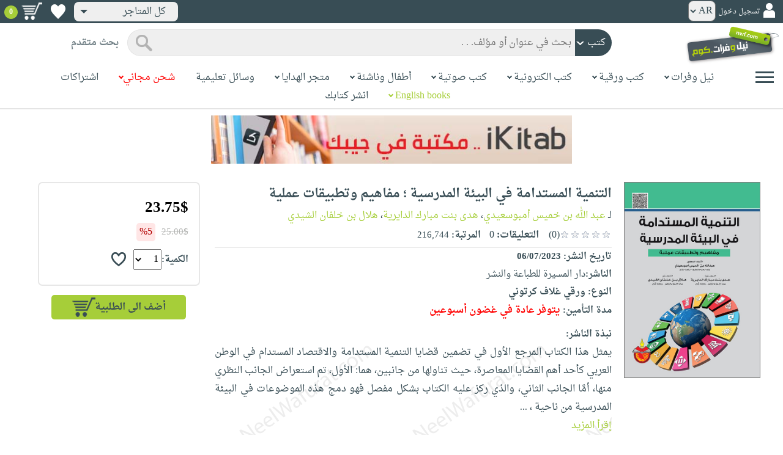

--- FILE ---
content_type: text/html; charset=utf-8
request_url: https://www.neelwafurat.com/itempage.aspx?id=lbb388077-385341&search=books
body_size: 93679
content:


<!DOCTYPE html PUBLIC "-//W3C//DTD XHTML 1.0 Strict//EN" "http://www.w3.org/TR/xhtml1/DTD/xhtml1-strict.dtd">
<html id="ctl00_htm" dir="rtl" xmlns="http://www.w3.org/1999/xhtml" xmlns:og="http://ogp.me/ns#" xmlns:fb="http://www.facebook.com/2008/fbml">
<head id="ctl00_Head2" profile="http://gmpg.org/xfn/11" dir="rtl"><title>
	Nwf.com: التنمية المستدامة في البيئة المدرسية ؛ م: عبد الله بن خمي: كتب
</title><meta http-equiv="X-UA-Compatible" content="IE=edge" /><meta name="google-site-verification" content="8oy-u7jxndLKZN-0W6ERwQC7lEEfDtnAiKkjt19aHqk" />
    <!-- Global site tag (gtag.js) - Google Analytics -->
    
    <!-- Google tag (gtag.js) -->
    <script async src="https://www.googletagmanager.com/gtag/js?id=G-R22LRVY4BN"></script>
    <script>
        window.dataLayer = window.dataLayer || [];
        function gtag() { dataLayer.push(arguments); }
        gtag('js', new Date());

        gtag('config', 'G-R22LRVY4BN');
    </script>
    <!-- Meta Pixel Code -->
    <script>
!function(f,b,e,v,n,t,s)
{if(f.fbq)return;n=f.fbq=function(){n.callMethod?
n.callMethod.apply(n,arguments):n.queue.push(arguments)};
if(!f._fbq)f._fbq=n;n.push=n;n.loaded=!0;n.version='2.0';
n.queue=[];t=b.createElement(e);t.async=!0;
t.src=v;s=b.getElementsByTagName(e)[0];
s.parentNode.insertBefore(t,s)}(window, document,'script',
'https://connect.facebook.net/en_US/fbevents.js');
fbq('init', '985327646324487');
fbq('track', 'PageView');
</script>
   <script type="application/ld+json">
    {
      "@context": "https://schema.org",
      "@type": "Organization",
      "name": "نيل وفرات",
      "url": "https://www.neelwafurat.com",
      "logo": "	https://www.neelwafurat.com/graphics/common/NWF_logo.png",
      "sameAs": [
        "https://www.facebook.com/neelwafurat",
        "https://twitter.com/neelwafurat"
      ]
    }
    </script>
<noscript><img height="1" width="1" style="display:none"
src="https://www.facebook.com/tr?id=985327646324487&ev=PageView&noscript=1"/></noscript>
    <!-- End Meta Pixel Code -->
    <style>
</style>

    <link rel="icon" href="https://www.neelwafurat.com/graphics/common/minilogo.png" type="image/png" /><meta http-equiv="Content-Security-Policy" content="upgrade-insecure-requests" /><meta name="facebook-domain-verification" content="whys2nbmxhu8dr3ywkczn3ef4kcjto" /><meta property="fb:app_id" content="304357452971575" /><meta property="og:type" content="website" /><meta property="og:description" content="يمثل هذا الكتاب المرجع الأول في تضمين قضايا التنمية المستدامة والاقتصاد المستدام في الوطن العربي كأحد أهم القضايا المعاصرة،  حيث تناولها من جانبين، هما: الأول، " /><meta property="og:url" /><meta property="og:type" content="website" /><meta property="og:title" content="Nwf.com: التنمية المستدامة في البيئة المدرسية ؛ م: عبد الله بن خمي: كتب" /><meta property="og:image" /><meta property="og:title" /><meta name="google-site-verification" content="cUd753tkAAO69yubYlEL-UD-6wYShaODPgY1QC6KaKU" /><meta name="description" content="يمثل هذا الكتاب المرجع الأول في تضمين قضايا التنمية المستدامة والاقتصاد المستدام في الوطن العربي كأحد أهم القضايا المعاصرة،  حيث تناولها من جانبين، هما: الأول، " /><meta name="title" content="Nwf.com: التنمية المستدامة في البيئة المدرسية ؛ م: عبد الله بن خمي: كتب" /><meta name="itemKeywords" content="علوم إجتماعية،التربية والتعليم،عام" /><meta name="itemAuthor" /><meta name="GENERATOR" content="Microsoft Visual Studio.NET 7.0" /><meta name="CODE_LANGUAGE" content="Visual Basic 7.0" /><meta content="JavaScript" name="vs_defaultClientScript" /><meta content="http://schemas.microsoft.com/intellisense/ie5" name="vs_targetSchema" /><meta name="keywords" content="شراء كتب عربية,Arabic,books,arabic books,bookstore,Middle east,North Africa,Egypt,Saudi Arabia,Iraq,Algeria,Morroco,Lebanon,Islam,Muslim,Gulf,Palestine,Libya,Tunisia,Jordan,United Arab Emirates,Oman,Sudan,Yemen,Syria,Quran,pdf,PDF,epub,رواية,شحن مجاني,قراءة,كتاب,عربي,كتب عربية,الإسلام,مسلمون,مصر,المملكة العربية السعودية,مكتبة" /><meta content="True" name="vs_showGrid" />
    <link href="/css/webpages/v-638677812986344962/indexMasterPageWithTeleric.min.css" rel="stylesheet" />
    <script type="text/javascript" src="/Scripts/v-637641143530045874/jquery-3.6.0.min.js"></script>
    
    
    
    
    <meta name="viewport" content="width=device-width, initial-scale=1.0" />
    <link href="/css/v-637666543862847085/responsivenew.css" rel="stylesheet" />
    <script type="text/javascript">           
        function addtocart(obj, center, type, tempid, idautosub, msg, price, title, brand, category, size) {
            // size = 1 only display cart without text 
            if (msg == undefined) {
                msg = ""
            }
            //var element = document.getElementById("addtocartb");
            var element = obj;
            element.classList.add("loadingcart");
            //$("#addtocartb").html("جار الاضافة");            
            if (size != 1) {
                element.innerHTML = "جار الاضافة";
            }
            var id = center + type + tempid + "-" + idautosub
            var q;
            if (type == "h") {
                if ((document.getElementsByClassName("qty").length > 0)) {// || (document.getElementsByClassName("mqty").length > 0)) {
                    var width = window.innerWidth;
                    if (width < 600) {
                        var sel = document.getElementById("rowmobile").getElementsByClassName("qty")[0];
                    } else {
                        var sel = document.getElementById("rowpc").getElementsByClassName("qty")[0];
                    }
                    if (sel == null) {
                        q = 1
                    }
                    else {
                        q = sel.options[sel.selectedIndex].value;
                    }
                } else {
                    q = 1;
                }
            } else {
                if (document.getElementsByClassName("qlist").length > 0) {
                    var width = window.innerWidth;
                    if (width < 600) {
                        var sel = document.getElementById("rowmobile").getElementsByClassName("qlist")[0];
                    } else {
                        var sel = document.getElementById("rowpc").getElementsByClassName("qlist")[0];
                    }
                    if (sel == null) {
                        q = 1
                    }
                    else {
                        var v = sel.options[sel.selectedIndex].value;
                        q = v;
                    }
                } else {
                    q = 1;
                }
            }
            //alert(PageMethods.MyMethod("Paul Hayman"));
            //PageMethods.addtocart(id, q, OnMyMethodComplete2);          
            $.ajax({
                type: "POST",
                url: "/addtocart.asmx/addtocart",
                data: "{ itemid: '" + id + "', num: " + q + ",msg: '" + msg + "'}",
                contentType: "application/json; charset=utf-8",
                dataType: "json",
                success: function (r) {
                    //alert(r.d);
                    //var element = document.getElementById("addtocartb");
                    //alert(element.innerHTML);
                    element.classList.remove("loadingcart");
                    if (size != 1) {
                        element.innerHTML = "أضف الى الطلبية";
                    }
                    
                    var ctl2 = document.getElementById("ctl00_countitems");
                    ctl2.innerText = r.d;
                    $('.addtocartnotf').show();
                    setTimeout(function () {
                        $('.addtocartnotf').fadeOut('fast');
                    }, 2500); // <-- time in milliseconds
                    // add google gtag
                    var total = parseFloat(q * parseFloat(price).toFixed(2)).toFixed(2);
                    var pr = parseFloat(price).toFixed(2);

                    gtag('event', 'add_to_cart', {
                        'event_category': 'Item AddtoCart',
                        'event_label': 'Item AddtoCart Label',
                        currency: 'USD',
                        items: [{
                            id: "''" + id + "''",
                            name: "''" + title + "''",
                            brand: "''" + brand + "''",
                            category: "''" + category + "''",
                            list_name: "addtocart",
                            price: pr,
                            quantity: q
                        }],
                        value: total
                    });
			 // Add Facebook Pixel event
                fbq('track', 'AddToCart');
                },
                error: function (r) {
                    //alert("error" + r.responseText);
                },
                failure: function (r) {
                    //alert(r.responseText);
                }
            });
        }
    </script>
    <style>
        @media only screen and (max-width: 600px) {
            .addtocartnotf a {
                margin: 7px;
                padding: 0px 3px;
            }

            .addtocartnotf {
                padding: 10px 0px !important;
            }
        }

        .addtocartnotf {
            display: none;
            background: #c8e085;
            padding: 20px 31px;
            position: fixed;
            top: 10px;
            left: 9px;
            margin: 5px;
            font-weight: bold;
            z-index: 10000;
            box-shadow: 0 0px 10px rgb(134 140 150 / 65%);
            text-align: center
        }

            .addtocartnotf div {
                margin-bottom: 15px
            }

            .addtocartnotf a {
                border-radius: 5px;
                padding: 2px 9px;
                margin: 11px;
                background: #f0f3f5;
            }

        .loadingcart {
            background-image: url(https://www.neelwafurat.com/images/icons/loadmore.gif) !important;
            background-size: 40px;
            opacity: 0.7
        }

        .addtocart {
            cursor: pointer;
            background-image: url(cart2.png);
            background-color: #A6CE39;
            width: 166px;
            height: 40px;
            text-align: right !important;
            border-collapse: collapse;
            text-decoration: none;
            border: none;
            background-repeat: no-repeat;
            background-position: left;
            outline: none;
            color: #384D55;
            font-weight: bold;
            border-radius: 5px 5px 5px 5px;
            -webkit-border-radius: 5px 5px 5px 5px;
            -o-border-radius: 5px 5px 5px 5px;
            -moz-border-radius: 5px 5px 5px 5px;
        }

        .disableaddtocart {
            pointer-events: none;
            background-image: url(cart3.png);
            background-color: #e2efbf;
            color: #b6c5a4;
        }
    </style>
    <style>
        .show {
            display: block;
        }
    </style>
    <style type="text/css">
        .hide {
            display: none !important
        }

        .fa, .far, .fas {
            font-family: "Font Awesome 5 Free" !important;
        }
    </style>
<style>
    .hiddendropbtn {
        position: relative;
        background: rgb(239, 239, 239);
        color: #384d55;
        width: 170px; /* Adjust the width to fit the image and text */
        border-radius: 8px;
        border: none;
        cursor: pointer;
        padding-right: 20px;
        text-align: right;
        padding-left: 10px;
        margin-top: 3px;
        margin-bottom: 3px;
    }

    .hiddendropbtn .selected-img {
        margin-left: 5px; /* Add space between image and text */
        margin-top: 5px;
    }

    .hiddendropbtn::after {
        content: "";
        position: absolute;
        left: 10px;
        top: 50%;
        transform: translateY(-50%);
        border-left: 6px solid transparent;
        border-right: 6px solid transparent;
        border-top: 6px solid #384d55;
        width: 0;
        height: 0;
    }

    .hiddendropdown {
        position: relative;
        display: inline-block;
    }

    .hiddendropdown-content {
        display: none;
        position: absolute;
        background-color: rgb(239, 239, 239);
        min-width: 170px; /* Increased width to accommodate padding */
        box-shadow: 0px 8px 16px 0px rgba(0, 0, 0, 0.2);
        z-index: 999;
        border-radius: 8px;
    }

    .hiddendropdown-content a {
        color: #384d55;
        padding: 12px 16px;
        text-decoration: none;
        display: flex;
        align-items: center;
        background: rgb(239, 239, 239);
        border-radius: 8px;
        padding-right: 20px; /* Increased padding-right for "All Stores" */
    }

    .hiddendropdown-content a[data-value="all"] {
        padding-right: 40px; /* Add padding-right specifically for "All Stores" */
    }

    .hiddendropdown-content a:hover {
        background-color: #1967D2;
        color: white;
    }

    .hiddendropdown-content img {
        margin-left: 8px;
        border-radius: 4px;
    }

    .hiddendropdown:hover .hiddendropdown-content {
        display: block;
    }

    .hiddendropdown:hover .hiddendropbtn {
        background: rgb(211, 211, 211);
    }
      /* Media query for smaller screens */
    @media (max-width: 600px) {
        .hiddendropbtn {
            width: 160px; /* Decrease the width */
            padding-right: 15px; /* Decrease padding */
            padding-left: 5px; /* Decrease padding */
            font-size: 14px; /* Decrease font size */
	    margin-left: -10px;
        }

        .hiddendropbtn::after {
            border-left: 4px solid transparent; /* Decrease arrow size */
            border-right: 4px solid transparent; /* Decrease arrow size */
            border-top: 4px solid #384d55; /* Decrease arrow size */
        }

        .hiddendropdown-content {
            min-width: 140px; /* Decrease min-width */
        }

        .hiddendropdown-content a {
            padding: 8px 12px; /* Decrease padding */
            font-size: 14px; /* Decrease font size */
        }

        .hiddendropdown-content a[data-value="all"] {
            padding-right: 30px; /* Adjust padding-right specifically for "All Stores" */
        }

        .hiddendropdown-content img {
            width: 16px; /* Decrease image width */
            height: 16px; /* Decrease image height */
        }
    }
</style>

    <script>
        $(function () {
            var lang = '';
            if (lang == 1) {
                $('[class*=col-]').css('float', 'left');
                $('.float-r').css('float', 'left'); //vieworder
                $('.float-l').css('float', 'right'); //vieworder
                $('.editbutton').css('float', 'right'); //altershipping                              
            }
            else {
                $("[class^='col-']").css('float', 'right');
                $('.float-r').css('float', 'right'); //vieworder
                $('.float-l').css('float', 'left'); //vieworder                
                $('.editbutton').css('float', 'left'); //altershipping                
            }
        });
    </script>
    <script>
        var width = window.innerWidth;
        if (width < 600) {
            function openNav() {
                document.getElementById("mySidenav").style.width = "190px";
                document.getElementById("mySidenav").style.height = "100%";
                document.body.style.overflowX = "hidden";
                document.getElementById("main").style.pointerEvents = "none";
                document.getElementById("main").style.opacity = "0.5";
                document.body.style.overflowY = "hidden";
            }
            function closeNav() {
                document.getElementById("mySidenav").style.width = "0";
                document.getElementById("mySidenav").style.height = "0";
                document.getElementById("main").style.pointerEvents = "all";
                document.getElementById("main").style.opacity = "1";
                document.body.style.overflowX = "auto";
                document.body.style.overflowY = "auto";
            }
        }
        else {
            function openNav() {
                document.getElementById("mySidenav").style.width = "250px";
                document.getElementById("mySidenav").style.height = "100%";
                //document.getElementById("main").style.marginRight = "250px";
                document.body.style.overflowX = "hidden";
                //document.getElementById("main").style.backgroundColor =  "rgba(0,0,0,0.4)";
                document.getElementById("main").style.pointerEvents = "none";
                document.getElementById("main").style.opacity = "0.5";
            }
            function closeNav() {
                document.getElementById("mySidenav").style.width = "0";
                document.getElementById("mySidenav").style.height = "0";
                document.getElementById("main").style.marginRight = "0";
                document.getElementById("main").style.backgroundColor = "none";
                document.getElementById("main").style.pointerEvents = "all";
                document.getElementById("main").style.opacity = "1";
                document.body.style.overflowX = "auto";
            }
        }
    </script>
    <script>
        /*Scroll to top when arrow up clicked BEGIN*/
        $(window).scroll(function () {
            var height = $(window).scrollTop();
            if (height > 1000) {
                $('#back2Top').fadeIn();
            } else {
                $('#back2Top').fadeOut();
            }
        });
        $(document).ready(function () {
            $("#back2Top").click(function (event) {
                event.preventDefault();
                $("html, body").animate({ scrollTop: 0 }, "slow");
                return false;
            });
        });
 /*Scroll to top when arrow up clicked END*/
    </script>
    
    

    <link rel="stylesheet" href="/css/webpages/v-638676162484869956/itempage.min.css" type="text/css" />    
    <link rel="stylesheet" type="text/css" href="/css/v-635947650604917161/slick.min.css" />
    <link rel="stylesheet" type="text/css" href="/css/v-637127859124005330/slick-theme.min.css" />
    <script type="text/javascript" src="/Scripts/v-635844502750000000/slick.min.js"></script>
    <script type="text/javascript" src="/Scripts/v-638701145267883604/popular_subcategory.js"></script>
 
    <script> //description readmore
        function readmoredesc() {
            var dots = document.getElementById("dots");
            var moreText = document.getElementById("moredesc");
            var btnText = document.getElementById("myBtn");
            if (dots.style.display === "none") {
                dots.style.display = "inline";
                btnText.innerHTML = 'إقرأ المزيد';
                moreText.style.display = "none";
            } else {
                dots.style.display = "none";
                btnText.innerHTML = 'إقرأ أقل';
                moreText.style.display = "inline";
            }
        }
        function mreadmoredesc() {
            var dots = document.getElementById("mdots");
            var moreText = document.getElementById("mmoredesc");
            var btnText = document.getElementById("mmyBtn");
            if (dots.style.display === "none") {
                dots.style.display = "inline";
                btnText.innerHTML = 'إقرأ المزيد';
                moreText.style.display = "none";
            } else {
                dots.style.display = "none";
                btnText.innerHTML = 'إقرأ أقل';
                moreText.style.display = "inline";
            }
        }
    </script>
    <script type="text/javascript">
        function addtowishlist(id) {
            //alert(PageMethods.MyMethod("Paul Hayman"));
            PageMethods.MyMethod(id, OnMyMethodComplete);
        }
        function OnMyMethodComplete(result, userContext, methodName) {
            //alert(result);
            var icon = document.getElementById("heart-icon");
            var micon = document.getElementById("mheart-icon");
            if (result == 1) {
                icon.className = "wishlbtn wishlbtne";
                micon.className = "wishlbtn wishlbtne";
                //alert(result + "t");
            }
            else if (result == 2) {
                icon.className = "wishlbtn wishlbtnf";
                micon.className = "wishlbtn wishlbtnf";
                //alert(result + "tt");
            }
        }
    </script>
    <script>
        // to put the button fixed at the top of page
        function sticktothetop() {
            var width = window.innerWidth;
            var window_top = $(window).scrollTop();
            var top;
             if (width < 600) {
                top = $('#mstick-here').offset().top;
            } else {
                top = $('#stick-here').offset().top;
            }
            if (window_top > top) {
                $('.small-img2').addClass('small-img');
                $('.border-button2').addClass('border-button');
                $('.stickThis2').addClass('stick');
                $('#stick-here').height($('.stickThis2').outerHeight());
                $('#mstick-here').height($('.stickThis2').outerHeight());
                $('#addtocartb').css("float", "left");
            } else {
                $('.small-img2').removeClass('small-img');
                $('.border-button2').removeClass('border-button');
                $('.stickThis2').removeClass('stick');
                $('#stick-here').height(0);
                $('#mstick-here').height(0);
                $('#addtocartb').css("float", "unset");
            }
        }        
        $(function () {
 if ($('#stick-here').offset() != undefined) {
            $(window).scroll(sticktothetop);
            sticktothetop();
}
        });
    </script>
    <script> // for lightbox book content imgs        
        function openModal() {
            document.getElementById('myModal').style.display = "block";
            document.body.style.overflow = "hidden";
        }
        function mopenModal() {
            document.getElementById('mmyModal').style.display = "block";
            document.body.style.overflow = "hidden";
        }
        function closeModal() {
            document.getElementById('myModal').style.display = "none";
            document.body.style.overflow = "auto";
        }
        function mcloseModal() {
            document.getElementById('mmyModal').style.display = "none";
            document.body.style.overflow = "auto";
        }
        //var slideIndex = 1;
        //showSlides(slideIndex);
        function plusSlides(n) {
            var slides = document.getElementsByClassName("mySlidesimg");
            showSlides(slideIndex += n, slides);
        }
        function mplusSlides(n) {
            var slides = document.getElementsByClassName("mmySlidesimg");
            showSlides(slideIndex += n, slides);
        }
        function currentSlide(n) {
            var slides = document.getElementsByClassName("mySlidesimg");
            showSlides(slideIndex = n, slides);
        }
        function mcurrentSlide(n) {
            var slides = document.getElementsByClassName("mmySlidesimg");
            showSlides(slideIndex = n, slides);
        }
        function showSlides(n, slides) {
            var i;
            var slength = slides.length;
            //if (slides = !undefined) {
            if (n > slength) { slideIndex = 1 }
            if (n < 1) { slideIndex = slength }
            for (i = 0; i < slength; i++) {
                slides[i].style.display = "none";
            }
            slides[slideIndex - 1].style.display = "block";
            //}
        }
    </script>
    <script type="text/javascript">
        //!function (d, s, id) {
        //    var js, fjs = d.getElementsByTagName(s)[0], p = /^http:/.test(d.location) ? 'http' : 'https';
        //    if (!d.getElementById(id)) {
        //        js = d.createElement(s); js.id = id; js.src = p + '://platform.twitter.com/widgets.js'; fjs.parentNode.insertBefore(js, fjs);
        //    }
        //}(document, 'script', 'twitter-wjs');

        //function OnClientClose(oWnd, args) {
        //    //get the transferred arguments
        //    var arg = args.get_argument();
        //    if (arg) {
        //        var add = arg.add;

        //        if (add == "2") {
        //            var vendor = arg.vendor;
        //            window.navigate('locate.aspx?search=vendor&mode=6&entry=' + vendor);
        //        }
        //    }
        //}

        //function gotocart(hrefpath, center, type, tempid, idautosub, search) {
        //    var sel = document.getElementById("qlist");
        //    if (sel == null) {
        //        window.location.href = hrefpath + "addtocart.aspx?id=" + center + type + tempid + "-" + idautosub + "&search=" + search;
        //    }
        //    else {
        //        var v = sel.options[sel.selectedIndex].value;
        //        window.location.href = hrefpath + "addtocart.aspx?id=" + center + type + tempid + "-" + idautosub + "&q=" + v + "&search=" + search;
        //    }
        //}

        function ebookget(id, center) {
            //var oWnd = GetRadWindowManager().GetWindowByName("ebookgetWindow1");
            //oWnd.setSize(485, 300);
            //var win = window.radopen("ebookgetwindow.aspx?id=" + id + "&center=" + center, "ebookgetWindow1");
            ////window.radopen("ebookgetwindow.aspx", "ebookgetWindow1");
            var h = 200;
            var w = screen.width / 2;
            var left = (screen.width / 2) - (screen.width / 2 / 2);
            var top = (screen.height / 2) - (160 / 2);
            window.open("ebookgetwindow.aspx?id=" + id + "&center=" + center, "", "resizable = no, menubar = no, scrollbars = no, titlebar = no, location = no, width = " + w + ", height = " + h + ", top = " + top + ", left = " + left);
            return false;
        }
        function abookget(id, center) {
            //var oWnd = GetRadWindowManager().GetWindowByName("abookgetWindow1");
            //oWnd.setSize(485, 300);
            //var win = window.radopen("abookgetwindow.aspx?id=" + id + "&center=" + center, "abookgetWindow1");
            ////window.radopen("ebookgetwindow.aspx", "ebookgetWindow1");
            //return false;

            var h = 200;
            var w = screen.width / 2;
            var left = (screen.width / 2) - (screen.width / 2 / 2);
            var top = (screen.height / 2) - (160 / 2);
            window.open("abookgetwindow.aspx?id=" + id + "&center=" + center, "", "resizable = no, menubar = no, scrollbars = no, titlebar = no, location = no, width = " + w + ", height = " + h + ", top = " + top + ", left = " + left);

            return false;

        }
        function pbookget(id, center) {
            var h = 200;
            var w = screen.width / 2;
            var left = (screen.width / 2) - (screen.width / 2 / 2);
            var top = (screen.height / 2) - (160 / 2);
            window.open("pbookgetwindow.aspx?id=" + id + "&center=" + center, "", "resizable = no, menubar = no, scrollbars = no, titlebar = no, location = no, width = " + w + ", height = " + h + ", top = " + top + ", left = " + left);

            return false;
        }
        function fastgotocart(hrefpath, center, type, tempid, idautosub, search) {
            window.location.href = hrefpath + "addtocart.aspx?id=" + center + type + tempid + "-" + idautosub + "&search=" + search + "&fst=1";
        }
        function setText(newValue) {
            document.getElementById("ctl00_ContentPlaceHolder1_subscription").value = newValue;
            if (newValue == "3" || newValue == "4" || newValue == "5" || newValue == "6")
                document.getElementById("ctl00_ContentPlaceHolder1_btnsearch1").click();
        }
        function setText2(newValue) {
            document.getElementById("ctl00_ContentPlaceHolder1_country").value = newValue;
            if (document.getElementById("ctl00_ContentPlaceHolder1_subscription").value != "" && newValue != 0)
                document.getElementById("ctl00_ContentPlaceHolder1_btnsearch1").click();
        }
        //window.fbAsyncInit = function () {
        //    FB.init({
        //        appId: '304357452971575',
        //        status: true,
        //        cookie: true,
        //        xfbml: true  // parse XFBML
        //    });
        //};
        //(function (d, s, id) {
        //    var js, fjs = d.getElementsByTagName(s)[0];
        //    if (d.getElementById(id)) return;
        //    js = d.createElement(s); js.id = id;
        //    js.src = "//connect.facebook.net/en_US/all.js#xfbml=1";
        //    fjs.parentNode.insertBefore(js, fjs);
        //}(document, 'script', 'facebook-jssdk'));
    </script>
 <style>
      .popup-notf {
          display: none;
          background: #c8e085;
          padding: 20px 31px;
          position: fixed;
          /* Centering adjustments */
          top: 40%;
          left: 50%;
          transform: translate(-50%, -50%);
          margin: 0;
          font-weight: bold;
          z-index: 10000;
          box-shadow: 0 0px 10px rgb(134 140 150 / 65%);
          text-align: center;
          /* Size adjustments */
          width: 550px;  /* Adjust width as needed */
          height: 200px; /* Adjust height as needed */
}

        @media only screen and (max-width: 600px) {
            .popup-notf {
                padding: 10px 0px !important;
                 width: 300px;  /* Adjust width as needed */
                 height: 250px;
            }
        }
	
	.p-voiceof a {
    color: #a6ce39 !important;
    text-decoration: none
}

    .p-voiceof a:hover {
        text-decoration: underline
    }
  .insta-reel-container {
  display: inline-block;
  margin: 10px;
  width: 320px;
  height: 570px;
  overflow: hidden;
  vertical-align: top;
  position: relative;
}

.insta-reel-container iframe,
.insta-reel-container embed,
.insta-reel-container video {
  width: 100% !important;
  height: 100% !important;
  object-fit: cover; /* or contain */
  position: absolute;
  top: 0; left: 0;
}
    </style>
 <style>
        @media only screen and (max-width: 768px) {
            .total {
                margin-top:40px;
		line-height: 1.5;
            }
        }
    </style>
<script type="text/javascript">
 function showPopup(message, stayButtonText, goToOtherPageButtonText, center, webcountry) {
    var popup = document.getElementById('popupNotf');
    var popupMessage = document.getElementById('popupMessage');
    popupMessage.innerText = message;

    // Use innerHTML to handle flag images
    document.getElementById('stayButton').innerHTML = stayButtonText;
    document.getElementById('goToOtherPageButton').innerHTML = goToOtherPageButtonText;

    popup.style.display = 'block';

    // Close popup when clicking outside
    window.addEventListener('click', function(event) {
        if (!popup.contains(event.target)) {
            popup.style.display = 'none';
        }
    });

    // Stay button click event
    document.getElementById('stayButton').addEventListener('click', function(event) {
        event.preventDefault();
        window.location.href = 'index.aspx'; // Redirect to homepage
    });

    // Go to other page button click event
    document.getElementById('goToOtherPageButton').addEventListener('click', function(event) {
        event.preventDefault();
        if (webcountry === 'all') {
            // Change store and reload the page with the same link
            document.cookie = "master_cookie=webcountry=" + center + "; path=/";
            location.reload(); // Reload the page
        } else {
            // Change store to 'all' and reload the page with the same link
            document.cookie = "master_cookie=webcountry=all; path=/";
            location.reload(); // Reload the page
        }
    });
}


</script>

  <script>
     var resourceBy = 'لـ';
</script>

<link href="/WebResource.axd?d=gRfIWAYAKStFuv250my4nqZ0rsEYcdM6jCYw4GvjuFYF2dZUWQGgqtoqnmMr_uGzffDDqeyLXSerhgRFlxIp1teZyQqOl0-lW_RrjLvvedO_HtNpthYHCXKBbYKn8zsa0&amp;t=636298287888888913" type="text/css" rel="stylesheet" /></head>

<body dir="rtl">
    <form method="post" action="./itempage.aspx?id=lbb388077-385341&amp;search=books" id="aspnetForm">
<div class="aspNetHidden">
<input type="hidden" name="__EVENTTARGET" id="__EVENTTARGET" value="" />
<input type="hidden" name="__EVENTARGUMENT" id="__EVENTARGUMENT" value="" />
<input type="hidden" name="__LASTFOCUS" id="__LASTFOCUS" value="" />
<input type="hidden" name="ctl00_ContentPlaceHolder1_popular_vendor1_TabContainer1_ClientState" id="ctl00_ContentPlaceHolder1_popular_vendor1_TabContainer1_ClientState" value="{&quot;ActiveTabIndex&quot;:0,&quot;TabState&quot;:[true,true,true,true,false,true]}" />
<input type="hidden" name="__VIEWSTATE" id="__VIEWSTATE" value="uP7yivA2KCCzQoJsH1N6rOAbYJ44e3S5aMiJECZsdh9+gMun2FzTe9CkrbkzLEyXdiwTNHu+9rt5S6O2i5ykCWBAnPDiRuMtWoATHXQqBYDFmU9T9P3gMWWaDrXo/ogcxkt0zadNPWnzLFoBHpS/T/JkqEUesOdL/OykHApysz17G7HcNRkpcJha05Qfdsyyx+2NO7/1jIWG9yZKoMJqFVvQ9OirRUIAFg0JsosrQoFSNGeQjbMsyyskoElmJAnrbm7xFrGbwhTGBBgGex6YVXAvJQCG7RXxE8MdEM9Bx4Rpo68IGDHShqqmX3YRe8KpVRjXylmOtubAEo7nFVg/m9zVMO6BQeyzA9ipLct+/2sVFXkaB81GB5JErtS10YexK3/eJ1ccOFDWb+U4ngsariJj0rOwMZgg04kF/YWmMyQZQW//VhQ9+VWHnhNc+1jOfxRO18qVnsbjaQEqaronhr0StuhAobKesuUkJXR5WemmRZYnKY2Gu7Qkzk6S84yn8XDNE+FiRQ73MO8jWkrCsS5Z6X1w/LH6S8I66AALMpOXAef4AxsJbJ5Y0G8ozdELVOcpFZ8nUr+biX4XgVdHwZztKXW/Du7JoU6XkDCatlJpg4xogm48PdduJ5kF92LnJmN60qLbzLvgQ26aPp2tmePXYK8OXyFem5zC7FRHRu7xsQzVzXdsGD9mfAPG+9Hgb33SX7IQpZTKVn7SJBMLkoc/3QrEHAi4k7Ik+VJcQ6TUCoTe7ecy3wr7z0E0gHH9Hd+I2NMgZCxn2ZY9TtYwGbRspmLmgRUKo/[base64]/xDuaJGfKD4GRR/LbJlasoIm3CD0Q0XfzPsRStVQOkU27VMG4aWHAfr8sHwe6FIE2W32uAfctZnQPf3HDV0MkHM9jkAdWkmyfFP1JBWPTCVowqA8DjPC/1r7InXxCyE47DXmg1zYUnctyI2XQ3Wg50ot7drdBy+jRoL1sKSjDN/8S76I+UV8kQw45Gsa5eQOkinQM4AzV4YMmreLBoMixox6gXksQZ59jV2aR5Joh3GVfGkOlcv8JEftFewIb9Xpoe1gPsc/sZOin5Ikd06vXkDfgcHfAFeWO95knILTV5k3mH0yzw8bnusdYc4d+Oo0gzMaWI4sZNWjvO3bjNJ8JVEAlsc56ru0GNyST1DwEE/WTUaXZrwodI/6Ai3zYeKthyXQrfsS+idiwcoTQyoaKH/pjJqIVGVoqmoOdt6SRAw2SbdPM+2PpNuzE5VLei8ZwQCBiv2BjHpSir0i2voxjThBVWAf0yN5szG5d3PggDZrJyNgE/JCHslkm3XpQh240LkeRfYSUXZA0GqyDJJ4aA3I20252cvXhbwJYTPaDdNNXiC1uXXV9U48dBFX9pXiuH2YnJapFdhh6vYoHk8pbU66eezctvh2qod2g/WhToP6zS2AMg4dFWHe30+jyj2+rU6BnPOI5ypTLlKgUTA05zp5dHtTkQuxIGyMESEyjEafxlnjEAKiiiAzkzS0tMuW5158luSBYao+cc2LKAR0/INqKqSvWsiFVAL0cHhlYu+rgMFddZhbRKPPzY+WsqDzKVi4M4nSRPFB7o0ViOcIOtmYNsX7F0zQLaY/NV6wS/t6zeQEzVAU5GIli2mq7O2BrBeNm2y+SBBzqgyPGmkeCzhcauxH/haCcxJcWYzSyvf+jDz+Z/vqsosnioORLD5/jnE6Si9hIPzy27xRfhZSwffRcSFKqiHG+azwHvJWcpWuQBxJ13GtGmt3Mf9D+kyA0DRjGf+gBt52DuaHXdg/VlqTGZdM7kwfvAbY/ann0yQIBOBEn6xFbJG7/mi1M4dx0KaYw3HeoStipIOSMUpMqFluYoBV9jKheLtO1qqKyaj4/cCIJyIcdgZfM0hC3F/J40YOy4agNnAjmtpzF2N3elbrjRlGFGe4HwE/cMUUUAhW7CpQTSOLd6HDf/aq2I1si2YuTHLWJ7TIBbDnPSiAT90jHizwajOg+uHOAhIfUJbz1HpRp06hd5IQLPydyNCLNwmJ8z268DB2sJlEN8KPe5lLCHMXQHqJM5Zd91srg1Pc9gylZP3pH2i8bBERjm2h4Rs17fflUGmfo2sdzqZNdNqF+7UX0/oPN5CofJYegeO6YjfYWvw0NLx12uihGr/ZWmX1WQBGIXtZZPHnEbKbQiLBCQrxb958t/lb+TR+VhtXEaQeDhP1E08Ofs5jPU5rn1l980lyn0gh6DA8PjnJZPaKu/B9CBGrEQIiThKFCgGFpHpRXmk3oaaAwjypeU0hDrgW0lyLOAwZQ2tO1JL7/PCF6UtLA5RFimaSC5ot4S5gBOT/H6J/E73NSxdVWfJ5y0BmLe4HjMmKX3gHmzT/TO/qLVcBfpyF00mBXtjn6ENovltOp8SVBlh0g0wd/+ImRNy04b442sQRJDLsxULHMzRuwZtE2PfYrnBFQ2G6R3TtOB2mLNqJztttYYy1aA7UgOkjmy6i9EdKP5CZVEXwb1KYM/+NhN15n/xA1jK+e8+2305Z4V4myT9Wjrhnc5UaJu+epKLzTZDowBNtgl+2OmX1Yk0gWmsRYBQUgI4DQrPdkm6hM/qFbyv97B9/QCyl5UdPHRLYh45Upg3bluYicnQ6COYNq+dlkBw1XXQSa8TBR+RXcZDV4AeZqsAmNlGjXhVE/1PG01B/McLe0NLBmMlq2BGTyMTXpLpsMBnYLWqZGTn6jSI+1YbARvxIadhJdeuhYNSuVm2UeL5tjF0ShXKGxA8+hpjMPfpEw8s9zomm8ABM6FgG5h9GX+mmG5ZWczbQDsOXS0V0m/t2QJbB3Ss4pFwr0AU9nBlmA6hKwHm9Txhjln+6T16K6dMubfcgcN6q1+OXPUL9k3fESbcRExw0V1GUlmaksV6fT6JI77trk2fHzBelW5nK5HbTAiaDg0pBK/M0SO8KXU0oyb/OQAFq7IDT6C+FnIQlF/+lF1yLIfMMcV/WJEhOcD/7HxhFUjrxREOZFquKfKmpcn0aVC3kYO9YM602vQj+aS06qS6ZuIQEE6x749hZVf5yUJ04y7zcj3j93lJEeX+z/UURyxKsHnGy5yWQhQbRlLH/m/EdtwNYXL4+3ZCwApGUahPZO+Z1eN4DZKoF6nXYcz/GmAFe+QK9eihSIhkiacQG/53rEmZepJHUD5UbA6VFHm1aeNfa11jcdCKeFg/tpQj+nDGpr+Lq9HXF/MyGrz6h2ncD6zRbcu4W+Dea3YYqWyFHYfgAh2iJV2jIVx3Xig6HpT2V3P2d2DmRPqfnjkkhfHvtEgIgA9NxAZRUXqsujyS8npfQ9C3NCPgvKiQJSL28yCGZzfqxeWsWBgd/TatangSa4YZMAkHJhIRCp5EsKxFDtXV3UsU9qRwLm6NxeO8kK6E4KbIFqtnejTxi+x1fBnaPwnWw7ZTD/WMraw5vWQwWrCH1DPK1iM5qdUrm/Qne+laQNsYD0jG94hyI634gI/Q45ORwz4DH6nFQqgriyr5zYLYAaqtXJwREXvNc8LwKAJU7p7dho3hozS+ezD9364to/yGfoo0ZzA83J9GsgQVPZzXM8klQsQscN+zldi3SZcTuL6Im5nFfVld6QlmF57tgBrbF1sXeUAQzLv5LaCRyES2sc2rF+UVdsbe/rpt2fN0RE8CtsT0tc0kDV5MKLNuKGxXkVUaU5eJLysa9ySOj+jCrNliDyR/FUX6WBqnzI/nFP+RXuDL5kjQXbAdYToDgTiyonNUv3ORjQcOz1rBImZHhILgXSk1Nw+kPuf0UBWRWgA+Xak0cbCanj1HLAr0/u9KCTZONrBZakZLsH9TrqKumTTBFHVIGpUp0mq1G0rQbVcRPqGBYbPHstI1G//RY7Aty8jiOKCU2eE3XYa1rDBRuJkk38BfOi9tIbildrR423yXZJpRYm6RYu+mAA5aCu+OaO7YPPIeSwrqWFgSspBDbUnQ0/N3FdRYJVlx2QgaECAbKc1NzlhSuCUVU3ZHGqTIAmgQm180LcR9MexxUSLCxASuZzM8PCJHPiCVgXVCh9EQ2rLb3Lf1hAMxvBbdpzeAnZOW4rAjZUr7ZVNhaYBZ6NFSEdX3Rw6/[base64]/oN/WTtxMNHbmnkFptoYSFy45OfV1onMxOUm6+2tTVtijPO+u7wbCunhl5dCaQAPQZzRXoteEnOqO+f4leLJjdLdiQ9BDRIzAHk/ce2/[base64]/oE4Qfyl2AQQvhWTzgTelkv9AxXkHV5WprvvlIJj41jUB8GhA8i/jGShBsAG3ZxuIfNhnjebXZunrMw0VPg++CR0wL4IkbfzKj57BR8ohIGhy6grRsl7Fq+q+v1+AaAK3JP/5hwcGroqKEZfVYmFpVlkHQ546LeucOTo/nHnXmXciegtqSNEBJNal7YvezXWvTdrp0ddGiBGYc1IvgTm6spkIYgkXa26F9RDz8qYJiSTzW/NLeVgz9R9mXUkh1GgRNI92l5LZhHOkYZBhMBFfimH+kvPHWP+HFk4wVnZeL0soA5tZ0/LP28wcNqdg5Spa519g9BqMa+9hEHX6gPlaoII6JoIn48F79zarc/M1f/mQRsJr3vea87ZcuOmXbEl1r4Ae55IOgYM1GbR4zDKcoLMOKfCNR6tszqkkG1dnMIUL4c1CVHcppukCj6eA1DAauBc3+1vbONgUlZ2VoDPzKtlZRSU2M7/OPRjWUS8nFalYCP57J6MeKwraMZVpBjT1qH8NSoQlWmO8qggsAM5uM6YdoLfn1jGVbS0iF5omjOCoAK5V7sQhFrsi+Rns6CL3m/MHgTCZwSckGeBPMdZOG0ZEi0WWcdDXYx6dxFobEmhHhtyVdXSU/MyVzUO0Y3u5pe3UY+LqXTSKwnmLUYkFTlr8PUZTyVru0HsLYV/fbUZcwYLWK+W7wq1KgT/jLMAqfMOxv4AY2DJHsvhr+t5KOo/tw5ccLSU3oC7LOrG4NRfSElPOAV6LJoNe6dbwXsMCpBG9xnzIMRULyNF85AW128g2EpBuIVSj7kKwofIkrmg8BS4MaIuMuMNtMos6qaoi2gZbXgvK7vTaN8pFRcnZXdwGgEMkyyoQG/KygChM7n9tQOcxLgDtN79pTQLD98yZdQCGehLnWGwxz9YDpkERj+7ogRjWQ+oO+2gqU3cssoxHClg70JOHLXKurAy0fg+nu1QekE8ewhiF6dhoL2KAGkrBAHmJ7eEpwjEgo13iWZ9vANqnBRzFUIPXJUaQtHa1shX5Mja926fCr9K7+jj8HM2iThT76P/j73DemUmraSPXoOCKipZf5pNbV4S520WLy4o7SVUBmJzcfPEL+/GxJiVRvfCWD6B3aTj4B0146n+FA5CEzQIDNVvSF9cTSLyOPAGAlvJ5jM2sRjxXaMSPMI7c3su6bHm2Z8YrydQYcbDxoL4eaa4NK17Tn/MZB6d1IMOzTUBSbXiuBxuyXy896sW2YAdSFJuImqNvXUj1YSe3DE8WWDr0CE4kRj7yBPHDw7qiufDiGy0s2UJscMmq4GMPzzhOR6k+5/Tk7RtiX6NfF3cfT5nMpbR02prazdPrn5MY3olLds6ljyspUZhuJTTpJ1MsV6k+zEEKJFKq8O/9N9pEdxYI0Zjryg+I+zMEas2TeOsNXZ9NH21X8GLsm0wOZGcZ8Jx826vSAx0UxGviq0x0ArPHo0piQY96ywK7i/H2VDA5sMU6L/6ujqx3i4VXP61bkixnIa4lVrE9pPxaRaXC3BByIyEYQVaX3YZwFQVeSDkFa7IRdy7OUi8HtvUbIc5Psx0SDiIoyXp/u2MkFMYIqmFqkA5nBUnHOL7qjA6Y3NM+UmLkMXvjY93SM6ZZrqI4jzy4JnY5tN99LtX7HaDCneO5pAe0rcn8pnCtrkKErlDS/CKjcdhCEA0zbuEMJmz25xAQZZK7gDDZNp93ce8HosCznOqyVkLlFuOnIUxv2+qKp1IcMFxGd++FugGAnHPzx0DanyKvgQ9RW64f9IsgyWxqA19+eaH7HLvidGdOzdbnKFhwE00WDO5iL/puSc7aXj0XVbb2KMCIR/LWlgf24q+evZ6cp/+S+xmtcl2K70qJj0+PDaKy+1P3t8S8m+tpP7XL8GJPclGUj2P9U3efeNWMJHviIA9+MIksZFl63CWNbZoqRQFbdS1hyI3wH9NPNvAHpAzLk3FEHZBQP6sTwmz2tYiZfk6NAhpCyekEGJru2CJTfWfUKgyeJzQoRzGND1KFmz7geTx1VkzJvn2BUrpA9NNX496n9GVN6/Eg/3PxufxxFjmxxFjKG+2OaUzn79h2dNVEKPjtsLDjd5BHlTvI3tdsuMcK5H6TKXGBGQdt1LyR3kJRTwZSrNPY9oVyA7eptTJ7/yipvZWlJyW2iAOYj0YfhYNr4Jq2bmvIwwdeRkE8/ZtyMjtj0b4nYWnidoFv+q0kwpnuXVL1jkJb/Yozf15TC0iEjdujyiuhmyd0Rt9dCTya5YtDZH5pVTeWmtT78vGwX8LehTc5oC7uNrMqZVK0gkgGcPaATQGothW3ERpfW/ezRjMwl9IcQYkOZm4DCD7Q2SzBqsQfygZd0E4tvw2xGSOrLYWRZwkgMBZIyW8KLIZnVOzolVXzFuqjIb/Mh0OOdCfwsBt1j5VmrXfnDyYxqGsh0VJDsER2qEsr2ojsO75krCT08BUsiq/UxoRXdU+YjJ3YaEFKfsT2VLkKNmb0s7JCJtbaG8lgz9ihfCmjNk0hbvksFUWCGdB5vCW660De3Roxg/J1kjTzQZqsvbpEYYjag5aSQ5cc4sOlz/Iow2wN4PC3eM6sfvaQTjF17xJFANHWlYg2sgXoHnWb8wZ1Cy35ces6e7P5ojxKoRpO8FAwpM3PCb2JcnEy1aW5wE3OPsVcqzBResYI4Jpln75ajJPcMtLlMA3KfR0pZdFkKs6caVyp3T+V9Kt1vedyqsYZT7cXF/7v5zpNI0XY/jBmYVspTcvSymoHRZHrAWciUnFElgJCMpMsPVK8EE0dOZ5HBfcRdQf1cQF1OscKPlFuWOUWGKHqANTwiKi02gJa/Gm7CQrNYtYqw8o9nhOj7qAexMjh0PwNsklou9d5HqXDSQUJPaJWj0iw5KIcqFEclM/KwS5Gy3pPBF1psDfBbcO+JvDbCSszRHuS+I/WWTqti4llcyHuRJ9QqCINywywrsh2Ev/AR/SOfV13ZzQHvGBR59MfLEjdm9xo5sQyKmj9kZMYFM6nn3A6yI/N43+v1bQ2d15njX1/lO6d13RAKYOKZTu6PVFrsiiNJrwH6JEVIddn3+owAUL5XV/TgGucFn9Y+VCif7DYewa8X9RDhXBhii1CIO66ujFyq3d56aTGIuadcA7pzw/3KCI14Lpt18ezQCGvicKPwzpyEvMz3xvXph5gl1HWJFX5izY8VnFl9/d7AX1uRdKtR9n9g6AT4WIEY3IWG77HvR8weGI4LO/J9R//RPr6oAXpuI3okQYfuaSoKqjnIpToryI1jmotd54B03TVdczCF/zoJEDryFE+4SkBGhW5ezHS0kFk1R2HFQEcYOGGBAs6nYdtD2XmTs4Hqi6ZIq0aif1ro7b0MtcTF/sR6mBS/g74lS0KHjhGxkFjFe9dIfKjWxmf830NZm6XSPUzb1MbDDE4dx5C29MqybbJHLJBpBiYO8IkiiUuIKPCp+0o8qOhAo3YPy7wNbvsX5YxkKznrGL9hknyml7S+r81h1Azq3Z10tQWSuU4Si31e+0uPxlqhX8l4JZfw3iqDY7QVe/HK0hfFBFUuVJlskNSXQksqZWxyVj7opOhISNCzY1335X30BiRm5fxwyxa8KQWw8ZL9+0FsPZWKyXQ7vnJxpMR6MKsnvSRWrt8PJwzEiuZBl/+xhwNNssAMs3M6JVHs7JPBCUmZzZrpIaIiPf1k9+oiJLfAr+1cw68IQR8TfwPzZLOr2CSHrAEMvZzpdf+oWmPMpS6zQaYn7RkjyoEJE411i9Llev9Y/Th1POdEGekq+kF+HF43h3ES77kxPuKfTWjDPWNqfaQJrb54FPTj5fwMumJfapCa8L2qjqVrPyBpYHm680XnPqHriVbsZ/s8KeGOW+cKNKDVktpb7clK17C6NQ9EBSdDQ9WXrrDkjXP4Wwdf/xHcL49CulWyXaoecARWQsawotXrQhW/iBGFWi7QjeeaEioSvTFBlv+psozo+S+jZTIs8ycT/kRZXk3473j0LqUqMXWTDSqfZ4UNRaUCGeA4LEQnJCI5R75vqLGgY+9theVz2vnoPlp3NwMkBCgmyB5PWEZ/nc5jWZUrYdYP0B0ZvAp36cLSlTwhuE/0UYlQrm+c/eH165as0/MGKS0PWe8He1IkczR+hcxMlvuCT7LLHchv22gJwTZ7Qm3sFYEyFFIG02wfV0PbVGCpYQKmWkfsiUxJwbyfDUAzZHZyj0aV44rgVj6tMH4QDkis/F8oStrBs91mMHaJI6E0qYHSDj+lJ85M2QT1m+SpaGiicHypPh3cZzbh68rJXgUP9K/KuX+U59JuCX3Q57HSQqi170JaUVB8dUqAFoGcT7QWVsmDe/wpyHMcoJ6pmA4E9k3oc7S9KYLEIjUHGqnhSR4W41Zzbv7I84AVfxHY/Fe1lDYT9qql5vFgXJ2AQc4/01GbVvolOtxJ5Jsz/xZaLyZWgUe9ZMez2ILMfPjEv09dPhMLQCW4KUKUwxfOsFkbq7K/9tpXvo3szEryD3ZXyhF/wUIik55ATjMJmKnbKdI25eb+S8gi7IyPzdZxuOh7d6ov6mxRhp5nCKO+Ft1eKwh+vCMmHL3JfvStbL1+6vx/izXRYeoFVOcRvl9m3BxkMrkwf+5XowQ/os0Er9onMNnQ785iCTSTUc/ugb3pdefVwsMbX1LNBFhZ3eM7faJRGfKEtQoBtILsnfopO0DT27a2r7B3h6GkFa8wnw9BZTwZjb4xn03yhHo/J9GrhFmHwo5kkcIto3UzNrooRPwY4xE0M1vICbV8yIM5JlsYljvFMBh6gzeIxneZvGkMZfH//ntO9WI1H5vl9627vI0GIaj6adLVLe1sWY4R6COAISlHhZ7CgJp/AaL5M0FebbEq5N0MHm3HoIHynfakDTM84xUIwRpJR5mk6B0doalyChLiJXt/HtbTzOG+L4yrtaqTFOktF2JZfbKtD8dqJZHPDac+YRki/[base64]/yQwEw8CmQbowIk7XhyMkn4Hw7uWJSG4wB4Miq7dgbrQehk3R3O+oWQ95wKnXk0V2h/k8jFv2xoGXWy+h3ce/MN4QwgGgBadvdb89pnLS06t1tuSsrDMtK5ObsjTdiyQUx6cVlAkijYTyxcdnQCMjHlSgV4Fin1I/KehzVz08ccNX5ia2nmoG+SNMX9A57opL4gVi9/p4F3ilGJW0iLTuxdOoPMwwB+QkmJC81SEr36s9TS0ZJr+YhDObXx1WC43SDU2oH5aTAFxmjg4MbO2zbfhOFmE1JrWlT2tLT/xX/m4kbB77byEl34anR73osfsGaKURuy4w7ObxDlr4pkFJwPnT35oBsPG4phpc7hXX2A+mO2ca2egyIHD5IXwz+Cbw1D3ErPcBF39B2At9x23SGO18biWlD94vu+BIKjmOt8hxc/DdK/[base64]/1AutHQ0N0UfghUy7aeuVFJSnPbStc9WU3YkZ/okV3Dz3CeMzO0ZfTwvNedMy27+ZUZllRjzORQmiMjYytd112ZRvPW7egY/HjrBdeEqbR1vNj6+DMxNYfISgA8iPvx03TVARwBuAJxlx6cOaLMRc/W0TY1AGKQndsbBapQ7etCz+ld777zfztBKjHrzkQNhtu5pbqv/XpnPClIwZ3MZThps8A5wcNlDBS0mD0PL9fXOFJaWB0ThsE0u/6d27uM78c1kXZ+fPgrs/Jr1JMBhY3VokbX7fWf9VBVWZX9yKQwWgrJwkGZZsB1+8aR5iFt5GkfqoEUN9Lao2EYe8BmUgI9DIFbpzsposGHUS0sKzqhVi1EKSBoNQ++gEhdFb6Xx1Y+ziG1kVVtutFoHOoh8YQ76LKYa3Rqjxfoyax/sBeb9oTweXFzGHVrkAaK988970yF7BdgtWSnQP2FMlXl8DlSdV2BI2mr+Bxgn5BVbgoet+45RMdbh0OaAI2ev8b/FSQeGvVAVrutHcHYmb3IeWaNUSWNgjw8erknty7nKDxf3X17flOUvRuEK4Cx8dklH+MNoQ/IsWVdqa6KicaJrbM0M13g+28rdxoydv0BRL5Gm2wVbuAoAOrGevDBkt5GGwgTwJC0JYfehubaA1QV72lPq55FB0IXfG/[base64]/+d1ewd3RRg2jv4931F4ryOPK3HraTdaZ73f7xMvm9CZSiY5M6ghgszqarYFgKh9jaWv5GDiKQd8IlLFB/Xbv20wWJeL8n86e9P0g9rg+2bt4XZJf9AOtmeI4SGy5+IFS5TOEhhfOK3ijFhtVDfG2SyjwwTkSq1SW3AuehBlHJnt1QJ9R1+46GLxFacdNXKmOZ/qgfyhNzO1/nnjGlrKENcz7jCanswD3JZaB1G1n34w+4Qu3cn9frU6NiiiemZdO321HOfUg25+9cVFNThPy0ivAWbXH8vphECehzxLmvwu3tRJyE3ivxadBOoGMb4WKMW3FTe6IY6hACZ7xYrARc9m1Bfk35e48tsZpSes8TV/TvC8Mu9PU8mIHUOaw8j6VHpgm6kVe/sATOcY/6RLl4905GqExq0F0kkibqsMz3HoUm62pihtystEDCy18Q89cAlTkkArL0TlooL4dyfflzVqSNbD6h+AQKKt/arMmvLnkwlpqpA4G8NeKgRvZvJBGEdHF7i3sh/tLdmhAKfo6nFRTZqHyBR0zfNDnx9IfcL5gnpEIFmgiffFwEwEE0fckV90OFqPpj3cSJ0H1FGP8nQ7ripHwuwEwHhtZn5OyOAMyTXkFTtUuTcWZUyxZAwNznr/W+UcujMuQBos9e6HlNmj+7R8iPKQu6zdoTWCCQC6dY/H6us7SBWUZPejsKXCq2GH67Wjm10c8NdRTEXQ/ePFZU6pAI+RzQhgiwGhGD2OOZoXaSkmSyiiMLs8LRpqlGk3LQSvQaQ2gn667DqSt2kMkca36XsHeNQP97amsSkWyUijf4CgAP7kpst1vQB82fejXcXOCP5kv8s0vWQkbjPwk86N9NW2tLIhoRwKJHD7lAnMd+T0+uORvQljOd8K/FM6hkfPNaYuZi58OsavNQGw9Zd4BquyV9LnnDjcEqw7p3JBjwrfZZpdXcqtgs/wgB5VPc3QcE19ae8wEAfz1n5C1MIjuttJ9qo5LGm6/KOINwKZNU7StACQO0rvqXm4gGpczZnx1sYWYb5yUkB4RoODP0k2m+93CgSIfOvwAmr4a9YMmcKxIs2l3sY9INAyqdKAW2d72141SlmJsUIGMBIO1FLkTYXOyHo9GWS6lCZejdc/0VR4JvW3DifXpj2fR68WFR5DAA/[base64]/[base64]/eur1WFrmhUaIg6sQ9ZWGIOmzUjUOJlAP7XjBeaGj+x1+tIPXuhT6Pk+DhJm5F0Mcv9bidSbcwtTViYyXweluTg3OgsitmcR301kgQKHDHSCWDVYjTM0xuHKhu41g6cjNxW8AZyApv0zfXyxPPzucnaBimzE53v2nwaMzYpwM+OqdqS/B14hFhiik9H9g4WCLahsWAgSwtU3rb/Yv/dnAUXF8wGVtnEYPsDDhsmpQUM40qI+Lwf+fHaCeJJ36H8ph9eJwCoPXGJ7UpYUO/RxYJEt+hEKiH15m6MosAJ2uiotw0rRS1QBPV7SE152fBpyV+Idr5V+0B+J00lWe+Ga9ijb1A/NBrQ2FCDURE/U13mmVGZi55OyTzVtlBPTbgmq6fzCpcyckLIX/uFP1/XS1FfpzxLoEKhToaYmCHC/12+NVJmhcAa3j+vpLN7kWx/PR+PU4nRTpKYMGHiNiba4Woib9J+HX1WcSe8tyFay0jFjBNYrb/Dfgcbyk9shYE8/hKc5JiTTAhvIlg59bS77XQU8ISMUck2RwK25HgrnCP8Bx3+c2sheIbma14+O30R0KAHZdR57LgXH/F3mSJnN0bUQsMlf/YiDVYiMcwRYyw+GmO4Lii+qp/hLMgmfYQhogbfXIA0y08laPKQJBD9C8frB/zHhuX49co2KG3SNavPM0ymQznaD+rEVHpX879GU0q+a3QMAtsd0Jjv966QAqJiQSkE/4vBZ+3mj6u1CeUj9eq6nifnkrdteFUao1JzaDAcPGGHhBurRuunFTira5zkE4E3FJj62WHZ9AcrpQ7UzAL9D7jdbOwGDe007QLtCw1zpWxjVYMHXSzzo1r4lEZ2uQ5QbYIoRYKXxsOPE8SpdnRdQ2+lCfCuM1BMJ/T8iMDsDfgn4i1Sdit1K8E1yshHGEoDZ5iqSPFid4mono7Vzj+6Swj2VFqnbaoVyaYC8VbimtxI8PhbcLwo2kup1oLciFXZogEQ8MqhrSm45LidvK/Acsnqa1lRJFvF+Mv3Ot8niNqobUSAl3ZJRlbw56bknLeDfiPsJAQfzFVkQhupfitzb9NpA/MkZi8B4fYwkmqNzPekG8OJhZF/U2TuN+dE8+CjnSCB/wNgaNgX7lJYDyH7oJFlhEaE8IJyirCA3fOOeaq1XeSS05iLDbPF48BWWIdWC6kGkTH5WwGKYNzB7NmRawSmJZj5o1zYEbi5WlOpKbznMNeJvt9qUqSPNH64E8YUOAZRqpOScbQctAUu3Hf7dWtCsz8HnzOo+AnAWKM5ncPP2Dsp9gebInsSJufC5CANIys26jkfE/nddx04Oh+SUAwykfKgxho27+FjP+vW1yLP238iMJ3AspbjlxZ9P+UkkE0jJ33YgNVCvMI3nYvd4dM6dNomOVa+dPIurazaSvwQwUQgMyuyg7YRyqH+nxdcCyAHIBQFPB/[base64]/vOa/o+RyzmqPl89HujfTSmiLnoBJV2VNx/RqqLVyJvenEGST5facn3BstMZmQLyhT4q9dul14jsIOy5crALxSTdkw2PjgJCCDPhoFxwN/lOs2dkGc+TJHl++xbCM/lsyV05Mda0zSBxxIwl4DXnHzMqFsgZpemtVeaNJHuT04bAXDxa8ie7Pwob1P1K2gT06LqVy80BkekCE4MHJfxdCSHQPZm7km+17xm9agJAoD9uEGPJeEpCbIr/W9ARF99SuX24bUxcaSe0td9ZaFgPLH4rheOeZckQis5mPFEkmaOTNiXyI47IrGnuvS4SdV54wmLtbs665kRHKOcG002/nWN2oN8TFEawELlC/jCQNBqxj/s/[base64]/obOVGfoK3nD5XIYj4H7SB7Om4dYY+LZHBpyhTs+rzcAiKvSz2gn/sTCkZK4gvnP9hcr3zPyLVGQ5kL1gEHxbsZmguNy2N5r/6Q0V444EfA3JfosbpWENKDWj6joHD0xDkT0rSgFkDRD3VdhtoTCyO8OD6RO9+9Rs7/UWCAfkTu40mzuvTZgnItqzSdXwAPjCoumyJ4BW/EBpGHAQ2P4+EEgt6U2bZW1DaBm9ku8co4UdvM8nBEEPvBVsWlJthyoZJWn5K6wSM4myLYqB/lXFO5l/kNDVxX77qfZzUYjNWSkw8grZSTwosRjXUDpOiFxV7L3JmM14h03KJ65WxK7JRBjtCy//[base64]/hfmXeoz2639NocpNslZnHYiyNmGGw3rXFo8cD2QmpjKgx86+1asdfktjFlw6Cn+Mtg7qXW5AvZSb5oym6elL5I+PqGYAXtC3HjSvutAcHYfr00FVZd//0orYF2CmR6jyIrrRQuto4vQDLY6CkPBFGnDYhXAKP/mUSEWS792qtBcKLf3mz9IS4yWixaKlg4NaARHE4pIsPrdwU8ss8DsexXh89aAOGdmkPuf8ZFQXq/zFbFXfuXsP2LuKcs26+Lu2urp4aWnsaqVwUVZkZbIJBibRbcbVbgeIiZW4KHc8EyXmE9416BmfAp2rNGvMXLYLstiHKpN96pTKPGPqqOIQGDk48Xa8Unz9llCx11dJUG1oxt/zgNdyVBJpx+lofMtVeND8bhNHsxBjBhCknqrz9dFMUZjzgk8XUWQtuCPZqwrSZFaU4qdjwEYrHfN28JTb7nQ1KvN0J2SLT299b/Kb20bMi39NPe2sOkJoacDgXm+QylKLnPEQzs+0gMIeWXv+gtQz/gDQvQoUN29nwldz02lzJfebqd0cy04cW71nLIrWHIP7hNvl8pJjsNULZakN1HXgqruwOi0U/0rIomEDJDFEVg70ZnF7V3iwsU9EpedxriWoLw0t+flw/TVi6JIFU03uIL5rExIVFwFHB8hDGtkyuiLiBuOGqaYyP0WDXzNH4H4UxfkHOwR9kjqdBB6zXLGODyZx9leY3qpsfFGjWug6TtgIuSkM/37bFI+aYDDYyqO1kwFvpTDptNNYAAsRyl1ZO0JIl/AGwEmx5xYAl1KEtBsLGSTc3Juo618zk8Ppwa1N7HwD4+RZ4T19OMB3+d7QHOe1uBUcnqaJjyRibH+IEoB9JcDP8Bsq23JW14IkYnUFH90Wx36Du4uLGLWzOIz9+TZUIN35brfTDiH6e7QMRL2jbS4PbwKzrri3a828Jthhcyq5jtB3CT/BUHOl8md0adbWSidYODJ7FqSXFjPwyEicTGQVMXdHG6KmJDcbWeTKDQDVWfBJ23ZVXxWojkckd+rRdEQonAeZGONnBfDJ3+PlUZ/[base64]/gqam/vebKsLSTTsCHt53oTf6zMPK1e3tVmsUt7X5LUVl5doxjWavvioarDGtnMn6DI/eCp1/fVXy7TKfyp3DgWHo8VW/aH566QJdmZU/9UT/GVmhPgLwr9xDINWmUUNDQ25uNIfhnt83ahybcn2fDxe0zweTmfxLhKokp1f2dl7Z0KlM/cVo0LsrO0LV14LWsj6Vj/hUwGIYZ00PSLa/CUmko6Jx0wZvReEosaoyRe3Y7Czq8bcHVguO9bHRAQNOIpT6Y0Ir+3r49xLORHlJc3KKPTOcu8/zlEbOo1p8nyuPvZWvZJ+vUKOtoySTJjeHgxeoOLquf36f7T49odkkX/oo51fzVAuSSDk7mcldVXtqhYJW014J3Sq5bsevgj4LTY/X+1n2S8UNZut6VzxFjdyVplx/4L2Fc4m7BaqhLk4MZuAYsVcxPWCffOcKMrncFBfQYvSImdrnd3cU1uhgf2D291HVyhmw2b+hK7obUi0p4hMkSmgHEmqosPbMhl8eqmI46PUXRP476mDcGQp9n3BzeZC6ZIX+FrnhG2QdXsjgRS3aBxss4itOEl2bPDZNfx/cJ/cvnf3jpOS/NjcnUZBomTqMF6+XXiLD8VdcJngV84TyiCGcm84erYlKYGZ+oXaGwSouWAtZ0QTnns4Y+ScnJNgT21RxvLLBStrw3EIRF/0Xsi9WrT1pkKh9c6GmAehar8N498dgJwTT//j2oLXKz1cdyZIgotUTTCG0JIxhG8mdpYed77gd2mbDa14oSIRlxf30fnWn73reebjH9aE0/aNAY+dcbal1iKpSTsFNFZVhU74VoMNQDzZMIdCWyEjGThvTWwfmqE/MbaxJC76qjxA99mGGUJeE7x9kSuOuQLejiBlnwhrGRKDCHDxSK5Uto3wsJF/nojXD9ifb6Eo3qHACNbrryHct9NOHCXRFi4VXldtaOGEJC+nmNyCp7U+ykEvk9oH7yW0ImD/JcyVrzSlW7jfmtmmsX4VF/vqJfFvZSJ4ps2hEYTJ2Sywms8ivUadmK+diusZp3RQtb/dsWjCJXnDOh9r8jiu1dfC58KUjIfUdf30Th68WLLAWVWC9UuwImm17zDDhUO6s3EVJrS5ThfkJgQm8/ZNIN+LAWfeqsHeje/41gEMkJP9BTflw/1qxkvavHz2FAVH8TZDfsUEZYz33r42CPnAPHbWCocQZXMo369Aiu64ToEfYw3Xuk1BPxf1A+vQLuMmEy7+bGTCHjW1ux0Rqcju3T00/BYiOKEciir5R+PQBHxvKG1K3+pnP8HgwYgrrZCHqa1ftRkVUQ1GQS48iY0IBUi/Z42zdJ2D4YC7NcB+lIXRF02u6sDQtL28UzZEGkjG8ujH5l7jX/Kwh2nSfq7+olYaqQ7T4RYJRHNcDo/WyiHhaSq32KYSBPYMUm5O0Eg6B1RBM5uVMtbV9oeVlHEvYjaJGBYY9JhockFTuik2Bcyn6sdGqDLL2lWptpYMhMwVlodeKAdU5AnHZJHBfOm3NlZxOVJGQ2a5uLQ3vbL+5MuCmgIuAfgnO60ShkotWOZ5zv0OAjTTBbLp1q3tJFnETw37wz8K/k0paz06/[base64]/6jTXiTFbe1PMU75zkLqQDH9+BnjVp/ZEk1NbyVBDnec3hyi6Trt+bAvV5jyzuDFOdW3Cq7rQsol+UvOnl81AuHbsY+z2CKZNNH3uEwE1R/AYOZBHi3wNUqS5WNy7KZ9exXAT9gJhxHrjyF02AEpc5KF4/kVUJINDVYLSGF7+uB7ma7MjZHVl2LX1/pAY/boJIAIQnvGfW0DQCNF84P8sQmDeP1vBBzre++lmECgaJ8QhL5AQSFvbOx7Kkveh8UZJ3iWhz/OgNezbNzuB7fkLaEjldFgU86PiL68zI187i3BHysyE9SpptdmLXZGI1jVvxVmIZZICBjcX9Iez/T3LZpiRUHY84EmI3frDLr7IRKLbCTAUXja+ZCUBlLXsn7In9OD+pjdM7EuCv0g6agZzkQxXD5DqyZtSwH9QWHZMP3hIh/qyKdzRS+h+7algrWfkAawlE3VIdOoidLyTiqtX5ELAfQczZXHsmcRHB1Y9g/ETAXgQ67Jujig5p8ogI184v/zXLIX9/wfySb5cZ12hRekgE/1WUXEdUZkLisSDmhJPX2AL+z/orHa1EJ5+s3vfS0snIjLyYk5TGYch/5nO7VnHbrgkTsPTwLC3WZdvps1YFWn9lvQFLfA4W0XP0HhphRJJRc3wIij0LUg3nJo9PV1nQmCMZYonza8uc2OXMROtDyNJ0zBpxf9K7zaaopKeBI7OzNLr10XMC8J0GRDVBbnBSB+9NOWlVX87LDRH94BMNZmIrEpkLCRIw6lapqhtJ5BluB/ErhpDWsVZzm5q96+f4anOri4+wcZtC8x3v+7ubhfsOzeIQubjjxQucmprfMgAdyo3IaSAKSv5cZwuNDp7fY9SiezzYZZ6AQe1dN1lh9djFeOWizw0isFzndjTmhpzr7zCq8E8DI3pjmidsCirp/tF2CaQr4KTT6ABL6GITBGrnRF+NMdV2rp2GlOWnfDSL6JFVPm2DjiqeE+HKQP87kY92MwanmR2OpWNml0QKMrsl/b2qvv1zZf1wejSJBVjGqblEYQMo0kZ/[base64]/Wz4OAdNGD+X8sFaU4KzCUK813gPtG0z3yIcytGFct8bE5GT4wYGN7RZQiRVDYXMdZJoCU1yu6fvdonVSpqd5CdDzzf1xUOemV3zfwC6DqCXIfA1NGKJRx1fseU43CizEVPr/pzyMQCRgBkr6AOv7VV9vwme4mtjW6GCYwF2Y7NgxqRvjD74QClx3PmH3AwD8TvlxjZDpkh1YJ3Jb2faAqBw42BZUbcd8tcHzxVNdPsgMqb/3u3yxEUHPnH0aSXnqfBfH7Drux9hBKTVqXk4PjmWS2OGoqmi0HRWtPjEqEm4AFeD6q+wfviYKON6s1ojpdZ+4Tfbj5Y1bOnrJUWHsutC6Owzw4F5JDvLHm2rXXQAEtoephmg/uEABwnxEaRaHKHNl8+f6NdRUg8DTsXH0AtAGne1dgeKNdwiM5S9RNt3nfionafmAmjNX78QRmdahAVcxneNQYF13310GlBFoZu9/lwP/SjLk+J7o36m3fbDz7G3K55QJlzvbpMANIMcoVj1QivuazXsYUAvKhszvGnhq4yHmtzeU+BVQLlBh8jXKJWJnFIYjfjGC7Q16LJxBcQhubzR5VDavBa1KbkOtzqLnOpMbvI4t0Wnywk6LOjwvzRFLnBSOksfe9l5Oe8ST5nrelPrclfzGs7/EpaiJqKNAFgtGVIA/PEoG3qDesWEWOom/2sIxZ+afSyHIHPd9k6x9/C4gYBfaGMq2TB4i8zeMXEFvGAx45BTVnXLSOmyfEorCjtpqE92N6CAYZpejyb8IL8Exwo4Fxb8FuD7A8aut3dbFoxhfdpPYATHt2VsNK0x/MbKGVIJw3U4VpymN6AwF0RuLbGFYdzt/hHp++uracJCIzWbIbRWlw9zGV7qp/s60WbcDFDUFFgpn0HtUwIiVSbdO1DDDDaBnqdaT440lLnAmt6Hxu1jBdhT3zVHCOTaW8QoNMlMlhD64rkuk7G/g5itSkXcg/OtzFf+pd1yKCMKffhbssyj3CRAnwdLY3BBcBAIpsbo5BGHAPBoKDouhZ1R5eOdhsECcxHx+1d+pltfEBh4vttERTCZbvigiZcegOlwx/faV75aNsHYCukmqjzLfzoJo2euxlrh4Y2XWCj1NIzPKyFYKQo6DH4VXykp59UkYi086/[base64]/FwbMOBtNrHPJaMIyG8B/h99nKwFsKki5JMj6BxiXGtOvyjQHwztJLYVLqRg4o4B0rCHb1ea3saoSKrRt3IQpOwuRM9NLmg/zMdjtl08W9V1mynEQsfnHjGKyYkW87t1p5ciE4lXcppQaL3ZVqxR2E3/V0DmRYx/9pQgt6fOWFTrhPqwYlY2SaEP0AK4se8BT98t39CQ1eNp5BO6DfXdLPxVOzGX/X49iudbmsadSrWrIVYvI5SCCgq0fUSWaTZf80a4YmEuYnCFauRKGijDVEZvZKayzbdjwbZedCaxoDYiZkYTJ9g1L2eYQRBptJ5JqRgKcyxAFh0QUqSRSNnUo/k6F6oNwrk+Z51nr3OO8FQXHEGWfU0VX8KzKvIP9yG3DyrW/[base64]/KmMEMbY348UCn+lljQrWTU3eqUQHDvOCAsCcVPv2z7B82VRRrNAV3iLoYrmXSlVhrYpnppC9afMOl8Q4EWXLfqDxzJIGhEtC2xGM47KZl3ptIDBmcscHm4AClcTVm5e+FKgFbCq/tZdwEOcx7R7tPfs8V95mNPcZ9/Uxsx03mOQ3f62UL0bq7S/B9jqf2N87q8mPY1pTrStFjzEoucMQ9AEuyRTvRW68B+eh4By5yglGsNkH7tlyAhkb7XhEtCbLARW70O7oDuwoKfTrWfCALOSZcRZ40nXIQ63C0oNkIJyLNb9TC86d3NlJdRsLsG/UjNN617A63TVEruHQUG8C1ONWEAJlXc20Q+SsWCGya5vcuG2QT6S3IWuNCQZ5as9K0D7DmsclUmlXMdfO5MK0I5h7c5KMTjbWTUmkSC1somQ/IC7pLOVlquiuvdXY7u2iwoZu2UYuis/5n51l7deBjrMLZq2KFTH93nDAkrRludoRhHbGRkUWvK89n6wSzhZ42CqV77zb1q0yA7iL0emqQaaUkKmE5yZvA9nXYrO3YWFKl7EB2sAuEfhjbTVRYCLp/N5JEXh8yVL7LuZ6sc/ORAEnqUVffo8AhcTAgb1kDXmEaK9/k9JnOYm+UGfqI9zFxDeQMSft/[base64]/u05qxGNdqDEDm/YnNCvb7zt/ow6TGx+CybXcY/XkqnIzL+KRactKZCTEm0l6HKw0Jk2S41wVR/xVv2jOPwkrqDNlqwYc4Ug3pdDANF9MAttUSaAQXTjCRzj+4j2tHgnB33Up1XlVYLI6PpIyD9yKVKeh+YX4VEr1cCfP2e9tQb/rs+PGNzzHkF9+BwjlDG80OJK9KzNWc2L9AWcMhEsfLXX3g5GUMQu4V3ANjag/3P7yYhNi8ZUcPU9D2V5Ilj5as4ERNPI/aoZNjjKelmcfrOqtvb4EAszy0b6xMRoVpjuSaAoVpO674Besc1NkoACs0DyzgZ9gKsHbiRilecAetDTN+fPwsWnFP/YObo39A6nskkm3ZLvDvXgeWpB0KSFDqcS+yyykQum1zA3xXAMx3H5oO80UT/x3ow8pJO6zX36SyWIj8TWhWXSjevbtYNlktJM5P9I+kc+S9jtHIJQ8F9imxCVKTdU8wfjh46G3j+SmAMqXC1fcNhf574MdPkkw2yPGMS9GReeKA7vQVMjBxL4hqhvLk97hZLr/koFfAbhiO+RQgWsKa1X151Ba8+4ZFruiGiWneVaF3dyxR9XmFBcdTbZxmz0SQk1hrhBoaG6+gIZhSD6xGwcLuaT24wy1O2JzsoTP4UaanOSPcYjOQRPD8Yoqwpupk8c2IJ/9K7fJjTa/yHlIZLeDiPhZgJddCwjAToSSI35IRQNbOCPsty3GZww8Ew+GVH2PijaKUzoQvNnoyxQj2LdTeoqENIulBbXOBcvwq/EDlYmV/D3mMvJy4mb0anTEVkisibpN0fBmjPcMd8eJ0Xyo9nFBLVOvVZqXG44Px26Np4gDQjzbYBAgHZyCdi/[base64]//LYuFIG7Tu4ETZ2+xak2NWBpZHrBkSzCnUulXycXPGy1ceCA2KluleFQjV/p9l+cOs8r41QX3uEAh7wPjPVALkfpxuMiWx5cLw897/qwwssBQZbKIeRTlIlWXd99UE7kGCyWMVP/VKw45vmr/CtbF/vDsC/gNa8FuhYvIzSpyUOrULHGatVNBgXwq7UsXma7QwEsU7/biwVm0fd0wg0xXrW/gCgTD9bsi6j4CejXDolcwblMDGa68KNrKGYQ1UQzdOMVRvq5cyraXEB3aKFOO1NQ2iIeE8t6GxayMyB9+XgKe13kEDIMQzVWMIacaZA+GaX+Ab9Nn3cixipNMslMbw1djFjzb/5SN4uT1kuOb3R9PJ59dCtZqh1vj33oMawZtpIn4kqUskJvvbCK4BRhmhv6Wxrhjmr5h5FlahPywTtgRhYpe/9FpIz6qPT/6o5caATjT1rJzYo8arYTrwy84rbLMT1zcgE5qIXX/c8OCXZ4ZcaDggznU3f2rhWn6/Gok4vCGbw61awFkh8yCnNNMZB4OjjAW/1tF2bZeps5zNVeLZheRC4Bf1wbttqUdKYizW7yKXGgbeCZdqVfOVrZP9ChDh8uP0vCx57WCerfbTUioaB4zrXnu61lnvRs9Gq38pW6LdPhqfvb0PlQhQoEeBXd8uZYBHqKUCeMUeE2fGfWpmU8KgvweDd3xGsJc/D16S5ZkLjvWGUpWDGjCZBKl7+p9/k8piN+O4NqsR/pUEMw2KZoaOR1+1f5tWQPVKevYkXK97Oou7mo0U4A026iBqM2uLDo9QjIzcftk/Ctdd8hwkvWJjpMjVnlHCaUoPBeRHxYeCzxzdi/5EAgl7AAIupIA+tj6UUbYGKcbUmkyXnOW+KRQhEO5af3v6+6eWEFf6wef2VHxn25/zs6CbwHOKAHFr2mALaU2uTyNWDHqz/IDQ0TGqn84SI4PTHnlvQVihEzhyuxr6EeCP83Ob3Dv4RBDAp5tF9ZCnUAk2NfMuaXbAVmlDVUB2ARSiwRH0TCL0Y7xE0CTuB5SbflTtKiPv/xgkuoh9tVundr653peQ3ZRiWg26bXXt4L15q34rNh+ZaqIKcocZ0AbKkEAx3kZVzCN9SlVYb3YUHVOvjUHY9MDB0ePtnClJZ/IvLYGCsyAsFBH68iNqyQichrYK/HL54RYL7/IPWRsqDm8f8T4sgOn8ozhA3aeQWB7bZPBOgQjH06hEGcQYvFnXUE19YuGQyPJIDc4i9HHWjdR14c1usj4yzDm/KqUZcVHRc+ITSVfGsfWiQATys2bDxNb/[base64]/2OAb6DSVJB/gxkqYwpnuW/X6zU9xesw0y36pQ1+5bR8P/lk/vyxpncFT3gnzp7A0X7FErNwAhSGxUVmm3JGJRZCBXYcnDHGi0c+EUGb9NwDvn3Ry5E1AmLo7f/+p/[base64]/7IZSkny3+clxOmItkUz7PUKczldLZ0fSHFIV+WQ9o3Hp9OipFopdO9tEd9oVw1o/L0C2eLkexzso75XDNkjdulI/3/wsfEIRJw4WYJKeX653WeMZ3J3lHUmTiPkUBZUSrB8QbtkyZKithDJUiSrAEwxO14z98tRCxZtjhjYDnJfBJ6v+/mdIp5k9+J3HdphsMG/biT41N6lyFb5ozNI6cLA40Ii2Y+mt9Lk1r3wiE06kd7duWZrTVfMTfnaae/dUl7fFi/tqxIY37FAqVXL67pAhIKiyTW/yagnMHqRBi/J+86dI9keqFYIf3MgPdDGjkhbNCQ04NVKLICG7qydNtbY+qEMO2OEUMW+GyY6QSDQpfOpojAfZuIW8VV6oYikceSW79ZwWyvP6Mjedg4IrWKvpzuNkBHtae7ic42LZqy9rSwxpzyVJEi7HG9sZRNq7sBU5RD/48f9KtrO4YQR8A8L4hQEIBEpyhCOyBF2c8ew6VaqccSHqqbH9PnPLkMXV2JO7zt/01NMnym8nVk46YzHd9bmJzuYtqg2i1kmO3IYvB2W8AbnkQf+XkBVIWRfJdWdPTfgfl6iJkJ/g9jrOI9+SQ1jRqBd4x/d6uqjQSKyxY3xm+ozdUREdSLPWC8urd6RZ8ZDzw+09QnV1voFwF1qFAnib1OWCpNDdLE8680/7Cv8VRTwY8SGt7rjem+6bR8DHfAQnnxa0NA+DryBzkabxFKMcdgQljpAOh79lYbTFC8FMuv6QXG0AcR+alhSLoBq49fxw6Hi1eZjXki7QJ5KSAMstDQfUsHiJ1YWFl19uF6a/vhW7zKD9oNChYkqW7yJrBDbxAfJoWgYFOEhwqduaOI76nRYafbJ1ZZhvs9qQw76O/njdSEHt1gA+VpogWZ4VXI3ZDGLvz0gC9JwJvWKsZN1Z6qkFuEyQXO3viw4La0A2WV62gyT6ZpTEqNJ9b/abCyDRMTOr3r4l7B1LQuIuY3gaxKoKLIwpQiUvuYKBzmT4UOdOph0ae3nMMilOXLpn9kyGxZGeUywWK+LtqYndsjPdnburt/9fNl5ZJ8++5b2zAShZk5wd0FSN4j9cFiaH6uhEkpWPqGCpGxslnNE7j+OpioGMQj/Ae6N9SNxJFoI564LhkO2RdbPBPK6ZichPu+XtE79qKXt3tutRt4Zde0KR992WuBoDarX1N0dYUJpcIuqKUoEFWuGSZWwB16oweuU+HjgTrsveSJRVtOSLX/ZW+hoVu8cirM/Jj8gbFq4VotQAk8iZ+BdCTLP1uLBSvJuWYjfBsmHiXkRKnjr/[base64]/PRfA4WNtZk7tBYulinTN05yxBfE82+8kLqPNcSxWOmyhAwWTeG6IE9YWhafoBuHVYHkqgGdIsYcfjuY3/K8g6IHUsINBeBpK0fj1H/LTFmGoreNIhlf8cnIVJ2ydPc7RcO6JfeyDLUNL3Zq7a/anFkdFrLSsakel9LMK5uTw5SP1TTa+NGokH8gU36oeYv+WFcPtFksEZkCnQ9scE7c6EifRoTvfcF7/kwMICHIMels+uY+Tegr0VR/pT9XQU6zwaSXZpS+K2QkBbSdPzKy/3TJHkrJ9Sz4xvVYJfPD2MWUYITEww+DdeMMpHsoreRR/p5TqcWYEevAcG3TCV0bzmFIwIrgK4ybZL5WcbGqLN5UxVka1fJiCzFqI2TBYrZDdb/UQ2Wmx2UMFV97J1CAsbpXu6IPFwo9kyTrwugk4KRgeUMpzr+w+nHMCKIflQuoRx9h4cO43rT6RwmfYATM5ehqG3sWiTGrTi2e+jPDOjQfrjgV3zNik3TSyg/YvuiKGXkMY6rp8n8Bt23IehukdBpvEcKB6bvgBLDrD5VwNc1hT12ZZT+h/vgFESS6ttwUkm3R9xG74zV2TPbsQT5hpMpQ/pTfhXoBcJSPTE5CnBfuMbthyrAL8tnVhSw4iJmoTP7JQGGdpNrs1lQeTOqh7hOFnIL0bcfJoeAYqY6zSy1AC96h4Wl52TK0gn9AzQGWSwIz5LZPfWQ2wjrGJJT8NmdRSYwrC3zkV4bUkhKelZ4K5dNrRjmJ0ZC7e0wtpfUKHS3y/lfbp9lsOGqLeH30UJB9xIBZjBJGerILhZLceXTjX5+rq5GkcKrvzDtB2sDO6O1PfuP4t9LUKjRlhSwIG/6ynAnTiFNfjjXc0LAEyjWG3bosCn1EwvPHV5tBKaoxIuzdQE8nEzsUBeS7JD4AxDaJSUGs84n6l0VtSAXkNjrrKUl/Zg5v/rF13rts7NsvXeQVXSRjWhPaElzxYzVocBjJnZJ6Zr/tXEsujskSfMQ42HifsxRcpsvv6Jd6cB9hcu2NGnFEOnN5X8GGNUQlaAEIzUu1TSPXRZQRSp9GtZ/hz+S7GHwFuOyWK/wXAfPysnIcMfHpH71jM97z7tBBcKDiFYRx5zE0KrfkRz1m+YlbqgO2bOZ39m5xBESDOfVSHynWPfbSAcITUpSACG6u69U60ceBqt+oBHVnWgHBmT5EA9pgUzxwYe/PwmQGAfPhmabWI2ztaFPRinfl6ZCG/WCsYJ5GLXBf1vluQWTtT4LwFpmU1+fIAD+XjFMz/Gmra3wgyoRxN47tUMo+eOyfJcunP+VUjbzX0EnCszytMsYXwENypS5qnGvZwHUAq+1zS9KQQ3ujrhYzNsTipi4E22iBipoEzxyseHXnDOPiXZGKwWztPU1pDFjqyXrkYodKVz9oB/E4ycr8EwMQCc8vDaWoKDP0HkcAotQv5fvudF+bA1i+JR7MUnk6u++NVuuFS4nypzPUogFjWAkhv/lCCulWIXReg6/SnSNvPA04P0/[base64]/XzZTJomU9Ty+k2LT+kYn8ECWlB7ciw28jGNfWy/Z3RRYjIanEty9EPYkdr1NDCFeTDqNLdkgMMPYvBNWlU+um9bQJUCOFt7itfjiJ+8GcyDrX/eOQD1kF59t01cjIyzsWHpqvfQ3/E37BGfy/5BjmhPWsjmXT9sKniiRDPSA75Xc26+I30zijNeSSx1oyiPgjj84SPj0F8o1eGtc9eXvteTWAPbLt+0mdCclxi89zGmXxc34E43AR1XdvCLbI8fJ7MVeLi/wD4sq5S7t64JyIUNgadnsM4ZIcnuvv5KkiIhA/N75vVwUZXaH2IWffPIuKixEkaxCgyoiGPMjE/JVj3/DWp9suPYz1tQwsqNlOMoaPd3gwGnClmpDIEiobxEve+ne5gM8UclNq7qsnQ+55l16tNeXec+XmSNiJLBzSLDnkWjHHUfiVoRJNaEytPznS8oPSQf7buMR/3lqUYyg2GzRh1T8I0p88j7Uws3vDr0Egno4UYrHWv/vMq7GLSUkoc6HWW8RIyFf92/VcnwGYGi8p3DPohrcj/oEITMpJhUGujXKJlOmJKP3Zm7yU7cd/wAVE+ztK0f0mThmwOYHMpW4yP8sXr7GRegNmLSu0ygtTSfrQATPWJEIwRj0dEhyHd2ueiZ6teyZVhfJn3XLydttCaBm/[base64]/txqV75/jBbF7FFZgm6OnpRovjsnhUPhE+lUzjkYSFAq6hlMySTja+a2feR9PJMIw4FoHpRzAD+60XHPIhUQjq9Cxq29aTJ0CIwqMEQAdN5ER9C9DZ9BLU6/BXnMqfp7Fx/cnDAr/LMhk15zTjwlxqKTdB+krM7nC/EjsI784gR6u8lcVk82GH2l0pWgBqCzmYVERq7+CwrIjo3dbk/oKA75AEfkrEY8BHfbAo/X0SmW2YxUqjuSMNQRkZwPQ7JJYrBnV/ZB/[base64]/[base64]/H0U23JlcAGXeVViDTiUwJuXcvM/gRikHbutTAmOZXmjYHVqhePI0TVyB10vh98fjdnF49PUiqPLE0kJL3rjYDXnOmYskWGAd4fgq0lhUvyGC+F3FrI6UlCELoh49Ume6y2kGWkiEyXUe6rkQM/GZv3qDekuy8QlSp3drqkyH/afX5uID6E4RiwHxBRYkY570gT+/YMznPsmaMqZQbJl+HpXXhG2AxZGKXwjVLLk42tJR1iYy4Ft7BTVaWWN9musx5Lo1SbPNSsBjkPcdrWcEJ0vMwzbsy/YsYvrQt8VlmIe7E9ySR4xbRFmipuvhxnkRPZPBkG+ODsd+Jtou9YXiV7f9cqoTBxuYib3XEtYEpVLfzqBOaV5iFHrWVQrhBV5nPevK9TNA6qyZD+sJkHk2D8DfHHQkAoHjivE+shbHEIYGJzWWhbd9IRhm4pYbkFutjnic0uct32BoTzh21sQNZC0FfZoihqILA//r5qbCkecTidsUNRBs2NTaffXwUbmmBWmc0GmqAEpaOlODmezbXGKRZGYlcHQFmFJFQsyI+zp1naJ6FVEi35DYNLdcfS+qJwhUzkO70o3dy4QkChcXHnDWrUc8VuLdHI9nGfjM5kjnj8mAHXw/T7rxLYmuR4/AloqgaIH4wDZWrNxatfuz7vaF8Tg/4Ru0tE+quLmS8O4SSvJMFPtW1hSJspC30LG2fdXSrTBf6k+Xfhz+npgYLETqWo/Cnn7epCdvYVuCjttycmzy1ZAaHK175HA3jeHmczn83C7ONsVCLXPbi0G9ins6m68WnXsCDTVp+lU2kBRiyQDJawRCzj3Dy+JAAYXeweBkP8WVdUx9oiF0vkFe/58BDfrzN7aozjInenMjtsB3M3Q9KEv3bXzEs2YCxSEi3K78ltOp8l0C8tNxIO4KML23IaYjRo75sxlnViwVCZAmiBMwgq/GKnnv5F3BtJMrYjx2i+/Hf8mmshGY14PtgWuSM576XP6CqLNOUDb1EENDsXHHxNR1uzQDhxCPSrdmcEkR/Sg9nqiPM9PKgUqgI1ZgMhGKlBNi7qY2djBRQqzCXPtcFv2APdnhoLHUX+eIo3cddqzl9yOVep2u8ZgmE2TW/4OPckeJKLaxWhGcOy7mCjEJ26IG6cOn1hVTyNsQaRPmvuy3TDRYg8NspKrIswMfaeUVykt6BYGcMhNIvaH2mtQR8Op8p2A+6B9Fueoy8GcmhbpCUMgDpuK+ByPbzEhppBXyL1JLTTWb1dtp/OPSfe4daiXl/q0MxmCjiP0axIZ+kVnOIUT9pR/sjrc2k1DYTae/p/y0k7WP8XjGTqlI8KS3Kv4TeztOXj/nM/65qsqLyXKKlcr2iNSmbardezfYqMkN2VVI/BGbQaaVgOxH7Rvlhf4tcYa3M1oThmh1uMrFjhTF85Bg5E/dD0uoNqkUjroyFnoivG9jA7bAagXrYwUjvHordZonj41pFJdntn15mOxSmyJSxiaUCIIaeXwhNL8NO1L/JLUTdaZjmHzyLMlGycPgSAezwvq2wBt6J6cvKYSOBQ/hN6EAdgoxN7T9DeVGR6YEFRDgxsRtATRFkv9YQOv4Ry9uP96uZcKawROYMdd1w3phO3Gd9elBqKIoutoJbEIcMKmIKOkXDI5qeGbBO7lu/[base64]/QEZSyeUl0aydXv0x8PLF91xSTqKWzwRAHZ2HitYQzmvGmeeL5XdJo5xiirNG6uZsehGjvMJKkPxTweFeBujABK7Oo8dwOTkYOMXpHihebNBV9eSxxt93MFQtdyFcY6ttFkar3Vt3Qy9RU0GdeMfN2EGYGZn4dtXtJbfxtpFfRvRiSaNEzK4b+TnsQdWU9ALQyJ/m/[base64]/qwwkBMupJSyXO1/xdxUyMJ/iKp+Ys7va0cHFPDyPIOVuTW8yhyTwD9Wbi68eayaV5SyWU5oZcfQ8GC5PVORtc+j0deru2rVT5eN1xXIoPsZ5QaQj0sRhPq/macRIwoE38dBpOhar0g8O7XbY6jmQFAtlOHfi5D9tcGm6ouB4lKIy8NAkLRNAyQ3IcwCfFgxN39ab1Dr+bBADXRXPNwj/z1rUn7hpv/PH+FCyjIP59Pj82YinYhRa7/o9D3+8x6p0Vv9i1hqTxJL7qtLqhixsrFBaaPNQSqXX8JgxDWovPN6SMqGpYoiREw5q5b2hYK2/28A/O46BDjxXZ2rgJQs7Jd0C9dX2rCCyig+c6EuxZlaBDCoN+tCEab3gK7bxXxJPalgS5PeaO9xByCLn10XVtzZr902U80vJpN2J4C15dkfx5DmkBJ1CfCD/AEcKglu1pYV/984bZPzz6we9Y6avhJYEn89d0hS+iDzN3qLLIW4PYAs8kiOppeG15XQNrOSGdph/SckpUwrnTjjtfuNEUR+ag/5rZbltkxqryfXwNylpUga3mrmUo1cwOySDT3sR+IiwWz2V/llVVlZ7EGO3lpUX+3nAUkwy/[base64]/7KFNix7w+TEFJgCGn+OFytuZCcyfkBvL3JvJYIUy1WqXtUznUO28YqaKSkgXqDBzTgNhnezI8H7ZA3LABx/t8dOyd9r6shC0m4XaoCGZRN9snqmW/6wRpgd8WU2RKQuBoPEuGOsNLukjhTsqfvNXdwA9qMu+WrWiYpGRAdhIao7nKFdkTITk6MAIE4XO1YF3LMY7qkq+M515/sFN/cxPdbSRw0Wdx9G55Dhr3G4JVr81tgfSEGKp1r6EQKgAsCh1nb9eeME2PxNajcBnzjB1E7itcarUB9sKGZoCHuNVxPJc5vgjubktpSGZ41RHydZ9Jdw3aLjGIq6sfB4GJqXSconJvIMJAJnBL9DR/h0xZUfDZ6xZBavOBmK3BICjAitA9Dzz32OdPoz0NQa5HYQZ5/dArvw7WfmywnfKgPGT2tql26NLpX2Gh/JwVFoGkATb5QRu5Q1+CB2RCZ9zoddx7U99KpHortOTukfhuVHIQ0frEYcoUe5SEppCOYobqLc0K4yC6rp3/iOwl5F3KwdhIWnW/sbOMwwTYYhKlSBl0138bAOHWi0LjaeYqYK0JOGPCcIBNTw4W2QG88+ZwyZFTDP7yz13f96lpfXWVV40vZrj/ftYxHB1Jmt8MbaS+gV5bABky0bn+TZBx9xST0Bo8/fgh3zdHZKy04y+XBrGf/gFYiA0iCjZGRgYWVPNIhRRwx/bRJaD8XQePjeT+r9Z0zjaeepwJJXhfvt8nr8Al1Yh9yfdPZV7o1E+9Zwvw1QKWiOvUy4KG3l7GVzWoF6e1Dd0QtDs0DUql/AvFVL1CkG6xex6VeyKUM/nFpNzhqUhXCfA5dNK/8jcYeV3KgPexdZgtQPLnueW10/+Rqwv2RObuNZJcw1/lZD+nUPIO9kgZSziS+ho2I6nyw62t3q2Y+OBftMriIr83xqEB0SCYDF0eUbJTLd8pVEzcGFR57o4zzxyaEuYaKezJL6BaWTFMltv7WtvZUlYVJJYHO8DMVZ1750CwBpwN9I6t0uleoX1gKjfsg08KGBAH/S0EMkDcS04OjrFOF0nJL7UalyJD8t3DnRD4qtOYMpVstVxh0SsVautW2jCA85KMniVAwzJi0BrvXi3HBW0kQi1AVv4LoKSYu0AZts3uXkgWt2AoEfLAlq+k/lIa+Rc2yfTm2/8eo9H2IYCLCdOMhyHzbulGFmd3EDIlA24kSGrG6rnFJA3GL4TtJJNWBeGBJQzuEWxkbhs62gTCUwcTydLEu3kNhGQQD63yPjMiBPR/BHbxEw680NnPhXRKfPKVSnwXNtd7YcN+GAnRz/NUuRsEPZPKfEc4Mk0YpGqakuUVmaFsYdVqJwwsU2RqmDbmOUoMyTpl7qQ5faYXf0h6zzOCVheqWP2uR4gQufmG2puWv9zZ7I3Qii7SNPFxT6wpE7ZITnN4kcQ/NxL5bsFhNiySzSgM58nEU4/D8f0EPmMkkWBtbW8tQyJEgbNkSiNhBnqi1Pxyo/xJN29hSKs2PnvlbIduYAtrmhirNdlcd7zykS5u13CXcJkWVYcSbqHD35r25UsgtHRjMJsM9P7j2Y/d8wFwHkd6Tm/[base64]/zW/FVCCzlIQme6eHREhTT4nruVlWqicGsQX4vfli9B8v9qbyu51mVyZfBEJBIGXWs+GWArwzfHGD7AOVs6YJkLsvYl95CccPcQeWppI8mB8xNX62AWTd914kJIk2EeyzayxWaostzspvf0HuJyaSdOI3x/+DmPiB+VMexJY4rwwa2vPual0zcXf4cStyokZUY5Jl0F0co1yUYju5jIQq23aUeP+QpWZHqPmzN3OQxhoSLpQZ5xDPZVqo1mP8rB7r5ZasetdFjLSZ+tSj+bDMqnCf3KCBuAWH8OpqPYKocb9k8Xz5A2jk+bvUbmFbR8JXaeYbYb1isO822Ra3V/X8h/Ux/wzNijNYdnICXdI5/mjx1NK4Oe4nyfw/Yh+BO9VY2/oZ1s360vaGJts6pFsgFeJxS2Hy5CsnBZrUe5S7eMsUM3AnrLeNnP8AdnZGOIZ39JfmT+yHZFF7+9/lq9y7DfIC4FLtqhY7dAVTDDyZoDi8jfTZl0Fa1hoDXEKWFyl2dxyD+bRndQWRD3FzCstWbNsulZrHPnqnhw/4zcC8gpXbRmmZoxk33bA6g9KwpLqJ0VZu8NQYVLTZ4NxQVPxHqLBn79Ydl4p1ssN2UbvbJUjG0sAVJbxrV4c6DvSYeHPMtdZ38pO9vN1p2hM6l0tgzsAm14Nd50jmFCL+TVwnYBUnlKHcJFGKjIy275Pfwaccf/GKLlDiaZXvZmcc4jSw3h8fUp1PREmhyMYD5Sspc0PLIBY2BxFSV+p4ZsYYUno68FpETWmif3qpNCycqkAHUqWaAvgh3wz1FC8Hg7uf+er6BeeAYq8s2SWF5+jGnpnWPKWes9SM4wdfTfhGFlb8bCXH3KOisCbdRLGKNwRvUTNW2ol3/pguTpQD+TcL4l1oYGKNFN/gfX6W9eypcx4jgM/vsZyRN69gHcla/v4jNzGllby5ybFJk934o5BkIqYI/80BIe0kEr5H2VBknywcD/2BBwhxqGjW9f5jRjZH40SCSZPw8XB+NZQHk/[base64]/0C5GBpMDfSJBSGk3AC+N042Th7iBC/CzVFdjKBictvJHBGqMhK1fU99OaUxyGXUjfavFftKXTRpI+OYxnhRXIWhMWrb5dogZbfH7xTt/tECvIiiGAOVlbJ97MkhzHtOxphSQTKJCj1aSu7Y6DIIU3AvI6A341HPY00iGc4bFRRG2WjhWvDnY3UbgOgj3IYeICSTxUXUUnepImi1J2vfxEmYLQ82NvlXszyf3SlirWcQl3/[base64]/Yt+vb+D0HBpPfwcpTUMWWTd3DcqfPhyxPqcbqEXsKWDYm1c5wzYqFtJ/6q7BzbaRFCcDIHQ5SbZUcIpakHp+mqrzcF8FuFnLKuHDBQL5IlVJjggEdDg6owG1ZQcKq6Jfn4EF2jlHx2Hj1aBfU5Z100DHOG/04PsilkeuelxpcYYx8TmlsUhjyCcIyWmb+Jr3XhwcuYvqPUCwdR892y+QZ3DGRm9No8NVNH64gVhqiAjwZ0fQ91euN96D4v1UaLiAgyTLKS/gAnYotn6JKVEUPIDVyRplLKhjfo/[base64]/btcpttRot8LNgTbl4Ff4u4xXvxyuYj6ZVxeRJuS5/3glPmj2xP9HsnuQ5/kmVqlz0Dv05KxFvZXhDj4FURK7CHKqqS9QP1zlcBPb8q3PwDyx0ZXlrhcamPom9RmLnwVsfAdiFFAPSn+pV01PszeBlEK3rv/M155X45jHSQQnH3HmZK8i2iXfQYZHHN/FdW6UAYBCmSl5TMMKHVbTrDZ3C2zMuJQ12TRiFin4js7wIVuoJ+LVZeSFcj4AZaDbXt4mKepx56sUb8LRqv7HGbJBm7bFtjGG4p8RYxoS/O+o+BCObcShvH1VymDEWR5/9jnhbO2v7Jh+Ss0tJFMi8QWVSWT0GWhRw4ZsNoRFiFx5JoBqiqaKzCSHMv4I70a7S60B92A0R2BMWYYJP0WHhI102WNShXssx0oiWQnB9a0aJik0Kyzix6WqCWPemAXfa3I7XBclxaXL1RDHJN1cDxxdlAyukexjhJfS1g4XCJFiHGvHrCGVtgMsBRDcIZrf/rzqnlaqN7qyXfC/WXRoHeOY3MF2IIiUJoNBRqiMEGOR/t9dnoFv2PonzNoYQkgf/6YwnhUk0vR/taXOLw9v9Wl3TL19Z9EtSFqAI6CzXczTslzglw2t6LRpkQsqSD15L4J+cwSL0QWYzLRZ9HYVBtte/sV8iDviviKWzibklgBxpbRyFJSBm4ikb6ASMViRaxl7DE/g2DDVuBK/ZzImdsGw==" />
</div>

<script type="text/javascript">
//<![CDATA[
var theForm = document.forms['aspnetForm'];
if (!theForm) {
    theForm = document.aspnetForm;
}
function __doPostBack(eventTarget, eventArgument) {
    if (!theForm.onsubmit || (theForm.onsubmit() != false)) {
        theForm.__EVENTTARGET.value = eventTarget;
        theForm.__EVENTARGUMENT.value = eventArgument;
        theForm.submit();
    }
}
//]]>
</script>


<script src="/WebResource.axd?d=pynGkmcFUV13He1Qd6_TZBe9HsxooNB-PJ7Mi9dKbZns4EsI3KMlEdUOkiVxSFgt3FDrnX08kzkLPOft9Qxu5g2&amp;t=638901644248157332" type="text/javascript"></script>


<script src="/ScriptResource.axd?d=x6wALODbMJK5e0eRC_p1LQcWqCrEheBAnk73TKORGMSDdXsiUBmQkylpQ5RHN_8IQu57-xjVGwkOFeAHNCBeKQ5eDKK8PqSAOyGlyTl2eWIEgnLolnxIHsxkU2upI9oT0&amp;t=27117261" type="text/javascript"></script>
<script src="/ScriptResource.axd?d=P5lTttoqSeZXoYRLQMIScIJpiyBt2A4zl3_KmE2mwBTKxFaMCsBswKkR2HVJIix80YUU9vEGhq3KdgxSOgDL3apgzjiVSTj1eq1l8BjAffhUOZ5_1kl30XMqN8YB6vUD0&amp;t=27117261" type="text/javascript"></script>
<script src="/ScriptResource.axd?d=NHo7rzvB81m25b5lv-ojMYczOUV967ktUYniz9bF96apsJREuh1ym77qk7-wF3vFB1AIbwlHfXjuLZ6qBTONtA1URKqbtIKpvyonv4BKIX1OM28UqIRXbQ1bSinRddwu0&amp;t=27117261" type="text/javascript"></script>
<script src="/ScriptResource.axd?d=PYgEskteplRV1Hhmtfg2WVe9tgz0_o3PtkeeUBN4QGK5JFLSDRnGXjGlh1H5rbUsLFQkuvXb0xqVpHQ91929B1wSvPN9L4skzgLntadbXyxl0bSNwZLAui2Sq5xVKaPEBkwdtGpKjK5aVZcmd3d2bg2&amp;t=27117261" type="text/javascript"></script>
<script src="/ScriptResource.axd?d=IRyErLa6xwpP2nFAXw7Qo9-4jtqYDFlRm1U5TS91CITjalaa2k2qk3LQW-WxsULJYIC_v9us0jPgvpNG5BiVuyJqwrFmoa178CbLEF4ms_S29e0-la9ugDZCPhUmu6DQ0&amp;t=27117261" type="text/javascript"></script>
<script src="/ScriptResource.axd?d=APiGnkSUwteJqB7qVaRTToA58xazTcCjZSgCGPmkJDGFOBNynic6hu2oqZtz6PCyRu8l58QGMIp8X5gc-S97DXAXdczLeTFw8K5sXmaMx6FoWjhnGT_HoTiqNaQcf9yNcy3hK0SXjj8fdo3mdw9D5A2&amp;t=27117261" type="text/javascript"></script>
<script src="/ScriptResource.axd?d=hn_spK53z5oVsU27xjkmNqpU3UataPQXKsgSzALVAEUqWhZ0CkSTr3dn4FHxdmMwfa0FLc_8vz07R7SiL-bAYj3bkzYpnrgQ-56I7mT2-HkpA4wqOyO8A-UbyKnNkbRa0&amp;t=27117261" type="text/javascript"></script>
<script type="text/javascript">
//<![CDATA[
var PageMethods = function() {
PageMethods.initializeBase(this);
this._timeout = 0;
this._userContext = null;
this._succeeded = null;
this._failed = null;
}
PageMethods.prototype = {
_get_path:function() {
 var p = this.get_path();
 if (p) return p;
 else return PageMethods._staticInstance.get_path();},
AddAsset:function(imgPath,succeededCallback, failedCallback, userContext) {
return this._invoke(this._get_path(), 'AddAsset',false,{imgPath:imgPath},succeededCallback,failedCallback,userContext); },
MyMethod:function(itemid,succeededCallback, failedCallback, userContext) {
return this._invoke(this._get_path(), 'MyMethod',false,{itemid:itemid},succeededCallback,failedCallback,userContext); },
addtocart:function(itemid,num,succeededCallback, failedCallback, userContext) {
return this._invoke(this._get_path(), 'addtocart',false,{itemid:itemid,num:num},succeededCallback,failedCallback,userContext); }}
PageMethods.registerClass('PageMethods',Sys.Net.WebServiceProxy);
PageMethods._staticInstance = new PageMethods();
PageMethods.set_path = function(value) { PageMethods._staticInstance.set_path(value); }
PageMethods.get_path = function() { return PageMethods._staticInstance.get_path(); }
PageMethods.set_timeout = function(value) { PageMethods._staticInstance.set_timeout(value); }
PageMethods.get_timeout = function() { return PageMethods._staticInstance.get_timeout(); }
PageMethods.set_defaultUserContext = function(value) { PageMethods._staticInstance.set_defaultUserContext(value); }
PageMethods.get_defaultUserContext = function() { return PageMethods._staticInstance.get_defaultUserContext(); }
PageMethods.set_defaultSucceededCallback = function(value) { PageMethods._staticInstance.set_defaultSucceededCallback(value); }
PageMethods.get_defaultSucceededCallback = function() { return PageMethods._staticInstance.get_defaultSucceededCallback(); }
PageMethods.set_defaultFailedCallback = function(value) { PageMethods._staticInstance.set_defaultFailedCallback(value); }
PageMethods.get_defaultFailedCallback = function() { return PageMethods._staticInstance.get_defaultFailedCallback(); }
PageMethods.set_enableJsonp = function(value) { PageMethods._staticInstance.set_enableJsonp(value); }
PageMethods.get_enableJsonp = function() { return PageMethods._staticInstance.get_enableJsonp(); }
PageMethods.set_jsonpCallbackParameter = function(value) { PageMethods._staticInstance.set_jsonpCallbackParameter(value); }
PageMethods.get_jsonpCallbackParameter = function() { return PageMethods._staticInstance.get_jsonpCallbackParameter(); }
PageMethods.set_path("itempage.aspx");
PageMethods.AddAsset= function(imgPath,onSuccess,onFailed,userContext) {PageMethods._staticInstance.AddAsset(imgPath,onSuccess,onFailed,userContext); }
PageMethods.MyMethod= function(itemid,onSuccess,onFailed,userContext) {PageMethods._staticInstance.MyMethod(itemid,onSuccess,onFailed,userContext); }
PageMethods.addtocart= function(itemid,num,onSuccess,onFailed,userContext) {PageMethods._staticInstance.addtocart(itemid,num,onSuccess,onFailed,userContext); }
//]]>
</script>

<div class="aspNetHidden">

	<input type="hidden" name="__VIEWSTATEGENERATOR" id="__VIEWSTATEGENERATOR" value="2E314E41" />
	<input type="hidden" name="__EVENTVALIDATION" id="__EVENTVALIDATION" value="6lnViXoGPEAJHMUW9LT31hdxaxnZfVJtXQukDjt1RgiZXiVDfCrTa+PX8eBI6ZCpMSxTdnpEl5/bpcMDK2geRNMVxGQx/XimEJAMzSseRzNzmiLPij3Rm4Uhm7/wUKpcxFNVmoElarZsmNJuhjt7uSPmB+ODUIB6qfUvYTlOwZLUwpkTEdPx0XKLOfxn/Rg5HFnfJQq7aPQBYE50zQuXPga+0AuejpShVbMs5J/HlPsRlhyRibXMRPNwceLw1rPxEZEmzoZEDarCZ0oB2FwbiI0pDXmtwshOmBKQTAArIJNXt+BiXjv0wq0y/ix8inh2/4RQ4UBS28bWKPirYrmIblNmYKQWC2xe90oquS+yWOk1a/EYEzwwVO42zNLHxTzIL/2kGkHFJv2mgV4OjLf6SxgphSBO1ZLyggXrEQVOt9PzYizv6+inWsPjXxd36pyb6dxbYSat9FltzrHhk/iQRP2BsN5JfY7JXFvgt4RhoSXVZVDuOWDrBW0pAY2MrP+nuROYVQZWcSUPgYfZF6DZToF7F+p53zFDB8391emOJUlRyj9iv3sq8ctUjcy73hzS7aX2vl16HaMGSCfjLmVGRMb3EthMWfoNIbYscn987ijWg1YNv6Lv2QjlFmL9wYVR" />
</div>
        
        <script type="text/javascript">
//<![CDATA[
Sys.WebForms.PageRequestManager._initialize('ctl00$scriptmanager1', 'aspnetForm', ['tctl00$mupdatepanel','','tctl00$ContentPlaceHolder1$popular_vendor1$UpdatePanel1',''], [], [], 90, 'ctl00');
//]]>
</script>

        <div>
            <a id="back2Top" class="back2top" title="Back to top" href="#">
                <img src="https://www.neelwafurat.com/graphics/arrowtop.png" width="100%" alt="" />
            </a>
        </div>
        <div class="addtocartnotf" id="adtocartnotf">
            <div>
                <span>لقد تمت الاضافة بنجاح</span>
            </div>
            <a href="/cart.aspx"><span>تعديل  العربة</span></a>
            <a href="ssl/orders.aspx"><span>إتمام عملية الشراء</span></a>
        </div>
        <!-- -------------------------------------------------- header -------------------------------------------------- -->
        
        
        <!--Menu-->
        <div id="mySidenav" class="sidenav">
            <a href="javascript:void(0)" class="closebtn" onclick="closeNav()">&times;</a>
            
            
             <div class="accordion"><span>كتب ورقية</span></div>
            <div class="panel">           
                <a href="/allsubjects.aspx?search=books"><span>المواضيع</span></a>
                <a href="/newreleases.aspx?search=books"><span>صدر حديثاً</span></a>
                <a href="/BBestSellers.aspx?search=books"><span>الأكثر مبيعاً</span></a>
                <a href="/AwardBooks.aspx?search=books&i=3"><span>جوائز</span></a>
                
                <a href="/newreleases.aspx?search=books&country=0&ship=2"><span>شحن مخفض</span></a>
                
                <a href="/browseoffers.aspx?search=offers"><span>عروض خاصة</span></a>
                
                <a href="/allthemes.aspx"><span>صفحات مشوقة</span></a>
                <a href="/rarebooks.aspx?search=books"><span>كتب نادرة</span></a>
                <a href="/specialized_publications.aspx?search=books"><span>كتب أكاديمية</span></a>
                <a href="/soundouk.aspx?search=books"><span>صندوق القراءة</span></a>
                <a href="/engallsubjects.aspx?search=books" id="ctl00_engbooks1"><span>English books</span></a>
            </div>
            <div class="accordion"><span>كتب الكترونية</span></div>
            <div class="panel">
                <a href="/locatebyformat.aspx?mode=1"><span>الصفحة الرئيسية</span></a>
                <a href="/newreleases.aspx?search=ebooks"><span>صدر حديثاً</span></a>
                <a href="/BBestSellers.aspx?search=ebooks"><span>الأكثر مبيعاً</span></a>
                <a class="red" href="/locatebyformat.aspx?mode=1&freebook=true&orderby=rdate%20desc&page=1&query=%20%20%20(price%3D-1)"><span>كتب مجانية</span></a>
                <a href="/subscriptionsList.aspx?search=books&type=e&id=18"><span>iKitab بلا حدود</span></a>
                <a href="/help/ikitab_faq.aspx"><span>أسئلة يتكرر طرحها</span></a>
                <a href="https://play.google.com/store/apps/details?id=com.neelwafurat.iKitabAndroid" target="_blank"><span>تحميل iKitab على Android</span></a>
                <a href="https://apps.apple.com/us/app/ikitab/id396403617?ls=1" target="_blank"><span>تحميل iKitab على Apple</span></a>
            </div>
             <div class="accordion"><span>كتب صوتية</span></div>
            <div class="panel">
                <a href="/locatebyformat.aspx?mode=2"><span>الصفحة الرئيسية</span></a>
                <a href="/subscriptionsList.aspx?search=books&type=o&id=1"><span>masmu3 بلا حدود</span></a>
                <a href="/help/masmu3_faq.aspx"><span>أسئلة يتكرر طرحها</span></a>
                <a href="https://play.google.com/store/apps/details?id=com.neelwafurat.masmu3" target="_blank"><span>تحميل masmu3 على Android</span></a>
                <a href="https://apps.apple.com/us/app/masmu3/id1562094495" target="_blank"><span>تحميل masmu3 على Apple</span></a>
            </div>
             <div id="ctl00_engbooks2" class="accordion green"><span>English books</span></div>
            <div class="panel">
                <a href="/engsection.aspx"><span>الصفحة الرئيسية</span></a>
                <a href="https://www.neelwafurat.com/engallsubjects.aspx?search=books"><span>المواضيع</span></a>
                <a href="/newreleases2.aspx?search=books&itemslang=1&page=1"><span>صدر حديثاً</span></a>
            </div>
            <div id="ctl00_kidssec2" class="accordion"><span>أطفال وناشئة</span></div>
            <div class="panel">
                <a href="/kidssection.aspx"><span>الصفحة الرئيسية</span></a>
                <a href="/browse.aspx?ddmsubject=05&search=books"><span>المواضيع</span></a>
                <a href="/BBestSellers.aspx?search=books&bs=kids"><span>الأكثر مبيعاً</span></a>
                <a href='/products.aspx?catcode=08'><span>وسائل تعليمية</span></a>
                <a href="/soundouk.aspx?search=books"><span>صندوق القراءة</span></a>
                <a href="/AwardBooks.aspx?childaward=True&search=books&i=4"><span>جوائز</span></a>
            </div>
            <a href='/products.aspx?catcode=08'><span>وسائل تعليمية</span></a>
            <div class="accordion"><span>متجر الهدايا</span></div>
            <div class="panel">
                <a href="/products.aspx?catcode=00"><span>أقسام</span></a>
                <a href="/hcBestSellers.aspx"><span>الأكثر مبيعاً</span></a>
                
                
                <a href="https://www.neelwafurat.com/theme.aspx?file=backtoschool" class="red"><span>العودة للمدارس</span></a>
                <a href="/products.aspx?catcode=09"><span>اكسسوارات كتب</span></a>
                <a href="/products.aspx?catcode=05"><span>اكسسوارات منزلية</span></a>
                <a href="/products.aspx?catcode=10"><span>اكسسوارات</span></a>
                <a href="/products.aspx?catcode=07"><span>ملابس</span></a>
                <a href="/products.aspx?catcode=01"><span>مطرزات</span></a>
                <a href="/products.aspx?catcode=02"><span>حقائب</span></a>
                <a href="/products.aspx?catcode=03"><span>حلي</span></a>
                <a href="/products.aspx?catcode=11"><span>عناية بالذات</span></a>
                
                <a href="/products.aspx?catcode=14"><span>صابون</span></a>
                
                <a href="/products.aspx?catcode=04"><span>أطفال</span></a>
                <a href="/products.aspx?catcode=12"><span>مناسبات</span></a>    
            </div>
             <div id="ctl00_free2" class="accordion red" style="display:block;"><span>شحن مجاني</span></div>
            <div class="panel">
                <a href="/newreleases.aspx?search=books&country=0&ship=1" id="ctl00_free5" style="display:none"><span>صدر حديثاً</span></a>
                <a href="/boffers.aspx?type=ldfs" id="ctl00_free6" style="display:none"><span>آخر فرصة</span></a>
                <a href="/bazar.aspx?search=books&t=free" id="ctl00_free7" style="display:block;">بنود مختارة</a>
                
                
                <a id="ctl00_free8" style="display:none"></a>
            </div>
            <div class="accordion"><span>اشتراكات</span></div>
            <div class="panel">
                <a href="/subscriptions.aspx?search=books"><span>كل الاشتراكات</span></a>
                <a href="/soundouk.aspx?search=books"><span>صندوق القراءة</span></a>
                <a href="/subscriptionsList.aspx?search=books&type=e&id=18"><span>iKitab بلا حدود</span></a>
            </div>
            <a href="/advsearch.aspx?search=books"><span>بحث متقدم</span></a>
            <hr />
            <div class="accordion"><span>نيل وفرات</span></div>
            <div class="panel">
                <a href="/about.aspx?search=books"><span>عن الشركة</span></a>
                <a href="/prequirements.aspx"><span>سياسة الشركة </span></a>
                <a href="/videos.aspx"><span>فيديوهات</span></a>
                <a href="/help/help.aspx?search=books"><span>أسئلة يتكرر طرحها</span></a>
                <a href="/facilities.aspx?search=books"><span>خدمات نيل وفرات</span></a>
                <a href="/publishers.aspx"><span>انشر كتابك</span></a>
                <a href="/help/contactus/contactus.aspx?search=books"><span>تواصل معنا</span></a>
            </div>
            <a href="https://www.neelwafurat.com/ssl/tracking/signin.aspx"><span>حسابك</span></a>
            <a href="/wishlist.aspx"><span>لائحة الأمنيات</span></a>
            <a href="/cart.aspx"><span>عربة التسوق</span></a>
            <a href="https://www.neelwafurat.com/ssl/newsletters/newsletter_checkin.aspx"><span>نشرة الإصدارات</span></a>
        </div>
        <!-- End of Menu-->
        <div class="row" id="main">
            <!--id="justforbackgroundColor"-->
            <div class="row user-header">
                
                
                <div class="logindropdown logininfo">
                    <a id="ctl00_LoginStatus1" href="javascript:__doPostBack(&#39;ctl00$LoginStatus1$ctl02&#39;,&#39;&#39;)">تسجيل دخول</a>
                    
                    
                </div>	
<select name="ctl00$ddlLanguages" onchange="javascript:setTimeout(&#39;__doPostBack(\&#39;ctl00$ddlLanguages\&#39;,\&#39;\&#39;)&#39;, 0)" id="ctl00_ddlLanguages" style="border-radius: 8px; background: rgb(239 239 239); color: #384d55;">
	<option selected="selected" value="ar">AR</option>
	<option value="en-us">EN</option>

</select>
                <div class="float-l">
                    
                      <select name="ctl00$webcountries" onchange="javascript:setTimeout(&#39;__doPostBack(\&#39;ctl00$webcountries\&#39;,\&#39;\&#39;)&#39;, 0)" id="ctl00_webcountries" style="border-radius: 8px; background: rgb(239 239 239); color: #384d55; display: none">
	<option selected="selected" value="all">كل المتاجر</option>
	<option value="ae">متجر الإمارات</option>
	<option value="eg">متجر مصر</option>
	<option value="lb">متجر لبنان</option>
	<option value="sa">متجر السعودية</option>

</select>
               <div class="hiddendropdown">
                <button class="hiddendropbtn" disabled>
                    <img src="" width="20" height="15" class="selected-img">
                    <span class="selected-text">كل المتاجر</span>
                </button>
                <div class="hiddendropdown-content">
                    <a href="#" data-value="all">
                        <span>كل المتاجر</span>
                    </a>
                    <a href="#" data-value="ae">
                        <img src="https://neelwafurat.com/images/flags/uae1_new.png" width="20" height="15"> <span>متجر الإمارات</span>
                    </a>
                    <a href="#" data-value="eg">
                        <img src="https://neelwafurat.com/images/flags/egypt1.png" width="20" height="15"> <span>متجر مصر</span>
                    </a>
                    <a href="#" data-value="lb">
                        <img src="https://neelwafurat.com/images/flags/lebanon1.png" width="20" height="15"> <span>متجر لبنان</span>
                    </a>
		    <a href="#" data-value="sa">
                        <img src="https://neelwafurat.com/images/flags/saudi1.png" width="20" height="15"> <span>متجر السعودية</span>
                    </a>
                </div>
            </div>

                    <a href="https://www.neelwafurat.com/wishlist.aspx" class="wishlist">
                        <img src="https://www.neelwafurat.com/graphics/mastertest/fheart.png" />
                    </a>
                    <a href="https://www.neelwafurat.com/cart.aspx" class="cart">
                        <img src="https://www.neelwafurat.com/cart33.png" />
                    </a>
                    <a href="https://www.neelwafurat.com/cart.aspx">
                        <div id="ctl00_mupdatepanel" style="display: contents">
	
                                <span id="ctl00_countitems" style="background: #A6CE39; padding: 0px 8px; border-radius: 50px; font-weight: bold; font-size: 12px!important; margin-left: 7px; margin-right: -7px; color: white;">0</span>
                            
</div>
                    </a>
                </div>
            </div>
            <div class="row header">
                <div class="three">
                    <div onclick="openNav()" class="float-r navbar">
                        
                        <div class="menuicon"></div>
                        <div class="menuicon"></div>
                        <div class="menuicon"></div>
                    </div>
                </div>
                <div class="nwflogo one">
                    <a href="https://www.neelwafurat.com/">
                        <img id="logo" alt="nwf.com logo" src="https://www.neelwafurat.com/graphics/common/NWF_logo.png" />
                    </a>
                </div>
                <div class="row searchbar two">
                    
<link href="/css/jquery-ui.min.css" rel="stylesheet" />
<link href="/css/v-637641207954780907/ui-autocomplete.min.css" rel="stylesheet" />
<link href="/css/controls/v-637598701276536480/search.min.css" rel="stylesheet" />
<script type="text/javascript" src="/Scripts/jquery-ui.min.js"></script>
<script type="text/javascript" src="/Scripts/v-638427402078224399/ui-autocomplete.min.js"></script>
<script type="text/javascript" src="http://api.yamli.com/js/yamli_api.js"></script>
<script type="text/javascript">    
    $(document).ready(function () {
        $('#ctl00_search1_ddlSearchCategory').change(function () {
            $("#width_tmp_option").html($('#ctl00_search1_ddlSearchCategory option:selected').text());
            $(this).width($("#width_tmp_select").width());
        });
    });
  function changeddwidth(){
         $("#width_tmp_option").html($('#ctl00_search1_ddlSearchCategory option:selected').text());
            $(this).width($("#width_tmp_select").width());
    };
</script>
<script type="text/javascript"> 
    function handleMissingImg(ele) {
        ele.onerror = null;
        ele.src = 'https://www.neelwafurat.com/images/nopic.gif';
    }
    // on search submit check if user provided input if not return false which will stop the search action
    function checktext() {
        $(".searchTextBox").autocomplete("option", "disabled", true);
        if (document.getElementById("ctl00_search1_txtSearch").value == "") {
            document.getElementById("ctl00_search1_txtSearch").focus();
            document.getElementById("ctl00_search1_txtSearch").style.borderColor = "red";
            document.getElementById("ctl00_search1_btnSearch").style.borderColor = "red";
            return false;
        }
        return true;
    }
    /******************* autocomplete code starts here *******************/
    // get search category
    function getSearchCategory() {
        var dropdown = document.getElementById("ctl00_search1_ddlSearchCategory");
        var selected = dropdown.options[dropdown.selectedIndex].value;
        return selected;
    }
    function forceSearchOnAutocompleteSelection(selection, idautosub) {
        // $("ctl00_search1_txtSearch").val(selection);
        // $('ctl00_search1_txtSearch').attr("value", selection);
        document.getElementById('ctl00_search1_txtSearch').value = selection;
        document.getElementById('ctl00_search1_txtidautosub').value = idautosub;
        document.getElementById('ctl00_search1_btnsugg').click();
    }
    /* bind autocomplete when document is ready */
    $(function () {
	autocomplete('ctl00_search1_txtSearch', 'US','all');
    });

    /******************* autocomplete code ends here *******************/
</script>
<select name="ctl00$search1$ddlSearchCategory" id="ctl00_search1_ddlSearchCategory" class="ddlSearchCategory">
	<option value="books">كتب</option>
	<option value="ikitab">iKitab</option>
	<option value="educational">وسائل تعليمية</option>
	<option value="giftshop">متجر الهدايا</option>

</select>
<select id="width_tmp_select">
    <option id="width_tmp_option"></option>
</select>
<span class="ui-front" style="position: relative; font-size: 0!important">
    <input name="ctl00$search1$txtSearch" type="text" id="ctl00_search1_txtSearch" class="searchTextBox" onkeydown="if(event.which || event.keyCode){if ((event.which == 13) || (event.keyCode == 13)) {document.getElementById(&#39;ctl00_search1_btnSearch&#39;).click();return false;}} else {return true}; " placeholder="بحث في عنوان أو مؤلف. . ." />
    
    <span>
        <input type="image" name="ctl00$search1$btnSearch" id="ctl00_search1_btnSearch" class="buttonSearch" src="https://www.neelwafurat.com/graphics/common/search.png" onclick="return checktext();" />
    </span>
    <input type="hidden" name="ctl00$search1$txtidautosub" id="ctl00_search1_txtidautosub" />
    <input type="submit" name="ctl00$search1$btnsugg" value="" id="ctl00_search1_btnsugg" style="display: none" />
</span>
                    
                    <a href="/advsearch.aspx?search=books" class="advsearchbtn"><span>بحث متقدم</span></a>
                </div>
                <div id="ctl00_headerall" class="menu2 four">
                    <ul>
                        <li class="masterdropdown masterdropdownarrow">
                            <a><span>نيل وفرات</span></a>
                            <div class="dropdown-content">
                                <a href="/about.aspx?search=books"><span>عن الشركة</span></a>
                                <a href="/prequirements.aspx"><span>سياسة الشركة </span></a>
                                <a href="/videos.aspx"><span>فيديوهات</span></a>
                                <a href="/help/help.aspx?search=books"><span>أسئلة يتكرر طرحها</span></a>
                                <a href="/facilities.aspx?search=books"><span>خدمات نيل وفرات</span></a>
                                <a href="/publishers.aspx"><span>انشر كتابك</span></a>
                                <a href="https://www.neelwafurat.com/ssl/tracking/signin.aspx"><span>حسابك</span></a>
                                <a href="/help/contactus/contactus.aspx?search=books"><span>تواصل معنا</span></a>
                            </div>
                        </li>
                        <li class="masterdropdown masterdropdownarrow">
                            <a><span>كتب ورقية</span></a>
                            <div class="dropdown-content">
                                <div class="col-md-6">
                                    <a href="/allsubjects.aspx?search=books"><span>المواضيع</span></a>
                                    <a href="/BBestSellers.aspx?search=books"><span>الأكثر مبيعاً</span></a>
                                    <a href="/allthemes.aspx"><span>صفحات مشوقة</span></a>
                                    <a href="/browseoffers.aspx?search=offers"><span>عروض خاصة</span></a>
                                    <a href="/rarebooks.aspx?search=books"><span>كتب نادرة</span></a>
                                    <a href="/soundouk.aspx?search=books"><span>صندوق القراءة</span></a>
                                </div>
                                <div class="col-md-6">
                                    <a href="/newreleases.aspx?search=books"><span>صدر حديثاً</span></a>
                                    <a href="/AwardBooks.aspx?search=books&i=3"><span>جوائز</span></a>
                                    <a href="/newreleases.aspx?search=books&country=0&ship=2"><span>شحن مخفض</span></a>
                                    <a href="/specialized_publications.aspx?search=books"><span>كتب أكاديمية</span></a>
                                    <a href="/engallsubjects.aspx?search=books" id="ctl00_engbooks3"><span>English books</span></a>
                                </div>
                            </div>
                        </li>
                        <li class="masterdropdown masterdropdownarrow">
                            <a><span>كتب الكترونية</span></a>
                            <div class="dropdown-content">
                                <a href="/locatebyformat.aspx?mode=1"><span>الصفحة الرئيسية</span></a>
                                <a href="/newreleases.aspx?search=ebooks"><span>صدر حديثاً</span></a>
                                <a href="/BBestSellers.aspx?search=ebooks"><span>الأكثر مبيعاً</span></a>
                                <a style="color: red" href="/locatebyformat.aspx?mode=1&freebook=true&orderby=rdate%20desc&page=1&query=%20%20%20(price%3D-1)"><span>كتب مجانية</span></a>
                                <a href="/subscriptionsList.aspx?search=books&type=e&id=18"><span>iKitab بلا حدود</span></a>
                                <a href="/help/ikitab_faq.aspx"><span>أسئلة يتكرر طرحها</span></a>
                                <a href="https://play.google.com/store/apps/details?id=com.neelwafurat.iKitabAndroid" target="_blank"><span>تحميل iKitab على Android</span></a>
                                <a href="https://apps.apple.com/us/app/ikitab/id396403617?ls=1" target="_blank"><span>تحميل iKitab على Apple</span></a>
                            </div>
                        </li>
                        <li class="masterdropdown masterdropdownarrow">
                            <a><span>كتب صوتية</span></a>
                            <div class="dropdown-content">
                                <a href="/locatebyformat.aspx?mode=2"><span>الصفحة الرئيسية</span></a>
                                <a href="/subscriptionsList.aspx?search=books&type=o&id=1"><span>masmu3 بلا حدود</span></a>
                                <a href="/help/masmu3_faq.aspx"><span>أسئلة يتكرر طرحها</span></a>
                                <a href="https://play.google.com/store/apps/details?id=com.neelwafurat.masmu3" target="_blank"><span>تحميل masmu3 على Android</span></a>
                                <a href="https://apps.apple.com/us/app/masmu3/id1562094495" target="_blank"><span>تحميل masmu3 على Apple</span></a>
                            </div>
                        </li>
                        <li id="ctl00_kidssec1" class="masterdropdown masterdropdownarrow">
                            <a><span>أطفال وناشئة</span></a>
                            <div class="dropdown-content">
                                <a href="/kidssection.aspx"><span>الصفحة الرئيسية</span></a>
                                <a href="/browse.aspx?ddmsubject=05&search=books"><span>المواضيع</span></a>
                                <a href="/BBestSellers.aspx?search=books&bs=kids"><span>الأكثر مبيعاً</span></a>
                                <a href="/AwardBooks.aspx?childaward=True&search=books&i=4"><span>جوائز</span></a>
                                <a href='/products.aspx?catcode=08'><span>وسائل تعليمية</span></a>
                                <a href="/soundouk.aspx?search=books"><span>صندوق القراءة</span></a>
                            </div>
                        </li>
                        <li class="masterdropdown masterdropdownarrow">
                            <a><span>متجر الهدايا</span></a>
                            <div class="dropdown-content">
                                <div class="col-md-6">
                                    <a href="/products.aspx?catcode=00"><span>أقسام</span></a>
  				                    <a href="/hcBestSellers.aspx"><span>الأكثر مبيعاً</span></a>
                                    <a href="/products.aspx?catcode=07"><span>ملابس</span></a>
                                    <a href="/products.aspx?catcode=02"><span>حقائب</span></a>
                                    <a href="/products.aspx?catcode=05"><span>اكسسوارات منزلية</span></a>
                                    <a href="/products.aspx?catcode=10"><span>اكسسوارات</span></a>                                    
                                </div>
                                <div class="col-md-6">
                                    
                                    
                                    <a href="https://www.neelwafurat.com/theme.aspx?file=backtoschool" class="red"><span>العودة للمدارس</span></a>
                                    <a href="/products.aspx?catcode=01"><span>مطرزات</span></a>
                                    <a href="/products.aspx?catcode=03"><span>حلي</span></a>
                                    <a href="/products.aspx?catcode=09"><span>اكسسوارات كتب</span></a>
                                    <a href="/products.aspx?catcode=11"><span>عناية بالذات</span></a>
                                    <a href="/products.aspx?catcode=14"><span>صابون</span></a>
                                    <a href="/products.aspx?catcode=04"><span>أطفال</span></a>			
			                        <a href="/products.aspx?catcode=12"><span>مناسبات</span></a>

                                </div>
                            </div>
                        </li>
			<li class="masterdropdown">
                            <a href="/products.aspx?catcode=08"><span>وسائل تعليمية</span></a>
                        </li>
                        <li id="ctl00_free4" class="masterdropdown masterdropdownarrow red" style="display:inline-table;">
                            <a><span>شحن مجاني</span></a>
                            <div class="dropdown-content">
                                <a href="/newreleases.aspx?search=books&country=0&ship=1" id="ctl00_free9" style="display:none"><span>صدر حديثاً</span></a>
                                <a href="/boffers.aspx?type=ldfs" id="ctl00_free10" style="display:none"><span>آخر فرصة</span></a>
                                <a href="/bazar.aspx?search=books&t=free" id="ctl00_free11" style="display:block;">بنود مختارة</a>
                                
                                
                                <a id="ctl00_free13" style="display:none"></a>
                            </div>
                        </li>
                        <li class="masterdropdown">
                            <a href="/subscriptions.aspx?search=books"><span>اشتراكات</span></a>
                        </li>
                        
                        <li id="ctl00_engbooks4" class="masterdropdown masterdropdownarrow green">
                            <a><span>English books</span></a>
                            <div class="dropdown-content" style="min-width: 200px;">
                                <a href="/engsection.aspx"><span>الصفحة الرئيسية</span></a>
                                <a href="https://www.neelwafurat.com/engallsubjects.aspx?search=books"><span>المواضيع</span></a>
                                <a href="/newreleases2.aspx?search=books&itemslang=1&page=1"><span>صدر حديثاً</span></a>
                                
                            </div>
                        </li>
			  <li class="masterdropdown">
                             <a href="https://www.neelwafurat.com/publishers.aspx"><span>انشر كتابك</span></a>
                        </li>
                        
                    </ul>
                </div>
            </div>
            <!-- -------------------------------------------------- Endo of header -------------------------------------------------- -->
            <!-- -------------------------------------------------- body --------------------------------------------------  -->
            <div id="ctl00_content" class="row content" dir="rtl">
                
    
    <div class="row" style="text-align: center">
        <div id="ctl00_ContentPlaceHolder1_Panelcenter" class="panelcenter">
	<span><a href='https://www.neelwafurat.com/locatebyformat.aspx?mode=1' target='_blank' rel='noopener'><img src='https://www.neelwafurat.com/images/banners/ikitab22.jpg' style='border:none;'></img></a> </span>
</div>
        
    </div>
    
  <!-- Popup HTML -->
<div class="popup-notf" id="popupNotf">
    <div id="popupMessage" style="margin-top: 20px;"></div>
    <button id="stayButton"  style="border-radius: 5px; padding: 2px 9px; margin: 11px; background: #f0f3f5; border: none; height: 42px"></button>
    <button id="goToOtherPageButton" style="border-radius: 5px; padding: 2px 9px; margin: 11px; background: #f0f3f5;border: none; height: 42px"></button>
</div>

    <div id="ctl00_ContentPlaceHolder1_bcontent" class="row">
    <div class='row p-info-box rowmobile' id="rowmobile">
        <div class='col-xs-12 col-s-12 col-md-6 col-lg-6-5'>
            <h1 class='p-title'>
                التنمية المستدامة في البيئة المدرسية ؛ مفاهيم وتطبيقات عملية
            </h1>
            <div class='p-author'>
                لـ <a href = 'locate.aspx?mode=1&search=author1&entry=عبد الله بن خميس أمبوسعيدي'>عبد الله بن خميس أمبوسعيدي</a>، <a href= 'locate.aspx?mode=1&search=author1&entry=هدى بنت مبارك الدايرية'>هدى بنت مبارك الدايرية</a>، <a href= 'locate.aspx?mode=1&search=author1&entry=هلال بن خلفان الشيدي'>هلال بن خلفان الشيدي</a>
            </div>
		 <div class="row">
                
            </div>
            <div class="row">
                <div id="ctl00_ContentPlaceHolder1_Rating1" class="rating">
	<input type="hidden" name="ctl00$ContentPlaceHolder1$Rating1_RatingExtender_ClientState" id="ctl00_ContentPlaceHolder1_Rating1_RatingExtender_ClientState" value="0" />
                <a href="javascript:void(0)" id="ctl00_ContentPlaceHolder1_Rating1_A" title="0" style="text-decoration:none"><span id="ctl00_ContentPlaceHolder1_Rating1_Star_1" class="Star Star" style="float:left;">&nbsp;</span><span id="ctl00_ContentPlaceHolder1_Rating1_Star_2" class="Star Star" style="float:left;">&nbsp;</span><span id="ctl00_ContentPlaceHolder1_Rating1_Star_3" class="Star Star" style="float:left;">&nbsp;</span><span id="ctl00_ContentPlaceHolder1_Rating1_Star_4" class="Star Star" style="float:left;">&nbsp;</span><span id="ctl00_ContentPlaceHolder1_Rating1_Star_5" class="Star Star" style="float:left;">&nbsp;</span></a>
</div>
                <span id="ctl00_ContentPlaceHolder1_lblRatingStatus" style="top: -5px; position: relative;">(0) &nbsp&nbsp&nbsp<a href='#ctl00_ContentPlaceHolder1_rating' class='comments'><b>التعليقات:</b> 0 </a></span>
                <span class='p-info' style="top: -5px; position: relative; padding: 10px;">
                    <b>المرتبة:</b> 216,744
                </span>
            </div>
            <hr class="hr-header" />
        </div>
        <div class='col-xs-6 col-s-6 col-md-3 col-lg-2-5'>
		<div class='empty-ribbon'></div>
            <div class="p-cover">
                
                <img src='https://www.neelwafurat.com/images/lb/abookstore/covers/carton/388/388077.jpg' alt='التنمية المستدامة في البيئة المدرسية ؛ مفاهيم وتطبيقات عملية' />
            </div>
            
            
            
        </div>
        <div class='col-xs-6 col-s-6 col-md-3 col-lg-3 total'>
            <div class='payment-box'>
                <div>
                    <b class='ourprice' style=''>23.75$</b>
                </div>
                <div style='margin-bottom:10px;'><span class='marketprice' style=''>25.00$</span><div class='discount'>%5</div></div>
                <div class='p-info' style='margin: 7px 0px;'>
                    <b>الكمية:</b><select ID='qlist' class='qlist'> <option value='1' Selected='True'>1</option> <option value='2'>2</option> <option value='3'>3</option> <option value='4'>4</option> <option value='5'>5</option> <option value='6'>6</option> <option value='7'>7</option> <option value='8'>8</option> <option value='9'>9</option> <option value='10'>10</option> <option value='11'>11</option> <option value='12'>12</option> <option value='13'>13</option> <option value='14'>14</option> <option value='15'>15</option> <option value='16'>16</option> <option value='17'>17</option> <option value='18'>18</option> <option value='19'>19</option> <option value='20'>20</option> <option value='21'>21</option> <option value='22'>22</option> <option value='23'>23</option> <option value='24'>24</option> <option value='25'>25</option> <option value='26'>26</option> <option value='27'>27</option> <option value='28'>28</option> <option value='29'>29</option> <option value='30'>30</option> <option value='31'>31</option> <option value='32'>32</option> <option value='33'>33</option> <option value='34'>34</option> <option value='35'>35</option> <option value='36'>36</option> <option value='37'>37</option> <option value='38'>38</option> <option value='39'>39</option> <option value='40'>40</option> <option value='41'>41</option> <option value='42'>42</option> <option value='43'>43</option> <option value='44'>44</option> <option value='45'>45</option> <option value='46'>46</option> <option value='47'>47</option> <option value='48>48</option> <option value='49'>49</option> <option value='50'>50</option> <option value='51'>51</option> <option value='52'>52</option> <option value='53'>53</option> <option value='54'>54</option> <option value='55'>55</option> <option value='56'>56</option> <option value='57'>57</option> <option value='58'>58</option> <option value='59'>59</option> <option value='60'>60</option> <option value='61'>61</option> <option value='62'>62</option> <option value='63'>63</option> <option value='64'>64</option> <option value='65'>65</option> <option value='66'>66</option> <option value='67'>67</option> <option value='68'>68</option> <option value='69'>69</option> <option value='70'>70</option> <option value='71'>71</option> <option value='72'>72</option> <option value='73'>73</option> <option value='74'>74</option> <option value='75'>75</option> <option value='76'>76</option> <option value='77'>77</option> <option value='78'>78</option> <option value='79'>79</option> <option value='80'>80</option> <option value='81'>81</option> <option value='82'>82</option> <option value='83'>83</option> <option value='84'>84</option> <option value='85'>85</option> <option value='86'>86</option> <option value='87'>87</option> <option value='88'>88</option> <option value='89'>89</option> <option value='90'>90</option> <option value='91'>91</option> <option value='92'>92</option> <option value='93'>93</option> <option value='94'>94</option> <option value='95'>95</option> <option value='96'>96</option> <option value='97'>97</option> <option value='98'>98</option> <option value='99'>99</option> <option value='100'>100</option></select> 
                    <button type='button' onclick='addtowishlist("lbb388077-385341")' class='wishlbtn wishlbtne' id='mheart-icon'></button>
                </div>
                <font color='red'></font>
            </div>
            <div id='mstick-here'></div>
            <div class="stickThis2">
                <div class="border-button2">
                    <div><img class='small-img2' src='https://www.neelwafurat.com/images/lb/abookstore/covers/carton/388/388077.jpg' alt='التنمية المستدامة في البيئة المدرسية ؛ مفاهيم وتطبيقات عملية'/></div><button  type='button' id='addtocartb' onClick='addtocart(this,"lb","b","388077","385341","","23.75","التنمية المستدامة في البيئة المدرسية ؛ مفاهيم وتطبيقات عملية","Printed Book","Social Sciences")' class='addtocart '>أضف الى الطلبية</button>
                </div>
            </div>
        </div>
        <div class='col-xs-12 col-s-12 col-md-3 col-lg-2-5'>
    
            <div class="p-socialm">
                <!-- Go to www.addthis.com/dashboard to customize your tools -->
                <div class="addthis_inline_share_toolbox"></div>
            </div>
        </div>
        <div class='col-md-6 col-lg-6-5'>
            <div class='p-info p-format'><b>تاريخ النشر: </b>06/07/2023</div>
            <div class='p-info'><b>الناشر: </b><span class='bvendor'>دار المسيرة للطباعة والنشر</span></div>
		<div class='p-info'></div>
            <div class='p-info p-format'><div class='p-info'><b>النوع: </b> ورقي غلاف كرتوني</div></div>
            <div class='p-info'></div>
            <div class='p-info'><b>مدة التأمين:</b><span style='color:red'> يتوفر عادة في غضون أسبوعين</span></div>
            
            <div class='p-info'></div>
            <div class='p-desc'><span class='desc nabza'><b>نبذة <span style='color:red;display:none;'>11Y1Y5enOG</span>الناشر:</b><d>يمثل <span style='color:red;display:none;'>XZjBtyfZYu</span>هذا <span style='color:red;display:none;'>nnAzC8fHTi</span>الكتاب <span style='color:red;display:none;'>pJSoUVhuMK</span>المرجع <span style='color:red;display:none;'>EZJM9VowTA</span>الأول <span style='color:red;display:none;'>IR3EcNAzy1</span>في <span style='color:red;display:none;'>ZGEGqoh5QH</span>تضمين <span style='color:red;display:none;'>rUmo1xOYBR</span>قضايا <span style='color:red;display:none;'>STYsJIQnlh</span>التنمية <span style='color:red;display:none;'>vS7WV8vcvT</span>المستدامة <span style='color:red;display:none;'>NuPmjYEONO</span>والاقتصاد <span style='color:red;display:none;'>9M8QhfSl8S</span>المستدام <span style='color:red;display:none;'>I4TImIYAC4</span>في <span style='color:red;display:none;'>cMCRdydMiU</span>الوطن <span style='color:red;display:none;'>dbKGjSUpOP</span>العربي <span style='color:red;display:none;'>pjfMlULh0L</span>كأحد <span style='color:red;display:none;'>aelUMwjqNT</span>أهم <span style='color:red;display:none;'>cfdmPGtmzD</span>القضايا <span style='color:red;display:none;'>YIWXN4GZFs</span>المعاصرة، <span style='color:red;display:none;'>X7MHU0ZZ5W</span> <span style='color:red;display:none;'>JDL5Njg38O</span>حيث <span style='color:red;display:none;'>ByRGWBrygT</span>تناولها <span style='color:red;display:none;'>ZtUu6gDFCP</span>من <span style='color:red;display:none;'>QDrM5u72kD</span>جانبين، <span style='color:red;display:none;'>WO322yofUs</span>هما: <span style='color:red;display:none;'>RBSl8pTr0G</span>الأول، <span style='color:red;display:none;'>QLzr88hfMC</span>تم <span style='color:red;display:none;'>FzoM7kB4DG</span>استعراض <span style='color:red;display:none;'>3xUj9pUfOO</span>الجانب <span style='color:red;display:none;'>LP3NXloK44</span>النظري <span style='color:red;display:none;'>riDsXrmfpW</span>منها، <span style='color:red;display:none;'>YZXCOs1qtS</span>أمَّا <span style='color:red;display:none;'>nbA82ZHKZV</span>الجانب <span style='color:red;display:none;'>72aJpT5CwQ</span>الثاني، <span style='color:red;display:none;'>dO131V2z0F</span>والذي <span style='color:red;display:none;'>v9qlQpSFA9</span>ركز <span style='color:red;display:none;'>ULqE17Zon6</span>عليه <span style='color:red;display:none;'>yx4MOIkHhf</span>الكتاب <span style='color:red;display:none;'>8hLtz8KY40</span>بشكل <span style='color:red;display:none;'>byby7Bxwc4</span>مفصل <span style='color:red;display:none;'>7Nmeg8eOGh</span>فهو <span style='color:red;display:none;'>ekyvaM08e3</span>دمج <span style='color:red;display:none;'>waun4awFPn</span>هذه <span style='color:red;display:none;'>kYFnit5HnC</span>الموضوعات <span style='color:red;display:none;'>46sV610Qxu</span>في <span style='color:red;display:none;'>BAskH7t0kg</span>البيئة <span style='color:red;display:none;'>LJ9s7qOlmQ</span>المدرسية <span style='color:red;display:none;'>RCTL0BRIrc</span>من <span style='color:red;display:none;'>bQhvWUFvQm</span>ناحية <span style='color:red;display:none;'>a6xh2t70ZO</span>، <span style='color:red;display:none;'>mXDRM0QQlf</span><span id='mdots'>...</span><span id='mmoredesc'>والبيئة <span style='color:red;display:none;'>oURhf6BNGm</span>الصفية <span style='color:red;display:none;'>UtF0PWeMUP</span>من <span style='color:red;display:none;'>ERTM1nmASW</span>ناحية <span style='color:red;display:none;'>dZkK9qnqb6</span>أخرى، <span style='color:red;display:none;'>3tDN53sDb1</span>وهي <span style='color:red;display:none;'>5e6FLGbeq3</span>بذلك <span style='color:red;display:none;'>Sa5Tj5j5bz</span>تشكل <span style='color:red;display:none;'>IXKYXlogS9</span>مرجعاً <span style='color:red;display:none;'>5Tz3294O9B</span>مهما <span style='color:red;display:none;'>pj0jn2yTD0</span>لكل <span style='color:red;display:none;'>SxBMsgDgSA</span>من <span style='color:red;display:none;'>s5ws80Lc2k</span>قائد <span style='color:red;display:none;'>bF6JjzYBL6</span>المدرسة، <span style='color:red;display:none;'>WEMSpGrXKU</span>إذ <span style='color:red;display:none;'>FW6IjuWRln</span>يتضمن <span style='color:red;display:none;'>qv3t9nC2C3</span>الكتاب <span style='color:red;display:none;'>scEWNXsNcB</span>أفكار <span style='color:red;display:none;'>SXCgOoJxAY</span>مدرسية <span style='color:red;display:none;'>MgpyPBLsTc</span>يمكن <span style='color:red;display:none;'>ezuRCDri6v</span>توظيفها <span style='color:red;display:none;'>ciPUEC3VPU</span>في <span style='color:red;display:none;'>NeBNpmWghl</span>البيئة <span style='color:red;display:none;'>ma50xtDVOk</span>المدرسية <span style='color:red;display:none;'>7BCfWDAF4m</span>تعزز <span style='color:red;display:none;'>I1N0y08QBp</span>وعي <span style='color:red;display:none;'>RlaTjcoPxl</span>الطلبة <span style='color:red;display:none;'>0hhEXmMw2V</span>بالبيئة <span style='color:red;display:none;'>Wrm6Nvx5Lx</span>وأهميتها، <span style='color:red;display:none;'>vWtzDUAS6U</span>كما <span style='color:red;display:none;'>pViSnASilm</span>تشكل <span style='color:red;display:none;'>xLZPDz0fgX</span>في <span style='color:red;display:none;'>Pue0ZmYSac</span>الوقت <span style='color:red;display:none;'>W5AgGbjDRm</span>ذاته <span style='color:red;display:none;'>NoSyaT8O6e</span> <span style='color:red;display:none;'>VuMif6Qi3a</span>مرشدا <span style='color:red;display:none;'>MahiAClSiC</span>للمعلمين، <span style='color:red;display:none;'>qFx4kALP0f</span>إذ <span style='color:red;display:none;'>pjW7rBrsbL</span>يتضمن <span style='color:red;display:none;'>uaLRJMgJ9H</span>طرائق <span style='color:red;display:none;'>IoFDXq8S9O</span>تضمينها <span style='color:red;display:none;'>tajXVCol20</span>في <span style='color:red;display:none;'>l4RHhp5QuH</span>عناصر <span style='color:red;display:none;'>ubRBGbOsja</span>العملية <span style='color:red;display:none;'>EJtwrt2Y7g</span>التعليمية، <span style='color:red;display:none;'>y6S0wPG8vH</span>ونماذج <span style='color:red;display:none;'>wqyAurtRqU</span>استراتيجيات <span style='color:red;display:none;'>Y6c1ELJvpY</span>حديثة، <span style='color:red;display:none;'>ygUniztSf2</span>كما <span style='color:red;display:none;'>EQ7LOnl4ba</span>يعرض <span style='color:red;display:none;'>0jImsC32EU</span>الكتاب <span style='color:red;display:none;'>gkSHiqGlr6</span>نماذج <span style='color:red;display:none;'>9LMyph0Amr</span>لبعض <span style='color:red;display:none;'>AQupYpII5Q</span>الأنشطة <span style='color:red;display:none;'>GCnuUt9yCy</span>الصفية <span style='color:red;display:none;'>RaLfbyGj7l</span>وغير <span style='color:red;display:none;'>DBPnuA1CT3</span>الصفية <span style='color:red;display:none;'>S9qLzGxsO6</span>التي <span style='color:red;display:none;'>iK8XKzeonz</span>تمكن <span style='color:red;display:none;'>TzLSmeWa0t</span>المعلم <span style='color:red;display:none;'>DGPJQST0QF</span>من <span style='color:red;display:none;'>bnEad4E2N6</span>تنفيذها <span style='color:red;display:none;'>vLptjtwIzu</span>لدى <span style='color:red;display:none;'>TxtuCM5yh2</span>طلبته. <span style='color:red;display:none;'>QfIRyG5KPs</span>وما <span style='color:red;display:none;'>K5xe93qwAx</span>يميز <span style='color:red;display:none;'>wlJvWN4jIB</span>هذا <span style='color:red;display:none;'>0gUWppdH5N</span>الكتاب <span style='color:red;display:none;'>yV4gUYapwK</span>أيضًا <span style='color:red;display:none;'>vI8TEEFm6U</span>تناوله <span style='color:red;display:none;'>MUbntEjKZS</span>لموضوعات <span style='color:red;display:none;'>YTBX9KsDL8</span>جديدة <span style='color:red;display:none;'>NOX9fAibrU</span>ومعاصرة <span style='color:red;display:none;'>U1LkaOUPWq</span>كموضوعات <span style='color:red;display:none;'>OzAOVLhjU5</span>التنمية <span style='color:red;display:none;'>mcL9h98ci3</span>المستدامة <span style='color:red;display:none;'>vite89hqXu</span>ودخول <span style='color:red;display:none;'>1MQvsonjnD</span>الألوان <span style='color:red;display:none;'>t9qwHRpNcb</span>في <span style='color:red;display:none;'>QRH45GgvQW</span>مجال <span style='color:red;display:none;'>E1wAeJvqP4</span>الاقتصاد <span style='color:red;display:none;'>VYZOJw37Hq</span>المستدام <span style='color:red;display:none;'>TEoVNifWAW</span>وتأثيراتها <span style='color:red;display:none;'>i2CA0DMZs8</span>في <span style='color:red;display:none;'>v08jq333uH</span>التنمية <span style='color:red;display:none;'>NjYAd0MLW6</span>المستدامة.</d> <span style='color:red;display:none;'>EJZ4V4vyPg</span></p></span></span><span onclick='mreadmoredesc()' id='mmyBtn' class='readmore-desc'>إقرأ المزيد</span></div>
            
        </div>
    </div>
    <div class='row p-info-box rowpc' id="rowpc">
        <div class='col-xs-6 col-s-6 col-md-3 col-lg-2-5'>
		<div class='empty-ribbon'></div>
            <div class="p-cover">
                
                <img src='https://www.neelwafurat.com/images/lb/abookstore/covers/carton/388/388077.jpg' alt='التنمية المستدامة في البيئة المدرسية ؛ مفاهيم وتطبيقات عملية' />
            </div>
            
            
            
            <div class="p-socialm">
                <!-- Go to www.addthis.com/dashboard to customize your tools -->
                <div class="addthis_inline_share_toolbox"></div>
            </div>
        </div>
        <div class='col-xs-12 col-s-12 col-md-6 col-lg-6-5'>
            <div class='p-title'>
                التنمية المستدامة في البيئة المدرسية ؛ مفاهيم وتطبيقات عملية
            </div>
            <div class='p-author'>
                لـ <a href = 'locate.aspx?mode=1&search=author1&entry=عبد الله بن خميس أمبوسعيدي'>عبد الله بن خميس أمبوسعيدي</a>، <a href= 'locate.aspx?mode=1&search=author1&entry=هدى بنت مبارك الدايرية'>هدى بنت مبارك الدايرية</a>، <a href= 'locate.aspx?mode=1&search=author1&entry=هلال بن خلفان الشيدي'>هلال بن خلفان الشيدي</a>
            </div>  
<div class="row">
  <div class="float-r">
            
                </div>
            <div class="row float-r" style="width:80%;margin-top:7px">
                <div id="ctl00_ContentPlaceHolder1_Rating2" class="rating">
	<input type="hidden" name="ctl00$ContentPlaceHolder1$Rating2_RatingExtender_ClientState" id="ctl00_ContentPlaceHolder1_Rating2_RatingExtender_ClientState" value="0" />
                <a href="javascript:void(0)" id="ctl00_ContentPlaceHolder1_Rating2_A" title="0" style="text-decoration:none"><span id="ctl00_ContentPlaceHolder1_Rating2_Star_1" class="Star Star" style="float:left;">&nbsp;</span><span id="ctl00_ContentPlaceHolder1_Rating2_Star_2" class="Star Star" style="float:left;">&nbsp;</span><span id="ctl00_ContentPlaceHolder1_Rating2_Star_3" class="Star Star" style="float:left;">&nbsp;</span><span id="ctl00_ContentPlaceHolder1_Rating2_Star_4" class="Star Star" style="float:left;">&nbsp;</span><span id="ctl00_ContentPlaceHolder1_Rating2_Star_5" class="Star Star" style="float:left;">&nbsp;</span></a>
</div>
                <span id="ctl00_ContentPlaceHolder1_lblRatingStatus2" style="top: -5px; position: relative;">(0) &nbsp&nbsp&nbsp<a href='#ctl00_ContentPlaceHolder1_rating' class='comments'><b>التعليقات:</b> 0 </a></span>
                <span class='p-info' style="top: -5px; position: relative; padding: 10px;">
                    <b>المرتبة:</b> 216,744
                </span>
            </div>
</div>
            <hr class="hr-header" />
            <div class='p-info p-format'><b>تاريخ النشر: </b>06/07/2023</div>
            <div class='p-info'><b>الناشر: </b><span class='bvendor'>دار المسيرة للطباعة والنشر</span></div>
	     <div class='p-voiceof'>
                
            </div>
	    <div class='p-info'></div>
            <div class='p-info p-format'><div class='p-info'><b>النوع: </b> ورقي غلاف كرتوني</div></div>            
            <div class='p-info'></div>
            <div class='p-info p-format'><b>مدة التأمين:</b><span style='color:red'> يتوفر عادة في غضون أسبوعين</span></div>
            
            <div class='p-info'></div>
            <div class='p-desc' style='margin-top:10px'><span class='desc nabza'><b>نبذة <span style='color:red;display:none;'>11Y1Y5enOG</span>الناشر:</b><d>يمثل <span style='color:red;display:none;'>XZjBtyfZYu</span>هذا <span style='color:red;display:none;'>nnAzC8fHTi</span>الكتاب <span style='color:red;display:none;'>pJSoUVhuMK</span>المرجع <span style='color:red;display:none;'>EZJM9VowTA</span>الأول <span style='color:red;display:none;'>IR3EcNAzy1</span>في <span style='color:red;display:none;'>ZGEGqoh5QH</span>تضمين <span style='color:red;display:none;'>rUmo1xOYBR</span>قضايا <span style='color:red;display:none;'>STYsJIQnlh</span>التنمية <span style='color:red;display:none;'>vS7WV8vcvT</span>المستدامة <span style='color:red;display:none;'>NuPmjYEONO</span>والاقتصاد <span style='color:red;display:none;'>9M8QhfSl8S</span>المستدام <span style='color:red;display:none;'>I4TImIYAC4</span>في <span style='color:red;display:none;'>cMCRdydMiU</span>الوطن <span style='color:red;display:none;'>dbKGjSUpOP</span>العربي <span style='color:red;display:none;'>pjfMlULh0L</span>كأحد <span style='color:red;display:none;'>aelUMwjqNT</span>أهم <span style='color:red;display:none;'>cfdmPGtmzD</span>القضايا <span style='color:red;display:none;'>YIWXN4GZFs</span>المعاصرة، <span style='color:red;display:none;'>X7MHU0ZZ5W</span> <span style='color:red;display:none;'>JDL5Njg38O</span>حيث <span style='color:red;display:none;'>ByRGWBrygT</span>تناولها <span style='color:red;display:none;'>ZtUu6gDFCP</span>من <span style='color:red;display:none;'>QDrM5u72kD</span>جانبين، <span style='color:red;display:none;'>WO322yofUs</span>هما: <span style='color:red;display:none;'>RBSl8pTr0G</span>الأول، <span style='color:red;display:none;'>QLzr88hfMC</span>تم <span style='color:red;display:none;'>FzoM7kB4DG</span>استعراض <span style='color:red;display:none;'>3xUj9pUfOO</span>الجانب <span style='color:red;display:none;'>LP3NXloK44</span>النظري <span style='color:red;display:none;'>riDsXrmfpW</span>منها، <span style='color:red;display:none;'>YZXCOs1qtS</span>أمَّا <span style='color:red;display:none;'>nbA82ZHKZV</span>الجانب <span style='color:red;display:none;'>72aJpT5CwQ</span>الثاني، <span style='color:red;display:none;'>dO131V2z0F</span>والذي <span style='color:red;display:none;'>v9qlQpSFA9</span>ركز <span style='color:red;display:none;'>ULqE17Zon6</span>عليه <span style='color:red;display:none;'>yx4MOIkHhf</span>الكتاب <span style='color:red;display:none;'>8hLtz8KY40</span>بشكل <span style='color:red;display:none;'>byby7Bxwc4</span>مفصل <span style='color:red;display:none;'>7Nmeg8eOGh</span>فهو <span style='color:red;display:none;'>ekyvaM08e3</span>دمج <span style='color:red;display:none;'>waun4awFPn</span>هذه <span style='color:red;display:none;'>kYFnit5HnC</span>الموضوعات <span style='color:red;display:none;'>46sV610Qxu</span>في <span style='color:red;display:none;'>BAskH7t0kg</span>البيئة <span style='color:red;display:none;'>LJ9s7qOlmQ</span>المدرسية <span style='color:red;display:none;'>RCTL0BRIrc</span>من <span style='color:red;display:none;'>bQhvWUFvQm</span>ناحية <span style='color:red;display:none;'>a6xh2t70ZO</span>، <span style='color:red;display:none;'>mXDRM0QQlf</span><span id='dots'>...</span><span id='moredesc'>والبيئة <span style='color:red;display:none;'>oURhf6BNGm</span>الصفية <span style='color:red;display:none;'>UtF0PWeMUP</span>من <span style='color:red;display:none;'>ERTM1nmASW</span>ناحية <span style='color:red;display:none;'>dZkK9qnqb6</span>أخرى، <span style='color:red;display:none;'>3tDN53sDb1</span>وهي <span style='color:red;display:none;'>5e6FLGbeq3</span>بذلك <span style='color:red;display:none;'>Sa5Tj5j5bz</span>تشكل <span style='color:red;display:none;'>IXKYXlogS9</span>مرجعاً <span style='color:red;display:none;'>5Tz3294O9B</span>مهما <span style='color:red;display:none;'>pj0jn2yTD0</span>لكل <span style='color:red;display:none;'>SxBMsgDgSA</span>من <span style='color:red;display:none;'>s5ws80Lc2k</span>قائد <span style='color:red;display:none;'>bF6JjzYBL6</span>المدرسة، <span style='color:red;display:none;'>WEMSpGrXKU</span>إذ <span style='color:red;display:none;'>FW6IjuWRln</span>يتضمن <span style='color:red;display:none;'>qv3t9nC2C3</span>الكتاب <span style='color:red;display:none;'>scEWNXsNcB</span>أفكار <span style='color:red;display:none;'>SXCgOoJxAY</span>مدرسية <span style='color:red;display:none;'>MgpyPBLsTc</span>يمكن <span style='color:red;display:none;'>ezuRCDri6v</span>توظيفها <span style='color:red;display:none;'>ciPUEC3VPU</span>في <span style='color:red;display:none;'>NeBNpmWghl</span>البيئة <span style='color:red;display:none;'>ma50xtDVOk</span>المدرسية <span style='color:red;display:none;'>7BCfWDAF4m</span>تعزز <span style='color:red;display:none;'>I1N0y08QBp</span>وعي <span style='color:red;display:none;'>RlaTjcoPxl</span>الطلبة <span style='color:red;display:none;'>0hhEXmMw2V</span>بالبيئة <span style='color:red;display:none;'>Wrm6Nvx5Lx</span>وأهميتها، <span style='color:red;display:none;'>vWtzDUAS6U</span>كما <span style='color:red;display:none;'>pViSnASilm</span>تشكل <span style='color:red;display:none;'>xLZPDz0fgX</span>في <span style='color:red;display:none;'>Pue0ZmYSac</span>الوقت <span style='color:red;display:none;'>W5AgGbjDRm</span>ذاته <span style='color:red;display:none;'>NoSyaT8O6e</span> <span style='color:red;display:none;'>VuMif6Qi3a</span>مرشدا <span style='color:red;display:none;'>MahiAClSiC</span>للمعلمين، <span style='color:red;display:none;'>qFx4kALP0f</span>إذ <span style='color:red;display:none;'>pjW7rBrsbL</span>يتضمن <span style='color:red;display:none;'>uaLRJMgJ9H</span>طرائق <span style='color:red;display:none;'>IoFDXq8S9O</span>تضمينها <span style='color:red;display:none;'>tajXVCol20</span>في <span style='color:red;display:none;'>l4RHhp5QuH</span>عناصر <span style='color:red;display:none;'>ubRBGbOsja</span>العملية <span style='color:red;display:none;'>EJtwrt2Y7g</span>التعليمية، <span style='color:red;display:none;'>y6S0wPG8vH</span>ونماذج <span style='color:red;display:none;'>wqyAurtRqU</span>استراتيجيات <span style='color:red;display:none;'>Y6c1ELJvpY</span>حديثة، <span style='color:red;display:none;'>ygUniztSf2</span>كما <span style='color:red;display:none;'>EQ7LOnl4ba</span>يعرض <span style='color:red;display:none;'>0jImsC32EU</span>الكتاب <span style='color:red;display:none;'>gkSHiqGlr6</span>نماذج <span style='color:red;display:none;'>9LMyph0Amr</span>لبعض <span style='color:red;display:none;'>AQupYpII5Q</span>الأنشطة <span style='color:red;display:none;'>GCnuUt9yCy</span>الصفية <span style='color:red;display:none;'>RaLfbyGj7l</span>وغير <span style='color:red;display:none;'>DBPnuA1CT3</span>الصفية <span style='color:red;display:none;'>S9qLzGxsO6</span>التي <span style='color:red;display:none;'>iK8XKzeonz</span>تمكن <span style='color:red;display:none;'>TzLSmeWa0t</span>المعلم <span style='color:red;display:none;'>DGPJQST0QF</span>من <span style='color:red;display:none;'>bnEad4E2N6</span>تنفيذها <span style='color:red;display:none;'>vLptjtwIzu</span>لدى <span style='color:red;display:none;'>TxtuCM5yh2</span>طلبته. <span style='color:red;display:none;'>QfIRyG5KPs</span>وما <span style='color:red;display:none;'>K5xe93qwAx</span>يميز <span style='color:red;display:none;'>wlJvWN4jIB</span>هذا <span style='color:red;display:none;'>0gUWppdH5N</span>الكتاب <span style='color:red;display:none;'>yV4gUYapwK</span>أيضًا <span style='color:red;display:none;'>vI8TEEFm6U</span>تناوله <span style='color:red;display:none;'>MUbntEjKZS</span>لموضوعات <span style='color:red;display:none;'>YTBX9KsDL8</span>جديدة <span style='color:red;display:none;'>NOX9fAibrU</span>ومعاصرة <span style='color:red;display:none;'>U1LkaOUPWq</span>كموضوعات <span style='color:red;display:none;'>OzAOVLhjU5</span>التنمية <span style='color:red;display:none;'>mcL9h98ci3</span>المستدامة <span style='color:red;display:none;'>vite89hqXu</span>ودخول <span style='color:red;display:none;'>1MQvsonjnD</span>الألوان <span style='color:red;display:none;'>t9qwHRpNcb</span>في <span style='color:red;display:none;'>QRH45GgvQW</span>مجال <span style='color:red;display:none;'>E1wAeJvqP4</span>الاقتصاد <span style='color:red;display:none;'>VYZOJw37Hq</span>المستدام <span style='color:red;display:none;'>TEoVNifWAW</span>وتأثيراتها <span style='color:red;display:none;'>i2CA0DMZs8</span>في <span style='color:red;display:none;'>v08jq333uH</span>التنمية <span style='color:red;display:none;'>NjYAd0MLW6</span>المستدامة.</d> <span style='color:red;display:none;'>EJZ4V4vyPg</span></p></span></span><span onclick='readmoredesc()' id='myBtn' class='readmore-desc'>إقرأ المزيد</span></div>
            
        </div>
        <div class='col-xs-6 col-s-6 col-md-3 col-lg-3'>
            <div class='payment-box'>
                <div>
                    <b class='ourprice' style=''>23.75$</b>
                </div>
                <div style='margin-bottom:10px;'><span class='marketprice' style=''>25.00$</span><div class='discount'>%5</div></div>
                <div class='p-info' style='margin: 7px 0px;'>
                    <b>الكمية:</b><select ID='qlist' class='qlist'> <option value='1' Selected='True'>1</option> <option value='2'>2</option> <option value='3'>3</option> <option value='4'>4</option> <option value='5'>5</option> <option value='6'>6</option> <option value='7'>7</option> <option value='8'>8</option> <option value='9'>9</option> <option value='10'>10</option> <option value='11'>11</option> <option value='12'>12</option> <option value='13'>13</option> <option value='14'>14</option> <option value='15'>15</option> <option value='16'>16</option> <option value='17'>17</option> <option value='18'>18</option> <option value='19'>19</option> <option value='20'>20</option> <option value='21'>21</option> <option value='22'>22</option> <option value='23'>23</option> <option value='24'>24</option> <option value='25'>25</option> <option value='26'>26</option> <option value='27'>27</option> <option value='28'>28</option> <option value='29'>29</option> <option value='30'>30</option> <option value='31'>31</option> <option value='32'>32</option> <option value='33'>33</option> <option value='34'>34</option> <option value='35'>35</option> <option value='36'>36</option> <option value='37'>37</option> <option value='38'>38</option> <option value='39'>39</option> <option value='40'>40</option> <option value='41'>41</option> <option value='42'>42</option> <option value='43'>43</option> <option value='44'>44</option> <option value='45'>45</option> <option value='46'>46</option> <option value='47'>47</option> <option value='48>48</option> <option value='49'>49</option> <option value='50'>50</option> <option value='51'>51</option> <option value='52'>52</option> <option value='53'>53</option> <option value='54'>54</option> <option value='55'>55</option> <option value='56'>56</option> <option value='57'>57</option> <option value='58'>58</option> <option value='59'>59</option> <option value='60'>60</option> <option value='61'>61</option> <option value='62'>62</option> <option value='63'>63</option> <option value='64'>64</option> <option value='65'>65</option> <option value='66'>66</option> <option value='67'>67</option> <option value='68'>68</option> <option value='69'>69</option> <option value='70'>70</option> <option value='71'>71</option> <option value='72'>72</option> <option value='73'>73</option> <option value='74'>74</option> <option value='75'>75</option> <option value='76'>76</option> <option value='77'>77</option> <option value='78'>78</option> <option value='79'>79</option> <option value='80'>80</option> <option value='81'>81</option> <option value='82'>82</option> <option value='83'>83</option> <option value='84'>84</option> <option value='85'>85</option> <option value='86'>86</option> <option value='87'>87</option> <option value='88'>88</option> <option value='89'>89</option> <option value='90'>90</option> <option value='91'>91</option> <option value='92'>92</option> <option value='93'>93</option> <option value='94'>94</option> <option value='95'>95</option> <option value='96'>96</option> <option value='97'>97</option> <option value='98'>98</option> <option value='99'>99</option> <option value='100'>100</option></select> 
                    <button type='button' onclick='addtowishlist("lbb388077-385341")' class='wishlbtn wishlbtne' id='heart-icon'></button>
                </div>
                <font color='red'></font>
            </div>
            <div id='stick-here'></div>
            <div class='stickThis2'>
                <div class="border-button2">
                    <div><img class='small-img2' src='https://www.neelwafurat.com/images/lb/abookstore/covers/carton/388/388077.jpg' alt='التنمية المستدامة في البيئة المدرسية ؛ مفاهيم وتطبيقات عملية'/></div><button  type='button' id='addtocartb' onClick='addtocart(this,"lb","b","388077","385341","","23.75","التنمية المستدامة في البيئة المدرسية ؛ مفاهيم وتطبيقات عملية","Printed Book","Social Sciences")' class='addtocart '>أضف الى الطلبية</button>
                </div>
            </div>
    
        </div>
    </div>
        </div>
    <hr class="hr-separator" />

    
    
    
    
<style>
    .offer-title {
        font-weight: bold;
        margin-top: 0;
        margin-bottom: 25px;
        color: #a6ce39;
        border-bottom: 3px solid;
        display: inline-block;
    }

    .offer img {
        max-width: 100%
    }

    .offer a {
        font-size: 14px !important;
        display: block;
        font-weight: bold;
        margin-bottom: 10px;
    }

    .offer {
        width: 26%;
        text-align: center;
    }
</style>


    
    
<link href="/css/controls/v-638917176483147929/slickrotators.min.css" rel="stylesheet" />
<style>
     .tabs {
        margin: 0;
        padding:0;
        white-space:nowrap;
        overflow: overlay;
    }
       .tabs li {
            border-bottom: 1px solid #384d55;
            padding-bottom: 4px;
            display:inline-block;
        }

            .tabs li, .tabs li:hover {
                list-style: none;
                cursor: pointer;                
                margin-bottom: 25px;
                margin-left: 35px;
                color: #384d55;
            }
    .tabs li:hover, .active-recom {
        color: #a6ce39 !important;
        border-bottom: 3px solid #a6ce39 !important;
    }  
    .content-rotator > .slide:not(:first-child) {
    display: none;
}
.content-rotator > .slide:first-child {
    padding: 0 20px;
}
</style>
<div id="ctl00_ContentPlaceHolder1_Showrecommend1_item3" class="content-rotator">
    <div id="recombooks">
        <div class="controls row">
            <ul id="recom" class="tabs" data-id="b388077" data-center="lb" data-availability="0">
                <li id="ctl00_ContentPlaceHolder1_Showrecommend1_li1" class="active-recom li1" data-li="li1"><span>الزبائن الذين اشتروا هذا البند اشتروا أيضاً</span></li>
                <li id="ctl00_ContentPlaceHolder1_Showrecommend1_li2" class="li2" data-li="li2"><span>الزبائن الذين شاهدوا هذا البند شاهدوا أيضاً</span></li>
            </ul>
        </div>
        <div class="row">
            <div id="content-slider-recom" class="content-slider-recom wrapper">
            </div>
        </div>
         <div class="nobooks" style="display: none"><span>لايوجد بنود</span></div>
        <div class="row">
            <a class="more" id="more" style="display: none"><span>المزيد من البنود »</span></a>
        </div>
    </div>
    <hr class="hr-separator" />
</div>
    <div class="row">
        
        <span id="ctl00_ContentPlaceHolder1_planLabel" style="color:Red;"></span>
        
    </div>
    <div class="row">       
        <h2 Class='slider-title'><span>معلومات إضافية عن الكتاب</span></h2><div class='row'><div class='col-md-4 rightinfo'><div class='p-info'></div><div class='p-info'></div><div class='p-info'></div><div class='p-info'></div><div class='p-info'><b>لغة: </b>عربي</div><div class='p-info'><b>طبعة: </b>1</div><div class='p-info'></div><div class='p-info'><b>حجم: </b>24×17</div><div class='p-info'><b>عدد الصفحات: </b>472</div><div class='p-info'><b>مجلدات: </b>1</div></div><div class='col-md-4 leftinfo'><div class='p-info'></div><div class='p-info'></div><div class='p-info'><b>ردمك: </b>9789957972240</div><div class='p-info'><img src='graphics/ebookicon.png' style='margin-bottom: -9px;margin-left: 6px;'/><input type='text' value='أريد الكتاب الكتروني' style='cursor:pointer;text-decoration: underline;border: 0;color: #526b75;font-size: 12px!important;width:150px' onclick='ebookget("388077","lb");return false;' /><img src='graphics/abookicon.png' style='margin-bottom: -9px;margin-left: 6px;'/><input type='text' value='أريد الكتاب صوتي'  style='cursor:pointer;text-decoration: underline;border: 0;color: #526b75;font-size: 12px!important;width:150px' onclick='abookget("388077","lb");return false;' /></div></div><div class='col-md-4'></div></div><hr class='hr-separator'/>
    </div>
<div id="ctl00_ContentPlaceHolder1_instagram_reels"></div>
    
<script type="text/javascript" src="/Scripts/slickrotators.min.js"></script>
<link href="/css/controls/v-638917176483147929/slickrotators.min.css" rel="stylesheet" />
<style>  
.gridview-random {
    border-radius: 5px;
    border: 1px solid #e7e7e7;
    padding-bottom:10px;
    /*margin-bottom:30px;*/
    text-align: center;
    line-height: 1.5;
    max-width: 100%
}
.randomproducts .imggrid {
    margin: 0 auto;
    max-width: 90%;
    position: relative;
    margin-bottom: 7px;
    width: 241px;
    height: 241px;
}
   .randomproducts .imggrid img {
        /*max-width: 255px;*/
        position: absolute;
        left: 0;
        right: 0;
        top: 0;
        bottom: 0;
        margin: auto;
        max-height: 100%;
    }
 
</style>
<div class="row randomproducts">
    <div class="row">
    <div class="slider-title">        
        <span id="ctl00_ContentPlaceHolder1_randombookacc_l1">اكسسوارات كتب</span>
    </div>
        </div>
    
            <div class="randomp">
        
            <div class='gridview-random'>
                <div class='empty-ribbon'></div>
                <div class="imggrid">
                    <a href='https://www.neelwafurat.com/hcitempage.aspx?id=lbh8772-15016&search=handcrafts'><img src='https://www.neelwafurat.com/images/lb/hc/idautosub/15/15016.jpg' hspace='0' width=100% height=auto align=middle border='0' style='border:1px solid grey'></a>
                </div>
                <div class="pro-info">
                    <a href="https://www.neelwafurat.com/hcitempage.aspx?id=lbh8772-15016&search=handcrafts">
                        Leopard Daily Plan
                    </a>
                </div>
            </div>
        
            <div class='gridview-random'>
                <div class='empty-ribbon'></div>
                <div class="imggrid">
                    <a href='https://www.neelwafurat.com/hcitempage.aspx?id=lbh7390-13406&search=handcrafts'><img src='https://www.neelwafurat.com/images/lb/hc/idautosub/13/13406.jpg' hspace='0' width=100% height=auto align=middle border='0' style='border:1px solid grey'></a>
                </div>
                <div class="pro-info">
                    <a href="https://www.neelwafurat.com/hcitempage.aspx?id=lbh7390-13406&search=handcrafts">
                        I’ll Cry at the En
                    </a>
                </div>
            </div>
        
            <div class='gridview-random'>
                <div class='empty-ribbon'></div>
                <div class="imggrid">
                    <a href='https://www.neelwafurat.com/hcitempage.aspx?id=lbh8785-15038&search=handcrafts'><img src='https://www.neelwafurat.com/images/lb/hc/idautosub/15/15038.jpg' hspace='0' width=100% height=auto align=middle border='0' style='border:1px solid grey'></a>
                </div>
                <div class="pro-info">
                    <a href="https://www.neelwafurat.com/hcitempage.aspx?id=lbh8785-15038&search=handcrafts">
                        Her Foil Daily Pla
                    </a>
                </div>
            </div>
        
            <div class='gridview-random'>
                <div class='empty-ribbon'></div>
                <div class="imggrid">
                    <a href='https://www.neelwafurat.com/hcitempage.aspx?id=lbh7262-13149&search=handcrafts'><img src='https://www.neelwafurat.com/images/lb/hc/idautosub/13/13149.jpg' hspace='0' width=100% height=auto align=middle border='0' style='border:1px solid grey'></a>
                </div>
                <div class="pro-info">
                    <a href="https://www.neelwafurat.com/hcitempage.aspx?id=lbh7262-13149&search=handcrafts">
                        Chocolate Notebook
                    </a>
                </div>
            </div>
        
            <div class='gridview-random'>
                <div class='empty-ribbon'></div>
                <div class="imggrid">
                    <a href='https://www.neelwafurat.com/hcitempage.aspx?id=lbh4419-8403&search=handcrafts'><img src='https://www.neelwafurat.com/images/lb/hc/idautosub/8/8403.jpg' hspace='0' width=100% height=auto align=middle border='0' style='border:1px solid grey'></a>
                </div>
                <div class="pro-info">
                    <a href="https://www.neelwafurat.com/hcitempage.aspx?id=lbh4419-8403&search=handcrafts">
                        Lined Spiral Noteb
                    </a>
                </div>
            </div>
        
            <div class='gridview-random'>
                <div class='empty-ribbon'></div>
                <div class="imggrid">
                    <a href='https://www.neelwafurat.com/hcitempage.aspx?id=lbh7407-13438&search=handcrafts'><img src='https://www.neelwafurat.com/images/lb/hc/idautosub/13/13438.jpg' hspace='0' width=100% height=auto align=middle border='0' style='border:1px solid grey'></a>
                </div>
                <div class="pro-info">
                    <a href="https://www.neelwafurat.com/hcitempage.aspx?id=lbh7407-13438&search=handcrafts">
                        Any Quote of Your 
                    </a>
                </div>
            </div>
        
            <div class='gridview-random'>
                <div class='empty-ribbon'></div>
                <div class="imggrid">
                    <a href='https://www.neelwafurat.com/hcitempage.aspx?id=lbh6111-11256&search=handcrafts'><img src='https://www.neelwafurat.com/images/lb/hc/idautosub/11/11256.jpg' hspace='0' width=100% height=auto align=middle border='0' style='border:1px solid grey'></a>
                </div>
                <div class="pro-info">
                    <a href="https://www.neelwafurat.com/hcitempage.aspx?id=lbh6111-11256&search=handcrafts">
                        Am Not Perfect But
                    </a>
                </div>
            </div>
        
            <div class='gridview-random'>
                <div class='empty-ribbon'></div>
                <div class="imggrid">
                    <a href='https://www.neelwafurat.com/hcitempage.aspx?id=lbh7384-13399&search=handcrafts'><img src='https://www.neelwafurat.com/images/lb/hc/idautosub/13/13399.jpg' hspace='0' width=100% height=auto align=middle border='0' style='border:1px solid grey'></a>
                </div>
                <div class="pro-info">
                    <a href="https://www.neelwafurat.com/hcitempage.aspx?id=lbh7384-13399&search=handcrafts">
                        I Am Worthy Spiral
                    </a>
                </div>
            </div>
        
            <div class='gridview-random'>
                <div class='empty-ribbon'></div>
                <div class="imggrid">
                    <a href='https://www.neelwafurat.com/hcitempage.aspx?id=lbh6126-11309&search=handcrafts'><img src='https://www.neelwafurat.com/images/lb/hc/idautosub/11/11309.jpg' hspace='0' width=100% height=auto align=middle border='0' style='border:1px solid grey'></a>
                </div>
                <div class="pro-info">
                    <a href="https://www.neelwafurat.com/hcitempage.aspx?id=lbh6126-11309&search=handcrafts">
                        Future Plans Insid
                    </a>
                </div>
            </div>
        
            <div class='gridview-random'>
                <div class='empty-ribbon'></div>
                <div class="imggrid">
                    <a href='https://www.neelwafurat.com/hcitempage.aspx?id=lbh7309-13243&search=handcrafts'><img src='https://www.neelwafurat.com/images/lb/hc/idautosub/13/13243.jpg' hspace='0' width=100% height=auto align=middle border='0' style='border:1px solid grey'></a>
                </div>
                <div class="pro-info">
                    <a href="https://www.neelwafurat.com/hcitempage.aspx?id=lbh7309-13243&search=handcrafts">
                        Pocket Notebooks S
                    </a>
                </div>
            </div>
        
            </div>
        
    <div class="row">
        <a href="https://www.neelwafurat.com/products.aspx?catcode=09" id="ctl00_ContentPlaceHolder1_randombookacc_more" class="more" style="float: left; margin-top: 10px; display: block!important"><span>المزيد من البنود »</span></a>
    </div>
</div> 
    
<script type="text/javascript" src="/Scripts/v-637692827994059867/slickrotators.min.js"></script>
<link href="/css/controls/v-638917176483147929/slickrotators.min.css" rel="stylesheet" />
  
    
<link href="/css/controls/v-638917176483147929/slickrotators.min.css" rel="stylesheet" />
<style>
    .tabs {
        margin: 0;
        padding:0;
         white-space:nowrap;
        overflow: overlay;
    }
    .tabs li {
            border-bottom: 1px solid #384d55;
            padding-bottom: 4px;
            display:inline-block;
        }

            .tabs li, .tabs li:hover {
                list-style: none;
                cursor: pointer;                
                margin-bottom: 25px;
                margin-left: 35px;
                color: #384d55;
            }

                .tabs li:hover, .active-subcat {
                    color: #a6ce39 !important;
                    border-bottom: 3px solid #a6ce39 !important;
                }

    /*#content-slider-subcat img {
        border: 1px solid grey;
        vertical-align: middle;
    }

    #content-slider-subcat a {
        color: #384d55;
    }*/
</style>
<div id="ctl00_ContentPlaceHolder1_popular_subcategory_item3" class="row content-rotator">
    <div id="booksubcat">
        <div class="controls row"> 
            <ul id="subcat" class="tabs" data-id="b388077" data-center="lb" data-availability="0" data-webcountry="all"> 
                 <li id="ctl00_ContentPlaceHolder1_popular_subcategory_li1" class="active-subcat li1" data-li="li1"><span>الأكثر شعبية لنفس الموضوع</span></li>
                <li id="ctl00_ContentPlaceHolder1_popular_subcategory_li2" class="li2" data-li="li2"><span>الأكثر شعبية لنفس الموضوع الفرعي</span></li>
            </ul>
        </div>
        <div id="content-slider-subcat" class="wrapper">
        </div>         
        <div class="nobooks" style="display: none"><span>لايوجد بنود</span></div>
        <div class="row">
                <a id="ctl00_ContentPlaceHolder1_popular_subcategory_more" class="more"><span>المزيد من البنود »</span></a>    
        </div>        
        
    </div>
</div>

    <div id="ctl00_ContentPlaceHolder1_rating" class="row">
        
<style>
@media only screen and (max-width: 600px) {
.reviews{
padding:20px!important
}}
    .reviews {
        background: #f1f2f3;
        padding: 50px;
        margin-bottom: 40px;
    }

        .reviews a {
            color: #a6ce39 !important;
        }

            .reviews a:hover {
                text-decoration: underline;
            }

    .user-review {
        margin: 30px 0;
    }

    .review-desc {
        text-align: justify;
    }
</style>
<style type="text/css">
    .Star {
        background-image: url(https://www.neelwafurat.com/images/reviews/Star.gif);
        height: 17px;
        width: 17px;
    }

    .WaitingStar {
        background-image: url(https://www.neelwafurat.com/images/reviews/WaitingStar.gif);
        height: 17px;
        width: 17px;
    }

    .FilledStar {
        background-image: url(https://www.neelwafurat.com/images/reviews/FilledStar.gif);
        height: 17px;
        width: 17px;
    }

    .rating span {
        float: right !important;
        cursor: default
    }
</style>
<div id="ctl00_ContentPlaceHolder1_ReviewsDisplay1_reviews" class="reviews">
    <div class="row">
        <span id="ctl00_ContentPlaceHolder1_ReviewsDisplay1_lreview" style="font-weight:bold;font-size: 19px!important">أبرز التعليقات</span>
    </div>
    <div class="row">
        
        <a id="ctl00_ContentPlaceHolder1_ReviewsDisplay1_BReview" href="ssl/reviews/signin.aspx?itemid=lbb388077">أكتب تعليقاتك</a>
        <span id="ctl00_ContentPlaceHolder1_ReviewsDisplay1_lReviewnote">وشارك أراءك مع الأخرين</span>
    </div>
        <div class="col-s-12">
        
    </div>   
    <div class="row">
        
    </div>
    <div class="row" style="text-align: center">
        &nbsp;&nbsp;
        <span id="ctl00_ContentPlaceHolder1_ReviewsDisplay1_lblpageinfo1"></span>&nbsp;&nbsp;
        
    </div>
    <div class="row">
        
        
    </div>
    
</div>

    </div>
    

<script type="text/javascript">
    $(function () {
        var ipcntry = 'US';
        if (ipcntry == "AE" || ipcntry == "KW" || ipcntry == "OM" || ipcntry == "LB" || ipcntry == "EG" || ipcntry == "QA" || ipcntry == "BH" || ipcntry == "JO" || ipcntry == "DZ" || ipcntry == "MA" || ipcntry == "TN") {
            var wordsArray = [
                'صدر حديثاً',
                'شحن مجاني'
            ];

            var count = 0;
            setInterval(function () {
                count++;
                $("#__tab_ctl00_ContentPlaceHolder1_popular_vendor1_TabContainer1_TabPanel1")
                    .text(wordsArray[count % wordsArray.length]) // Switch sentences cyclically
                    .parent().css('width', '90px');
            }, 3000);
        }
    });
</script>
<style>
    .popular-vendor .gridview-rotator{
        margin-bottom:25px
    }
    .ajax__tab_panel {
        min-height: 400px !important
    }
    /*tab style*/
    .ajax__tab_xp .ajax__tab_header {
        background: none !important;
        padding-bottom: 30px;
            white-space: nowrap!important;
    overflow: overlay;
    }

    .ajax__tab_xp .ajax__tab_body {
        border: none;
        padding: 0;
        background-color: none
    }

    .ajax__tab_xp .ajax__tab_active .ajax__tab_tab, .ajax__tab_xp .ajax__tab_tab:hover {
        background: none !important;
        color: #a6ce39 !important;
        border-bottom: 3px solid #a6ce39 !important;
    }

    .ajax__tab_xp .ajax__tab_tab {
        height: unset !important;
        padding: unset !important;
        margin: unset !important;
        background: none !important;
        cursor: pointer;
        color: #384d55;
        border-bottom: 1px solid #384d55;
        padding-bottom: 4px !important;
    }

    .ajax__tab_xp .ajax__tab_active .ajax__tab_inner, .ajax__tab_xp .ajax__tab_active .ajax__tab_outer, .ajax__tab_xp .ajax__tab_inner {
        background: none !important
    }

    .ajax__tab_xp .ajax__tab_inner {
        padding-left: unset !important;
        /*margin-bottom: 25px;*/
        margin-left: 35px;
    }

    .ajax__tab_xp .ajax__tab_outer {
        padding-right: unset !important;
        background: none !important;
        height: unset !important
    }

    .ajax__tab_default .ajax__tab_outer {
        display: unset !important
    }

    .ajax__tab_default .ajax__tab_tab {
        overflow: unset !important;
        display: unset !important;
    }
    /*end of tab style*/
    .logo-name {
        color: #384d55;
        font-weight: bold;
        cursor: pointer;
        background: #f2f2f2;
        padding: 4px 10px;
        border: 1px solid #ccc;
        border-radius: 8px;
    }

    .gridview {
        text-align: center;
        /*margin-bottom: 30px;*/
        min-height: 203px;
    }

        .gridview img {
            border: 1px solid grey;
            vertical-align: middle;
        }
        .popular-vendor{
            margin-bottom: 25px;
        }
    .popular-vendor .more {
        top: 0px !important
    }
 .rowpc .fs-ribbon {
    position: absolute;
    top: 70px;
    right: auto;
    margin-right: 0px;
}
.fs-ribbon, .discount-ribbon {
    position: relative;
    background: #b30000;
    text-align: center;
    z-index: 1;
    width: 78px;
    height: 30px;
    top: 2px;
    right: -12px;
    text-indent: 7px;
    line-height: 2.1;
    color: white;
    margin-right: 20px;
    margin-top: 5px;
    margin-bottom: 5px;
    font-size: 13px !important;
    font-weight: bold;
}
</style>
<div id="ctl00_ContentPlaceHolder1_popular_vendor1_item3" class="row popular-vendor">
    
    <div id="ctl00_ContentPlaceHolder1_popular_vendor1_UpdatePanel1">
	
            <div class="ajax__tab_xp" id="ctl00_ContentPlaceHolder1_popular_vendor1_TabContainer1" style="visibility:hidden;">
		<div id="ctl00_ContentPlaceHolder1_popular_vendor1_TabContainer1_header">
			<span id="ctl00_ContentPlaceHolder1_popular_vendor1_TabContainer1_TabPanel1_tab"><span class="ajax__tab_outer"><span class="ajax__tab_inner"><span class="ajax__tab_tab" id="__tab_ctl00_ContentPlaceHolder1_popular_vendor1_TabContainer1_TabPanel1">
                       <span>صدر حديثاً</span>                                       
                    </span></span></span></span><span id="ctl00_ContentPlaceHolder1_popular_vendor1_TabContainer1_TabPanel2_tab"><span class="ajax__tab_outer"><span class="ajax__tab_inner"><span class="ajax__tab_tab" id="__tab_ctl00_ContentPlaceHolder1_popular_vendor1_TabContainer1_TabPanel2">
                        <span>الأكثر شعبية</span> 
                    </span></span></span></span><span id="ctl00_ContentPlaceHolder1_popular_vendor1_TabContainer1_TabPanel3_tab"><span class="ajax__tab_outer"><span class="ajax__tab_inner"><span class="ajax__tab_tab" id="__tab_ctl00_ContentPlaceHolder1_popular_vendor1_TabContainer1_TabPanel3">
                        <span>الأكثر مبيعاً هذا الشهر</span>
                    </span></span></span></span><span id="ctl00_ContentPlaceHolder1_popular_vendor1_TabContainer1_TabPanel4_tab"><span class="ajax__tab_outer"><span class="ajax__tab_inner"><span class="ajax__tab_tab" id="__tab_ctl00_ContentPlaceHolder1_popular_vendor1_TabContainer1_TabPanel4">
                       <span>شحن مجاني</span>                                 
                    </span></span></span></span><span id="ctl00_ContentPlaceHolder1_popular_vendor1_TabContainer1_TabPanel5_tab"><span class="ajax__tab_outer"><span class="ajax__tab_inner"><span class="ajax__tab_tab" id="__tab_ctl00_ContentPlaceHolder1_popular_vendor1_TabContainer1_TabPanel5">
                        البازار                 
                    </span></span></span></span><span id="ctl00_ContentPlaceHolder1_popular_vendor1_TabContainer1_TabPanel6_tab"><span class="ajax__tab_outer"><span class="ajax__tab_inner"><span class="ajax__tab_tab" id="__tab_ctl00_ContentPlaceHolder1_popular_vendor1_TabContainer1_TabPanel6">
                        <span>الأكثر مشاهدة</span>                      
                    </span></span></span></span>
		</div><div id="ctl00_ContentPlaceHolder1_popular_vendor1_TabContainer1_body">
			<div id="ctl00_ContentPlaceHolder1_popular_vendor1_TabContainer1_TabPanel1" class="ajax__tab_panel">
				
                        <div id="ctl00_ContentPlaceHolder1_popular_vendor1_TabContainer1_TabPanel1_logo" class="row" style="margin-bottom: 25px"><a class='logo-name' href='advsearch.aspx?search=books&page=1&orderby=rdate&dir=desc&query=(contains(vendor%2c%27%22*%d8%af%d8%a7%d8%b1+%d8%a7%d9%84%d9%85%d8%b3%d9%8a%d8%b1%d8%a9+%d9%84%d9%84%d8%b7%d8%a8%d8%a7%d8%b9%d8%a9+%d9%88%d8%a7%d9%84%d9%86%d8%b4%d8%b1*%22%27))'>لـ دار المسيرة للطباعة والنشر</a></div>
                        <div class="row">
                            
                                    <div class="grid col-xs-6 col-s-4 col-md-3 col-lg-2">
                                        <div class="gridview-rotator">
						 <div class='empty-ribbon'></div>
                                            <div class='imggrid-rotator'>
                                                <a href='https://www.neelwafurat.com/itempage.aspx?id=lbb423121-424062&search=books' > <img src='https://www.neelwafurat.com/images/lb/abookstore/medcovers/carton/423/423121.jpg' hspace='0' width=100% height=auto align=center border='0' style='border:1px solid grey'></a>
                                            </div>
                                            <div class="rotator-title">
                                                <a href='https://www.neelwafurat.com/itempage.aspx?id=lbb423121-424062&search=books' style='font-weight: bold; font-size: medium; color: #58595b;'>
                                                    التفاعل الصفي
                                                </a>
                                            </div>
                                            <div class='rotator-author'>
                                                لـ
                                                <a href='https://www.neelwafurat.com/locate.aspx?mode=1&search=author1&entry=%d8%b4%d8%b9%d8%a8%d8%a7%d9%86+%d8%b9%d8%a8%d8%af+%d8%a7%d9%84%d8%b9%d8%b8%d9%8a%d9%85+%d8%a3%d8%ad%d9%85%d8%af' style='font-size: medium; font-family: Tahoma; color: #58595b;'>شعبان عبد العظيم</a>
                                            </div>
                                        </div>
                                    </div>
                                
                                    <div class="grid col-xs-6 col-s-4 col-md-3 col-lg-2">
                                        <div class="gridview-rotator">
						 <div class='empty-ribbon'></div>
                                            <div class='imggrid-rotator'>
                                                <a href='https://www.neelwafurat.com/itempage.aspx?id=lbb423120-424061&search=books' > <img src='https://www.neelwafurat.com/images/nopic5.gif' border=0 hspace=0 width=100%  height=auto align=center style='border:1px solid grey'></a>
                                            </div>
                                            <div class="rotator-title">
                                                <a href='https://www.neelwafurat.com/itempage.aspx?id=lbb423120-424061&search=books' style='font-weight: bold; font-size: medium; color: #58595b;'>
                                                    الإختبارات النفسية
                                                </a>
                                            </div>
                                            <div class='rotator-author'>
                                                لـ
                                                <a href='https://www.neelwafurat.com/locate.aspx?mode=1&search=author1&entry=%d8%a5%d9%8a%d9%85%d8%a7%d9%86+%d8%b5%d9%84%d8%a7%d8%ad+%d8%a7%d9%84%d8%af%d9%8a%d9%86+%d8%a7%d9%84%d8%b4%d8%b1%d9%8a%d9%81' style='font-size: medium; font-family: Tahoma; color: #58595b;'>إيمان صلاح الدين</a>
                                            </div>
                                        </div>
                                    </div>
                                
                                    <div class="grid col-xs-6 col-s-4 col-md-3 col-lg-2">
                                        <div class="gridview-rotator">
						 <div class='empty-ribbon'></div>
                                            <div class='imggrid-rotator'>
                                                <a href='https://www.neelwafurat.com/itempage.aspx?id=lbb423119-424060&search=books' > <img src='https://www.neelwafurat.com/images/lb/abookstore/medcovers/carton/423/423119.jpg' hspace='0' width=100% height=auto align=center border='0' style='border:1px solid grey'></a>
                                            </div>
                                            <div class="rotator-title">
                                                <a href='https://www.neelwafurat.com/itempage.aspx?id=lbb423119-424060&search=books' style='font-weight: bold; font-size: medium; color: #58595b;'>
                                                    الأساس في الثقافة 
                                                </a>
                                            </div>
                                            <div class='rotator-author'>
                                                لـ
                                                <a href='https://www.neelwafurat.com/locate.aspx?mode=1&search=author1&entry=%d8%b9%d8%a8%d8%af+%d8%a7%d9%84%d8%b3%d9%84%d8%a7%d9%85+%d8%b9%d8%b7%d9%88%d8%a9+%d8%a7%d9%84%d9%81%d9%86%d8%af%d9%8a' style='font-size: medium; font-family: Tahoma; color: #58595b;'>عبد السلام عطوة </a>
                                            </div>
                                        </div>
                                    </div>
                                
                                    <div class="grid col-xs-6 col-s-4 col-md-3 col-lg-2">
                                        <div class="gridview-rotator">
						 <div class='empty-ribbon'></div>
                                            <div class='imggrid-rotator'>
                                                <a href='https://www.neelwafurat.com/itempage.aspx?id=lbb423118-423966&search=books' > <img src='https://www.neelwafurat.com/images/lb/abookstore/covers/carton/423/423118.jpg' hspace='0' width=100% height=auto align=center border='0' style='border:1px solid grey'></a>
                                            </div>
                                            <div class="rotator-title">
                                                <a href='https://www.neelwafurat.com/itempage.aspx?id=lbb423118-423966&search=books' style='font-weight: bold; font-size: medium; color: #58595b;'>
                                                    علم نفس العمل ؛ تط
                                                </a>
                                            </div>
                                            <div class='rotator-author'>
                                                لـ
                                                <a href='https://www.neelwafurat.com/locate.aspx?mode=1&search=author1&entry=%d9%85%d8%b1%d9%88%d8%a7%d9%86+%d8%b7%d8%a7%d9%87%d8%b1+%d8%a7%d9%84%d8%b2%d8%b9%d8%a8%d9%8a' style='font-size: medium; font-family: Tahoma; color: #58595b;'>مروان طاهر الزعب</a>
                                            </div>
                                        </div>
                                    </div>
                                
                                    <div class="grid col-xs-6 col-s-4 col-md-3 col-lg-2">
                                        <div class="gridview-rotator">
						 <div class='empty-ribbon'></div>
                                            <div class='imggrid-rotator'>
                                                <a href='https://www.neelwafurat.com/itempage.aspx?id=lbb423117-423964&search=books' > <img src='https://www.neelwafurat.com/images/lb/abookstore/covers/carton/423/423117.jpg' hspace='0' width=100% height=auto align=center border='0' style='border:1px solid grey'></a>
                                            </div>
                                            <div class="rotator-title">
                                                <a href='https://www.neelwafurat.com/itempage.aspx?id=lbb423117-423964&search=books' style='font-weight: bold; font-size: medium; color: #58595b;'>
                                                    التربية الإسلامية 
                                                </a>
                                            </div>
                                            <div class='rotator-author'>
                                                لـ
                                                <a href='https://www.neelwafurat.com/locate.aspx?mode=1&search=author1&entry=%d9%85%d8%a7%d8%ac%d8%af+%d8%b2%d9%83%d9%8a+%d8%a7%d9%84%d8%ac%d9%84%d8%a7%d8%af' style='font-size: medium; font-family: Tahoma; color: #58595b;'>ماجد زكي الجلاد</a>
                                            </div>
                                        </div>
                                    </div>
                                
                                    <div class="grid col-xs-6 col-s-4 col-md-3 col-lg-2">
                                        <div class="gridview-rotator">
						 <div class='empty-ribbon'></div>
                                            <div class='imggrid-rotator'>
                                                <a href='https://www.neelwafurat.com/itempage.aspx?id=lbb420780-423962&search=books' > <img src='https://www.neelwafurat.com/images/nopic5.gif' border=0 hspace=0 width=100%  height=auto align=center style='border:1px solid grey'></a>
                                            </div>
                                            <div class="rotator-title">
                                                <a href='https://www.neelwafurat.com/itempage.aspx?id=lbb420780-423962&search=books' style='font-weight: bold; font-size: medium; color: #58595b;'>
                                                    المهارات الحياتية 
                                                </a>
                                            </div>
                                            <div class='rotator-author'>
                                                لـ
                                                <a href='https://www.neelwafurat.com/locate.aspx?mode=1&search=author1&entry=%d9%86%d8%a7%d8%b5%d8%b1+%d8%a7%d9%84%d8%af%d9%8a%d9%86+%d8%a5%d8%a8%d8%b1%d8%a7%d9%87%d9%8a%d9%85+%d8%a3%d8%a8%d9%88+%d8%ad%d9%85%d8%a7%d8%af' style='font-size: medium; font-family: Tahoma; color: #58595b;'>ناصر الدين إبراه</a>
                                            </div>
                                        </div>
                                    </div>
                                
                                    <div class="grid col-xs-6 col-s-4 col-md-3 col-lg-2">
                                        <div class="gridview-rotator">
						 <div class='empty-ribbon'></div>
                                            <div class='imggrid-rotator'>
                                                <a href='https://www.neelwafurat.com/itempage.aspx?id=lbb420779-423956&search=books' > <img src='https://www.neelwafurat.com/images/nopic5.gif' border=0 hspace=0 width=100%  height=auto align=center style='border:1px solid grey'></a>
                                            </div>
                                            <div class="rotator-title">
                                                <a href='https://www.neelwafurat.com/itempage.aspx?id=lbb420779-423956&search=books' style='font-weight: bold; font-size: medium; color: #58595b;'>
                                                    الإضطرابات النفسية
                                                </a>
                                            </div>
                                            <div class='rotator-author'>
                                                لـ
                                                <a href='https://www.neelwafurat.com/locate.aspx?mode=1&search=author1&entry=%d8%b9%d8%b1%d9%81%d8%a9+%d8%ad%d8%b3%d9%86%d9%8a+%d8%a3%d8%a8%d9%88+%d8%ad%d8%b4%d9%8a%d8%b4' style='font-size: medium; font-family: Tahoma; color: #58595b;'>عرفة حسني أبو حش</a>
                                            </div>
                                        </div>
                                    </div>
                                
                                    <div class="grid col-xs-6 col-s-4 col-md-3 col-lg-2">
                                        <div class="gridview-rotator">
						 <div class='empty-ribbon'></div>
                                            <div class='imggrid-rotator'>
                                                <a href='https://www.neelwafurat.com/itempage.aspx?id=lbb420778-421661&search=books' > <img src='https://www.neelwafurat.com/images/nopic5.gif' border=0 hspace=0 width=100%  height=auto align=center style='border:1px solid grey'></a>
                                            </div>
                                            <div class="rotator-title">
                                                <a href='https://www.neelwafurat.com/itempage.aspx?id=lbb420778-421661&search=books' style='font-weight: bold; font-size: medium; color: #58595b;'>
                                                    الإرشاد التأهيلي
                                                </a>
                                            </div>
                                            <div class='rotator-author'>
                                                لـ
                                                <a href='https://www.neelwafurat.com/locate.aspx?mode=1&search=author1&entry=%d8%b1%d8%a8%d8%a7%d8%a8+%d9%85%d8%ad%d9%85%d8%af+%d8%a7%d9%84%d8%b5%d8%ba%d9%8a%d8%b1' style='font-size: medium; font-family: Tahoma; color: #58595b;'>رباب محمد الصغير</a>
                                            </div>
                                        </div>
                                    </div>
                                
                                    <div class="grid col-xs-6 col-s-4 col-md-3 col-lg-2">
                                        <div class="gridview-rotator">
						 <div class='empty-ribbon'></div>
                                            <div class='imggrid-rotator'>
                                                <a href='https://www.neelwafurat.com/itempage.aspx?id=lbb420777-421660&search=books' > <img src='https://www.neelwafurat.com/images/lb/abookstore/medcovers/carton/420/420777.jpg' hspace='0' width=100% height=auto align=center border='0' style='border:1px solid grey'></a>
                                            </div>
                                            <div class="rotator-title">
                                                <a href='https://www.neelwafurat.com/itempage.aspx?id=lbb420777-421660&search=books' style='font-weight: bold; font-size: medium; color: #58595b;'>
                                                    الأنشطة التعبيرية 
                                                </a>
                                            </div>
                                            <div class='rotator-author'>
                                                لـ
                                                <a href='https://www.neelwafurat.com/locate.aspx?mode=1&search=author1&entry=%d8%b9%d9%84%d9%8a+%d8%a3%d8%ad%d9%85%d8%af+%d9%85%d8%b5%d8%b7%d9%81%d9%89' style='font-size: medium; font-family: Tahoma; color: #58595b;'>علي أحمد مصطفى</a>
                                            </div>
                                        </div>
                                    </div>
                                
                                    <div class="grid col-xs-6 col-s-4 col-md-3 col-lg-2">
                                        <div class="gridview-rotator">
						 <div class='empty-ribbon'></div>
                                            <div class='imggrid-rotator'>
                                                <a href='https://www.neelwafurat.com/itempage.aspx?id=lbb420776-421659&search=books' > <img src='https://www.neelwafurat.com/images/lb/abookstore/medcovers/carton/420/420776.jpg' hspace='0' width=100% height=auto align=center border='0' style='border:1px solid grey'></a>
                                            </div>
                                            <div class="rotator-title">
                                                <a href='https://www.neelwafurat.com/itempage.aspx?id=lbb420776-421659&search=books' style='font-weight: bold; font-size: medium; color: #58595b;'>
                                                    فقه اللغة العربية 
                                                </a>
                                            </div>
                                            <div class='rotator-author'>
                                                لـ
                                                <a href='https://www.neelwafurat.com/locate.aspx?mode=1&search=author1&entry=%d8%b9%d8%a7%d8%b7%d9%81+%d9%81%d8%b6%d9%84+%d9%85%d8%ad%d9%85%d8%af' style='font-size: medium; font-family: Tahoma; color: #58595b;'>عاطف فضل محمد</a>
                                            </div>
                                        </div>
                                    </div>
                                
                                    <div class="grid col-xs-6 col-s-4 col-md-3 col-lg-2">
                                        <div class="gridview-rotator">
						 <div class='empty-ribbon'></div>
                                            <div class='imggrid-rotator'>
                                                <a href='https://www.neelwafurat.com/itempage.aspx?id=lbb420775-421635&search=books' > <img src='https://www.neelwafurat.com/images/nopic5.gif' border=0 hspace=0 width=100%  height=auto align=center style='border:1px solid grey'></a>
                                            </div>
                                            <div class="rotator-title">
                                                <a href='https://www.neelwafurat.com/itempage.aspx?id=lbb420775-421635&search=books' style='font-weight: bold; font-size: medium; color: #58595b;'>
                                                    التعليم الدامج : أ
                                                </a>
                                            </div>
                                            <div class='rotator-author'>
                                                لـ
                                                <a href='https://www.neelwafurat.com/locate.aspx?mode=1&search=author1&entry=%d8%b3%d9%87%d8%a7%d9%85+%d8%b1%d9%8a%d8%a7%d8%b6+%d8%a7%d9%84%d8%ae%d9%81%d8%b4' style='font-size: medium; font-family: Tahoma; color: #58595b;'>سهام رياض الخفش</a>
                                            </div>
                                        </div>
                                    </div>
                                
                                    <div class="grid col-xs-6 col-s-4 col-md-3 col-lg-2">
                                        <div class="gridview-rotator">
						 <div class='empty-ribbon'></div>
                                            <div class='imggrid-rotator'>
                                                <a href='https://www.neelwafurat.com/itempage.aspx?id=lbb420774-421634&search=books' > <img src='https://www.neelwafurat.com/images/lb/abookstore/medcovers/carton/420/420774.jpg' hspace='0' width=100% height=auto align=center border='0' style='border:1px solid grey'></a>
                                            </div>
                                            <div class="rotator-title">
                                                <a href='https://www.neelwafurat.com/itempage.aspx?id=lbb420774-421634&search=books' style='font-weight: bold; font-size: medium; color: #58595b;'>
                                                    الإرشاد الجمعي
                                                </a>
                                            </div>
                                            <div class='rotator-author'>
                                                لـ
                                                <a href='https://www.neelwafurat.com/locate.aspx?mode=1&search=author1&entry=%d8%b9%d8%a7%d8%b7%d9%81+%d8%a7%d9%84%d9%82%d8%a7%d8%b3%d9%85+%d8%a7%d9%84%d8%b4%d9%88%d8%a7%d8%b4%d8%b1%d8%a9' style='font-size: medium; font-family: Tahoma; color: #58595b;'>عاطف القاسم الشو</a>
                                            </div>
                                        </div>
                                    </div>
                                
                        </div>
                        <div class="row">
                            <a href="https://www.neelwafurat.com/PopularBooks.aspx?q=vnewreleases&id=lbb388077&idautosub=385341" id="ctl00_ContentPlaceHolder1_popular_vendor1_TabContainer1_TabPanel1_more1" class="more"><span>المزيد من البنود »</span></a>
                        </div>
                    
			</div><div id="ctl00_ContentPlaceHolder1_popular_vendor1_TabContainer1_TabPanel2" class="ajax__tab_panel" style="display:none;visibility:hidden;">
				
                        <div id="ctl00_ContentPlaceHolder1_popular_vendor1_TabContainer1_TabPanel2_logo2" class="row" style="margin-bottom: 25px"><a class='logo-name' href='advsearch.aspx?search=books&page=1&orderby=rdate&dir=desc&query=(contains(vendor%2c%27%22*%d8%af%d8%a7%d8%b1+%d8%a7%d9%84%d9%85%d8%b3%d9%8a%d8%b1%d8%a9+%d9%84%d9%84%d8%b7%d8%a8%d8%a7%d8%b9%d8%a9+%d9%88%d8%a7%d9%84%d9%86%d8%b4%d8%b1*%22%27))'>لـ دار المسيرة للطباعة والنشر</a></div>
                        <div class="row">
                            
                        </div>
                        <div class="row">
                            <a id="ctl00_ContentPlaceHolder1_popular_vendor1_TabContainer1_TabPanel2_more2" class="more"><span>المزيد من البنود »</span></a>
                        </div>
                        <span id="ctl00_ContentPlaceHolder1_popular_vendor1_TabContainer1_TabPanel2_nobooks2"></span>
                    
			</div><div id="ctl00_ContentPlaceHolder1_popular_vendor1_TabContainer1_TabPanel3" class="ajax__tab_panel" style="display:none;visibility:hidden;">
				
                        <div id="ctl00_ContentPlaceHolder1_popular_vendor1_TabContainer1_TabPanel3_logo3" class="row" style="margin-bottom: 25px"><a class='logo-name' href='advsearch.aspx?search=books&page=1&orderby=rdate&dir=desc&query=(contains(vendor%2c%27%22*%d8%af%d8%a7%d8%b1+%d8%a7%d9%84%d9%85%d8%b3%d9%8a%d8%b1%d8%a9+%d9%84%d9%84%d8%b7%d8%a8%d8%a7%d8%b9%d8%a9+%d9%88%d8%a7%d9%84%d9%86%d8%b4%d8%b1*%22%27))'>لـ دار المسيرة للطباعة والنشر</a></div>
                        <div class="row">
                            
                        </div>
                        <div class="row">
                            <a id="ctl00_ContentPlaceHolder1_popular_vendor1_TabContainer1_TabPanel3_more3" class="more"><span>المزيد من البنود »</span></a>
                        </div>
                        <span id="ctl00_ContentPlaceHolder1_popular_vendor1_TabContainer1_TabPanel3_nobooks3"></span>
                    
			</div><div id="ctl00_ContentPlaceHolder1_popular_vendor1_TabContainer1_TabPanel4" class="ajax__tab_panel" style="display:none;visibility:hidden;">
				
                        <div id="ctl00_ContentPlaceHolder1_popular_vendor1_TabContainer1_TabPanel4_logo4" class="row" style="margin-bottom: 25px"><a class='logo-name' href='advsearch.aspx?search=books&page=1&orderby=rdate&dir=desc&query=(contains(vendor%2c%27%22*%d8%af%d8%a7%d8%b1+%d8%a7%d9%84%d9%85%d8%b3%d9%8a%d8%b1%d8%a9+%d9%84%d9%84%d8%b7%d8%a8%d8%a7%d8%b9%d8%a9+%d9%88%d8%a7%d9%84%d9%86%d8%b4%d8%b1*%22%27))'>لـ دار المسيرة للطباعة والنشر</a></div>
                        <div class="row">
                            
                        </div>
                        <div class="row">
                            <a id="ctl00_ContentPlaceHolder1_popular_vendor1_TabContainer1_TabPanel4_more4" class="more"><span>المزيد من البنود »</span></a>
                        </div>
                        <span id="ctl00_ContentPlaceHolder1_popular_vendor1_TabContainer1_TabPanel4_nobooks4"></span>
                    
			</div><div id="ctl00_ContentPlaceHolder1_popular_vendor1_TabContainer1_TabPanel5" class="ajax__tab_panel" style="display:none;visibility:hidden;">
				
                        <div id="ctl00_ContentPlaceHolder1_popular_vendor1_TabContainer1_TabPanel5_logo5" class="row" style="margin-bottom: 25px"><a class='logo-name' href='advsearch.aspx?search=books&page=1&orderby=rdate&dir=desc&query=(contains(vendor%2c%27%22*%d8%af%d8%a7%d8%b1+%d8%a7%d9%84%d9%85%d8%b3%d9%8a%d8%b1%d8%a9+%d9%84%d9%84%d8%b7%d8%a8%d8%a7%d8%b9%d8%a9+%d9%88%d8%a7%d9%84%d9%86%d8%b4%d8%b1*%22%27))'>لـ دار المسيرة للطباعة والنشر</a></div>
                        <div class="row">
                            
                        </div>
                        <div class="row">
                            <a id="ctl00_ContentPlaceHolder1_popular_vendor1_TabContainer1_TabPanel5_more5" class="more"><span>المزيد من البنود »</span></a>
                        </div>
                        <span id="ctl00_ContentPlaceHolder1_popular_vendor1_TabContainer1_TabPanel5_nobooks5"></span>
                    
			</div><div id="ctl00_ContentPlaceHolder1_popular_vendor1_TabContainer1_TabPanel6" class="ajax__tab_panel" style="display:none;visibility:hidden;">
				
                        <div id="ctl00_ContentPlaceHolder1_popular_vendor1_TabContainer1_TabPanel6_logo6" class="row" style="margin-bottom: 25px"><a class='logo-name' href='advsearch.aspx?search=books&page=1&orderby=rdate&dir=desc&query=(contains(vendor%2c%27%22*%d8%af%d8%a7%d8%b1+%d8%a7%d9%84%d9%85%d8%b3%d9%8a%d8%b1%d8%a9+%d9%84%d9%84%d8%b7%d8%a8%d8%a7%d8%b9%d8%a9+%d9%88%d8%a7%d9%84%d9%86%d8%b4%d8%b1*%22%27))'>لـ دار المسيرة للطباعة والنشر</a></div>
                        <div class="row">
                            
                        </div>
                        <div class="row">
                            <a id="ctl00_ContentPlaceHolder1_popular_vendor1_TabContainer1_TabPanel6_more6" class="more"><span>المزيد من البنود »</span></a>
                        </div>
                        <span id="ctl00_ContentPlaceHolder1_popular_vendor1_TabContainer1_TabPanel6_nobooks6"></span>
                    
			</div>
		</div>
	</div>
        
</div>    
</div>

    
<style>
    .vendor-content {
        margin-bottom: 60px
    }

    .vendors-name {
        text-align: center
    }

        .vendors-name a {
            background: #f2f2f2;
            border-radius: 5px;
            padding: 10px 25px;
            margin: 6px;
            display: inline-block;
            border: 1px solid #ccc;
        }

    @media only screen and (max-width: 600px) {
        .vendors-name a {
            float: right;
            color: #384d55;
            text-align: right
        }

        .slider-title {
            float: right;
            text-align: right
        }
    }
</style>
<div id="ctl00_ContentPlaceHolder1_similar_vendors1_item3" class="row vendor-content">
    <h2 class="slider-title">
        <span id="ctl00_ContentPlaceHolder1_similar_vendors1_l1">دور نشر شبيهة بـ (دار المسيرة للطباعة والنشر)</span>
    </h2>
    <div class="row vendors-name">
        
                <a href='advsearch.aspx?search=books&page=1&orderby=rdate&dir=desc&query=(contains(vendor%2c%27%22*%d8%a7%d9%84%d8%af%d8%a7%d8%b1+%d8%a7%d9%84%d8%b9%d8%b1%d8%a8%d9%8a%d8%a9+%d9%84%d9%84%d8%b9%d9%84%d9%88%d9%85+%d9%86%d8%a7%d8%b4%d8%b1%d9%88%d9%86*%22%27))'>
                    الدار العربية للعلوم ناشرون
                </a>
            
                <a href='advsearch.aspx?search=books&page=1&orderby=rdate&dir=desc&query=(contains(vendor%2c%27%22*%d8%af%d8%a7%d8%b1+%d8%a7%d9%84%d9%83%d8%aa%d8%a8+%d8%a7%d9%84%d8%b9%d9%84%d9%85%d9%8a%d8%a9*%22%27))'>
                    دار الكتب العلمية
                </a>
            
                <a href='advsearch.aspx?search=books&page=1&orderby=rdate&dir=desc&query=(contains(vendor%2c%27%22*%d9%85%d9%86%d8%b4%d9%88%d8%b1%d8%a7%d8%aa+%d8%a7%d9%84%d8%ad%d9%84%d8%a8%d9%8a+%d8%a7%d9%84%d8%ad%d9%82%d9%88%d9%82%d9%8a%d8%a9*%22%27))'>
                    منشورات الحلبي الحقوقية
                </a>
            
                <a href='advsearch.aspx?search=books&page=1&orderby=rdate&dir=desc&query=(contains(vendor%2c%27%22*%d8%af%d8%a7%d8%b1+%d8%a7%d9%84%d8%ab%d9%82%d8%a7%d9%81%d8%a9+%d9%84%d9%84%d9%86%d8%b4%d8%b1+%d9%88%d8%a7%d9%84%d8%aa%d9%88%d8%b2%d9%8a%d8%b9*%22%27))'>
                    دار الثقافة للنشر والتوزيع
                </a>
            
                <a href='advsearch.aspx?search=books&page=1&orderby=rdate&dir=desc&query=(contains(vendor%2c%27%22*%d9%85%d9%86%d8%b4%d9%88%d8%b1%d8%a7%d8%aa+%d8%b2%d9%8a%d9%86+%d8%a7%d9%84%d8%ad%d9%82%d9%88%d9%82%d9%8a%d8%a9*%22%27))'>
                    منشورات زين الحقوقية
                </a>
            
                <a href='advsearch.aspx?search=books&page=1&orderby=rdate&dir=desc&query=(contains(vendor%2c%27%22*%d8%af%d8%a7%d8%b1+%d8%a7%d9%84%d9%8a%d8%a7%d8%b2%d9%88%d8%b1%d9%8a+%d8%a7%d9%84%d8%b9%d9%84%d9%85%d9%8a%d8%a9*%22%27))'>
                    دار اليازوري العلمية
                </a>
            
                <a href='advsearch.aspx?search=books&page=1&orderby=rdate&dir=desc&query=(contains(vendor%2c%27%22*%d8%a7%d9%84%d9%85%d8%a4%d8%b3%d8%b3%d8%a9+%d8%a7%d9%84%d8%b9%d8%b1%d8%a8%d9%8a%d8%a9+%d9%84%d9%84%d8%af%d8%b1%d8%a7%d8%b3%d8%a7%d8%aa+%d9%88%d8%a7%d9%84%d9%86%d8%b4%d8%b1*%22%27))'>
                    المؤسسة العربية للدراسات والنشر
                </a>
            
                <a href='advsearch.aspx?search=books&page=1&orderby=rdate&dir=desc&query=(contains(vendor%2c%27%22*%d8%af%d8%a7%d8%b1+%d8%a7%d9%84%d9%81%d9%83%d8%b1+%d9%84%d9%84%d9%86%d8%b4%d8%b1+%d9%88%d8%a7%d9%84%d8%aa%d9%88%d8%b2%d9%8a%d8%b9*%22%27))'>
                    دار الفكر للنشر والتوزيع
                </a>
            
                <a href='advsearch.aspx?search=books&page=1&orderby=rdate&dir=desc&query=(contains(vendor%2c%27%22*%d8%af%d8%a7%d8%b1+%d9%88%d8%a7%d8%a6%d9%84+%d9%84%d9%84%d8%b7%d8%a8%d8%a7%d8%b9%d8%a9+%d9%88%d8%a7%d9%84%d9%86%d8%b4%d8%b1+%d9%88%d8%a7%d9%84%d8%aa%d9%88%d8%b2%d9%8a%d8%b9*%22%27))'>
                    دار وائل للطباعة والنشر والتوزيع
                </a>
            
                <a href='advsearch.aspx?search=books&page=1&orderby=rdate&dir=desc&query=(contains(vendor%2c%27%22*%d8%af%d8%a7%d8%b1+%d8%a7%d9%84%d9%83%d8%aa%d8%a7%d8%a8+%d8%a7%d9%84%d8%ac%d8%a7%d9%85%d8%b9%d9%8a*%22%27))'>
                    دار الكتاب الجامعي
                </a>
            
    </div>
</div>

    
<script type="text/javascript" src="/Scripts/slickrotators.min.js"></script>
<link href="/css/controls/v-638917176483147929/slickrotators.min.css" rel="stylesheet" />
<style>  
.gridview-random {
    border-radius: 5px;
    border: 1px solid #e7e7e7;
    padding-bottom:10px;
    /*margin-bottom:30px;*/
    text-align: center;
    line-height: 1.5;
    max-width: 100%
}
.randomproducts .imggrid {
    margin: 0 auto;
    max-width: 90%;
    position: relative;
    margin-bottom: 7px;
    width: 241px;
    height: 241px;
}
   .randomproducts .imggrid img {
        /*max-width: 255px;*/
        position: absolute;
        left: 0;
        right: 0;
        top: 0;
        bottom: 0;
        margin: auto;
        max-height: 100%;
    }
 
</style>
<div class="row randomproducts">
    <div class="row">
    <div class="slider-title">        
        <span id="ctl00_ContentPlaceHolder1_randomwasa2el_l1">وسائل تعليمية</span>
    </div>
        </div>
    
            <div class="randomp">
        
            <div class='gridview-random'>
                <div class='empty-ribbon'></div>
                <div class="imggrid">
                    <a href='https://www.neelwafurat.com/hcitempage.aspx?id=aeh1267-10002284&search=handcrafts'><img src='https://www.neelwafurat.com/images/ae/hc/idautosub/10002/10002284.jpg' hspace='0' width=100% height=auto align=middle border='0' style='border:1px solid grey'></a>
                </div>
                <div class="pro-info">
                    <a href="https://www.neelwafurat.com/hcitempage.aspx?id=aeh1267-10002284&search=handcrafts">
                        وردي أو أزرق
                    </a>
                </div>
            </div>
        
            <div class='gridview-random'>
                <div class='empty-ribbon'></div>
                <div class="imggrid">
                    <a href='https://www.neelwafurat.com/hcitempage.aspx?id=lbh5231-10051&search=handcrafts'><img src='https://www.neelwafurat.com/images/lb/hc/idautosub/10/10051.jpg' hspace='0' width=100% height=auto align=middle border='0' style='border:1px solid grey'></a>
                </div>
                <div class="pro-info">
                    <a href="https://www.neelwafurat.com/hcitempage.aspx?id=lbh5231-10051&search=handcrafts">
                        My Body Educationa
                    </a>
                </div>
            </div>
        
            <div class='gridview-random'>
                <div class='empty-ribbon'></div>
                <div class="imggrid">
                    <a href='https://www.neelwafurat.com/hcitempage.aspx?id=lbh6466-11949&search=handcrafts'><img src='https://www.neelwafurat.com/images/lb/hc/idautosub/11/11949.jpg' hspace='0' width=100% height=auto align=middle border='0' style='border:1px solid grey'></a>
                </div>
                <div class="pro-info">
                    <a href="https://www.neelwafurat.com/hcitempage.aspx?id=lbh6466-11949&search=handcrafts">
                        Number Scale Balan
                    </a>
                </div>
            </div>
        
            <div class='gridview-random'>
                <div class='empty-ribbon'></div>
                <div class="imggrid">
                    <a href='https://www.neelwafurat.com/hcitempage.aspx?id=aeh194-10002210&search=handcrafts'><img src='https://www.neelwafurat.com/images/ae/hc/idautosub/10002/10002210.jpg' hspace='0' width=100% height=auto align=middle border='0' style='border:1px solid grey'></a>
                </div>
                <div class="pro-info">
                    <a href="https://www.neelwafurat.com/hcitempage.aspx?id=aeh194-10002210&search=handcrafts">
                        Geometry, Fraction
                    </a>
                </div>
            </div>
        
            <div class='gridview-random'>
                <div class='empty-ribbon'></div>
                <div class="imggrid">
                    <a href='https://www.neelwafurat.com/hcitempage.aspx?id=lbh1407-2986&search=handcrafts'><img src='https://www.neelwafurat.com/images/lb/hc/idautosub/2/2986.jpg' hspace='0' width=100% height=auto align=middle border='0' style='border:1px solid grey'></a>
                </div>
                <div class="pro-info">
                    <a href="https://www.neelwafurat.com/hcitempage.aspx?id=lbh1407-2986&search=handcrafts">
                        حقيبة المستقبل - ا
                    </a>
                </div>
            </div>
        
            <div class='gridview-random'>
                <div class='empty-ribbon'></div>
                <div class="imggrid">
                    <a href='https://www.neelwafurat.com/hcitempage.aspx?id=lbh5384-10206&search=handcrafts'><img src='https://www.neelwafurat.com/images/lb/hc/idautosub/10/10206.jpg' hspace='0' width=100% height=auto align=middle border='0' style='border:1px solid grey'></a>
                </div>
                <div class="pro-info">
                    <a href="https://www.neelwafurat.com/hcitempage.aspx?id=lbh5384-10206&search=handcrafts">
                        3D Elephant Puzzle
                    </a>
                </div>
            </div>
        
            <div class='gridview-random'>
                <div class='empty-ribbon'></div>
                <div class="imggrid">
                    <a href='https://www.neelwafurat.com/hcitempage.aspx?id=lbh5282-10104&search=handcrafts'><img src='https://www.neelwafurat.com/images/lb/hc/idautosub/10/10104.jpg' hspace='0' width=100% height=auto align=middle border='0' style='border:1px solid grey'></a>
                </div>
                <div class="pro-info">
                    <a href="https://www.neelwafurat.com/hcitempage.aspx?id=lbh5282-10104&search=handcrafts">
                        Why Do Stars Shine
                    </a>
                </div>
            </div>
        
            <div class='gridview-random'>
                <div class='empty-ribbon'></div>
                <div class="imggrid">
                    <a href='https://www.neelwafurat.com/hcitempage.aspx?id=lbh5635-10473&search=handcrafts'><img src='https://www.neelwafurat.com/images/lb/hc/idautosub/10/10473.jpg' hspace='0' width=100% height=auto align=middle border='0' style='border:1px solid grey'></a>
                </div>
                <div class="pro-info">
                    <a href="https://www.neelwafurat.com/hcitempage.aspx?id=lbh5635-10473&search=handcrafts">
                        What A wonderful W
                    </a>
                </div>
            </div>
        
            <div class='gridview-random'>
                <div class='empty-ribbon'></div>
                <div class="imggrid">
                    <a href='https://www.neelwafurat.com/hcitempage.aspx?id=lbh6921-12601&search=handcrafts'><img src='https://www.neelwafurat.com/images/lb/hc/idautosub/12/12601.jpg' hspace='0' width=100% height=auto align=middle border='0' style='border:1px solid grey'></a>
                </div>
                <div class="pro-info">
                    <a href="https://www.neelwafurat.com/hcitempage.aspx?id=lbh6921-12601&search=handcrafts">
                        ABC Bumper Box Set
                    </a>
                </div>
            </div>
        
            <div class='gridview-random'>
                <div class='empty-ribbon'></div>
                <div class="imggrid">
                    <a href='https://www.neelwafurat.com/hcitempage.aspx?id=lbh6940-12620&search=handcrafts'><img src='https://www.neelwafurat.com/images/lb/hc/idautosub/12/12620.jpg' hspace='0' width=100% height=auto align=middle border='0' style='border:1px solid grey'></a>
                </div>
                <div class="pro-info">
                    <a href="https://www.neelwafurat.com/hcitempage.aspx?id=lbh6940-12620&search=handcrafts">
                        Long Vowels (Learn
                    </a>
                </div>
            </div>
        
            </div>
        
    <div class="row">
        <a href="https://www.neelwafurat.com/products.aspx?catcode=08" id="ctl00_ContentPlaceHolder1_randomwasa2el_more" class="more" style="float: left; margin-top: 10px; display: block!important"><span>المزيد من البنود »</span></a>
    </div>
</div> 

<script type="text/javascript" src="/Scripts/slickrotators.min.js"></script>
<link href="/css/controls/v-638917176483147929/slickrotators.min.css" rel="stylesheet" />
<style>  
.gridview-random {
    border-radius: 5px;
    border: 1px solid #e7e7e7;
    padding-bottom:10px;
    /*margin-bottom:30px;*/
    text-align: center;
    line-height: 1.5;
    max-width: 100%
}
.randomproducts .imggrid {
    margin: 0 auto;
    max-width: 90%;
    position: relative;
    margin-bottom: 7px;
    width: 241px;
    height: 241px;
}
   .randomproducts .imggrid img {
        /*max-width: 255px;*/
        position: absolute;
        left: 0;
        right: 0;
        top: 0;
        bottom: 0;
        margin: auto;
        max-height: 100%;
    }
 
</style>
<div class="row randomproducts">
    <div class="row">
    <div class="slider-title">        
        <span id="ctl00_ContentPlaceHolder1_randomgiftshop_l1">متجر الهدايا</span>
    </div>
        </div>
    
            <div class="randomp">
        
            <div class='gridview-random'>
                <div class='empty-ribbon'></div>
                <div class="imggrid">
                    <a href='https://www.neelwafurat.com/hcitempage.aspx?id=lbh4984-9500&search=handcrafts'><img src='https://www.neelwafurat.com/images/lb/hc/idautosub/9/9500.jpg' hspace='0' width=100% height=auto align=middle border='0' style='border:1px solid grey'></a>
                </div>
                <div class="pro-info">
                    <a href="https://www.neelwafurat.com/hcitempage.aspx?id=lbh4984-9500&search=handcrafts">
                        Notebooks Set : مج
                    </a>
                </div>
            </div>
        
            <div class='gridview-random'>
                <div class='empty-ribbon'></div>
                <div class="imggrid">
                    <a href='https://www.neelwafurat.com/hcitempage.aspx?id=lbh6128-11325&search=handcrafts'><img src='https://www.neelwafurat.com/images/lb/hc/idautosub/11/11325.jpg' hspace='0' width=100% height=auto align=middle border='0' style='border:1px solid grey'></a>
                </div>
                <div class="pro-info">
                    <a href="https://www.neelwafurat.com/hcitempage.aspx?id=lbh6128-11325&search=handcrafts">
                        It Is Okay To Grow
                    </a>
                </div>
            </div>
        
            <div class='gridview-random'>
                <div class='empty-ribbon'></div>
                <div class="imggrid">
                    <a href='https://www.neelwafurat.com/hcitempage.aspx?id=lbh5849-10735&search=handcrafts'><img src='https://www.neelwafurat.com/images/lb/hc/idautosub/10/10735.jpg' hspace='0' width=100% height=auto align=middle border='0' style='border:1px solid grey'></a>
                </div>
                <div class="pro-info">
                    <a href="https://www.neelwafurat.com/hcitempage.aspx?id=lbh5849-10735&search=handcrafts">
                        Dried Rose Necklac
                    </a>
                </div>
            </div>
        
            <div class='gridview-random'>
                <div class='empty-ribbon'></div>
                <div class="imggrid">
                    <a href='https://www.neelwafurat.com/hcitempage.aspx?id=lbh7061-12833&search=handcrafts'><img src='https://www.neelwafurat.com/images/lb/hc/idautosub/12/12833.jpg' hspace='0' width=100% height=auto align=middle border='0' style='border:1px solid grey'></a>
                </div>
                <div class="pro-info">
                    <a href="https://www.neelwafurat.com/hcitempage.aspx?id=lbh7061-12833&search=handcrafts">
                        Customized Towel :
                    </a>
                </div>
            </div>
        
            <div class='gridview-random'>
                <div class='empty-ribbon'></div>
                <div class="imggrid">
                    <a href='https://www.neelwafurat.com/hcitempage.aspx?id=lbh5742-10609&search=handcrafts'><img src='https://www.neelwafurat.com/images/lb/hc/idautosub/10/10609.jpg' hspace='0' width=100% height=auto align=middle border='0' style='border:1px solid grey'></a>
                </div>
                <div class="pro-info">
                    <a href="https://www.neelwafurat.com/hcitempage.aspx?id=lbh5742-10609&search=handcrafts">
                        Insence Shower Gel
                    </a>
                </div>
            </div>
        
            <div class='gridview-random'>
                <div class='empty-ribbon'></div>
                <div class="imggrid">
                    <a href='https://www.neelwafurat.com/hcitempage.aspx?id=lbh6096-11216&search=handcrafts'><img src='https://www.neelwafurat.com/images/lb/hc/idautosub/11/11216.jpg' hspace='0' width=100% height=auto align=middle border='0' style='border:1px solid grey'></a>
                </div>
                <div class="pro-info">
                    <a href="https://www.neelwafurat.com/hcitempage.aspx?id=lbh6096-11216&search=handcrafts">
                        Think Plan Do Note
                    </a>
                </div>
            </div>
        
            <div class='gridview-random'>
                <div class='empty-ribbon'></div>
                <div class="imggrid">
                    <a href='https://www.neelwafurat.com/hcitempage.aspx?id=lbh6951-12630&search=handcrafts'><img src='https://www.neelwafurat.com/images/lb/hc/idautosub/12/12630.jpg' hspace='0' width=100% height=auto align=middle border='0' style='border:1px solid grey'></a>
                </div>
                <div class="pro-info">
                    <a href="https://www.neelwafurat.com/hcitempage.aspx?id=lbh6951-12630&search=handcrafts">
                        Cute Panda Art Can
                    </a>
                </div>
            </div>
        
            <div class='gridview-random'>
                <div class='empty-ribbon'></div>
                <div class="imggrid">
                    <a href='https://www.neelwafurat.com/hcitempage.aspx?id=lbh4672-8861&search=handcrafts'><img src='https://www.neelwafurat.com/images/lb/hc/idautosub/8/8861.jpg' hspace='0' width=100% height=auto align=middle border='0' style='border:1px solid grey'></a>
                </div>
                <div class="pro-info">
                    <a href="https://www.neelwafurat.com/hcitempage.aspx?id=lbh4672-8861&search=handcrafts">
                        Rai Bracelet : سوا
                    </a>
                </div>
            </div>
        
            <div class='gridview-random'>
                <div class='empty-ribbon'></div>
                <div class="imggrid">
                    <a href='https://www.neelwafurat.com/hcitempage.aspx?id=lbh7306-13235&search=handcrafts'><img src='https://www.neelwafurat.com/images/lb/hc/idautosub/13/13235.jpg' hspace='0' width=100% height=auto align=middle border='0' style='border:1px solid grey'></a>
                </div>
                <div class="pro-info">
                    <a href="https://www.neelwafurat.com/hcitempage.aspx?id=lbh7306-13235&search=handcrafts">
                        Notebook Pen Holde
                    </a>
                </div>
            </div>
        
            <div class='gridview-random'>
                <div class='empty-ribbon'></div>
                <div class="imggrid">
                    <a href='https://www.neelwafurat.com/hcitempage.aspx?id=lbh4479-8568&search=handcrafts'><img src='https://www.neelwafurat.com/images/lb/hc/idautosub/8/8568.jpg' hspace='0' width=100% height=auto align=middle border='0' style='border:1px solid grey'></a>
                </div>
                <div class="pro-info">
                    <a href="https://www.neelwafurat.com/hcitempage.aspx?id=lbh4479-8568&search=handcrafts">
                        Leather Keychain :
                    </a>
                </div>
            </div>
        
            </div>
        
    <div class="row">
        <a href="https://www.neelwafurat.com/products.aspx?catcode=00" id="ctl00_ContentPlaceHolder1_randomgiftshop_more" class="more" style="float: left; margin-top: 10px; display: block!important"><span>المزيد من البنود »</span></a>
    </div>
</div> 
    <div id="ctl00_ContentPlaceHolder1_test6d" class="row">
        
<style>    
     .subcat-name {
        text-align: center
    }

        .subcat-name a {
            background: #f2f2f2;
            border-radius: 5px;
            padding: 0px 7px;
            margin: 6px;
            display: inline-block;
            border: 1px solid #ccc;
        }
        .category .slider-title{
            color:#526B75;
            border-bottom:2px solid;
                padding-bottom: 5px;
        }
</style>
<div id="ctl00_ContentPlaceHolder1_Categories1_categ" class="category">
    
            <div class="row">
                <h2 class="slider-title">تصفح المزيد من
			الكتب
			في المواضيع التالية
            /
           <a href="allSubjects.aspx?search=books">كل المواضيع</a>
                    /
            <a href="browse.aspx?search=books&amp;ddmSubject=21">علوم إجتماعية</a>
                </h2>
            </div>
            <div class="row subcat-name">
        
            <a href="browse1.aspx?search=books&amp;ddmSubject=21&amp;subcat=06">إحصاء</a>
            
            
            
            
        
            <a href="browse1.aspx?search=books&amp;ddmSubject=21&amp;subcat=16">أمراض إجتماعية</a>
            
            
            
            
        
            <a href="browse1.aspx?search=books&amp;ddmSubject=21&amp;subcat=13">الإرشاد والتوجيه</a>
            
            
            
            
        
            <a href="browse1.aspx?search=books&amp;ddmSubject=21&amp;subcat=04">الإعاقة والإحتياجات الخاصة</a>
            
            
            
            
        
            <a href="browse1.aspx?search=books&amp;ddmSubject=21&amp;subcat=10">التراث الشعبي</a>
            
            
            
            
        
            <a href="browse1.aspx?search=books&amp;ddmSubject=21&amp;subcat=02">التربية والتعليم</a>
            
            
            
            
        
            <a href="browse1.aspx?search=books&amp;ddmSubject=21&amp;subcat=11">التفاعل الإجتماعي</a>
            
            
            
            
        
            <a href="browse1.aspx?search=books&amp;ddmSubject=21&amp;subcat=08">الخدمات الإجتماعية</a>
            
            
            
            
        
            <a href="browse1.aspx?search=books&amp;ddmSubject=21&amp;subcat=09">العادات والآداب والسلوك</a>
            
            
            
            
        
            <a href="browse1.aspx?search=books&amp;ddmSubject=21&amp;subcat=12">العمل الإجتماعي التطوعي</a>
            
            
            
            
        
            <a href="browse1.aspx?search=books&amp;ddmSubject=21&amp;subcat=07">القانون الإجتماعي</a>
            
            
            
            
        
            <a href="browse1.aspx?search=books&amp;ddmSubject=21&amp;subcat=17">المشاكل الإجتماعية</a>
            
            
            
            
        
            <a href="browse1.aspx?search=books&amp;ddmSubject=21&amp;subcat=15">المنظمات الإجتماعية</a>
            
            
            
            
        
            <a href="browse1.aspx?search=books&amp;ddmSubject=21&amp;subcat=19">حضارة وثقافة شعوب</a>
            
            
            
            
        
            <a href="browse1.aspx?search=books&amp;ddmSubject=21&amp;subcat=14">عام</a>
            
            
            
            
        
            <a href="browse1.aspx?search=books&amp;ddmSubject=21&amp;subcat=01">علم إجتماع</a>
            
            
            
            
        
            <a href="browse1.aspx?search=books&amp;ddmSubject=21&amp;subcat=05">علم السكان</a>
            
            
            
            
        
            <a href="browse1.aspx?search=books&amp;ddmSubject=21&amp;subcat=18">وسائل اتصال</a>
            
            
            
            
        
            </div>
        
</div>

        
    </div>
    <div>
        <!--<div id="ctl00_ContentPlaceHolder1_Panel1" class="styleAD">

</div>-->
        <!--<div id="ctl00_ContentPlaceHolder1_Panel2" class="styleAD">

</div>-->
        <input name="ctl00$ContentPlaceHolder1$subscription" type="text" id="ctl00_ContentPlaceHolder1_subscription" style="color:Transparent;background-color:Transparent;border-color:Transparent;border-style:None;height:1px;width:1px;" />
        <input name="ctl00$ContentPlaceHolder1$country" type="text" id="ctl00_ContentPlaceHolder1_country" style="color:Transparent;background-color:Transparent;border-color:Transparent;border-style:None;height:1px;width:1px;" />
    </div>
    
    
<script type="application/ld+json">
{
  "@context": "https://schema.org",
  "@type": "Book",
  "name": "التنمية المستدامة في البيئة المدرسية ؛ مفاهيم وتطبيقات عملية",
  "author": {
    "@type": "Person",
    "name": "لـ عبد الله بن خميس أمبوسعيدي، هدى بنت مبارك الدايرية، هلال بن خلفان الشيدي"
  },
  "publisher": "الناشر: دار المسيرة للطباعة والنشر",
  "datePublished": "تاريخ النشر: 06/07/2023",
  "description": "نبذة الناشر:يمثل هذا الكتاب المرجع الأول في تضمين قضايا التنمية المستدامة والاقتصاد المستدام في الوطن العربي كأحد أهم القضايا المعاصرة،  حيث تناولها من جانبين، هما: الأول، تم استعراض الجانب النظري منها، أمَّا الجانب الثاني، والذي ركز عليه الكتاب بشكل مفصل فهو دمج هذه الموضوعات في البيئة المدرسية من ناحية ، والبيئة الصفية من ناحية أخرى، وهي بذلك تشكل مرجعاً مهما لكل من قائد المدرسة، إذ يتضمن الكتاب أفكار مدرسية يمكن توظيفها في البيئة المدرسية تعزز وعي الطلبة بالبيئة وأهميتها، كما تشكل في الوقت ذاته  مرشدا للمعلمين، إذ يتضمن طرائق تضمينها في عناصر العملية التعليمية، ونماذج استراتيجيات حديثة، كما يعرض الكتاب نماذج لبعض الأنشطة الصفية وغير الصفية التي تمكن المعلم من تنفيذها لدى طلبته. وما يميز هذا الكتاب أيضًا تناوله لموضوعات جديدة ومعاصرة كموضوعات التنمية المستدامة ودخول الألوان في مجال الاقتصاد المستدام وتأثيراتها في التنمية المستدامة.",
  "offers": {
    "@type": "Offer",
    "price": "23.75$",    
    "availability": "",
    "url": "https://www.neelwafurat.com/itempage.aspx?id=lbb388077-385341&search=books"
  }
}
</script>

            </div>
            <!-- -------------------------------------------------- End of body --------------------------------------------------  -->
            <!-- -------------------------------------------------- footer --------------------------------------------------  -->
            

<link href="/css/controls/v-637602117681864462/footer_desktop.min.css" rel="stylesheet" />
<div class="row footer_div">
    
    <div class="footer_block col-xs-6 col-s-4 col-md-3 col-xl-2">
       <span class="footer_title">عن نيل وفرات</span>
        <a href="https://www.neelwafurat.com/about.aspx?search="><span>عن الشركة</span></a>
        <a href="https://www.neelwafurat.com/prequirements.aspx"><span>سياسة الشركة </span></a>
        <a href="/videos.aspx"><span>فيديوهات</span></a>
        <a href="https://www.neelwafurat.com/publishers.aspx"><span>انشر كتابك</span></a>
        
        
        
    </div>
    <div class="footer_block col-xs-6 col-s-4 col-md-3 col-xl-2">
         <span class="footer_title">حسابك</span>
        <a href="/ssl/tracking/signin.aspx"><span>حسابك</span></a>
        <a href="https://www.neelwafurat.com/cart.aspx"><span>عربة التسوق</span></a>
        <a href="/wishlist.aspx"><span>لائحة الأمنيات</span> </a>
    </div>
    <div class="footer_block col-xs-6 col-s-4 col-md-3 col-xl-2">
         <span class="footer_title">حمّل iKitab</span>
        <a href="https://apps.apple.com/us/app/ikitab/id396403617">
            <img src="https://www.neelwafurat.com/graphics/mastertest/appstore.png" /></a>
        <a href="https://play.google.com/store/apps/details?id=com.neelwafurat.iKitabAndroid">
            <img src="https://www.neelwafurat.com/images/icons/googleplay.gif" /></a>
    </div>
    <div class="footer_block col-xs-6 col-s-4 col-md-3 col-xl-2">
        <span class="footer_title">وسائل الدفع</span>
        <div style="margin-bottom: 6px;">
            <img src="https://www.neelwafurat.com/graphics/common/amex.png" />
            <img src="https://neelwafurat.com/ssl/graphics/mada.png" style="width: 73px;"/>

        </div>
        <div style="margin-bottom: 6px;">
            <img src="https://www.neelwafurat.com/graphics/common/mastercard.png" />
            <img src="https://www.neelwafurat.com/graphics/common/visa.png" />
        </div>
        <div>
            <img src="https://www.neelwafurat.com/graphics/common/wu.png" id="ctl00_footer1_wuimg" style="border-radius: 5px" />
            
	                
        </div>
	<div>
	     <img src="https://neelwafurat.com/graphics/apay1.png" style="width: 73px;"/>
            <img src="https://neelwafurat.com/graphics/gpay1.png" style="width: 73px;"/>
        </div>
    </div>
    <div class="footer_block col-xs-12 col-s-8 col-md-12 col-xl-4">
        <span class="footer_title">تواصل معنا</span>
        <a href="https://www.neelwafurat.com/help/contactus/contactus.aspx?search=books"><span>تواصل معنا</span></a>
        <a href="https://www.neelwafurat.com/help/help.aspx?search=books"><span>أسئلة يتكرر طرحها</span></a>        
            <span id="ctl00_footer1_phoneNum" dir="ltr"><a href='tel:0096171324076'>+96171324076</a></span>        
        <a href="mailto:info@nwf.com">info@nwf.com</a>
         <a href="https://www.neelwafurat.com/ssl/newsletters/newsletter_checkin.aspx"><span>نشرة الإصدارات</span></a>
        <a class="inline" href="https://twitter.com/neelwafurat">
            <img width="25" src="https://www.neelwafurat.com/graphics/common/twitter2.png" />
        </a>
        <a class="inline" href="https://www.facebook.com/neelwafurat">
            <img width="25" src="https://www.neelwafurat.com/graphics/common/facebook2.png" />
        </a>
        <a class="inline" href="https://www.instagram.com/neelwafurat/">
            <img width="25" src="https://www.neelwafurat.com/graphics/common/instagram2.png" />
        </a>
        <a class="inline" href="https://www.youtube.com/channel/UCEzRB7e98tu4F0K02Vnw_EA">
            <img width="25" src="https://www.neelwafurat.com/graphics/common/youtube2.png" />
        </a>
        <a class="inline" href="https://www.pinterest.co.uk/neelwafurat/">
            <img width="25" src="https://www.neelwafurat.com/graphics/common/pinterset.png" />
        </a>
        <a class="inline" href="https://www.tumblr.com/login?redirect_to=%2Fblog%2Fneelwafurat">
            <img width="25" src="https://www.neelwafurat.com/graphics/common/tumblr.png" />
        </a>
    </div>        
    <div class="col-xs-12">
        <span id="ctl00_footer1_lcopyright" class="copyright">نيل وفرات.كوم 1998 -  2025. كافة الحقوق محفوظة ©</span>    
        </div>
</div>
<input type="hidden" name="ctl00$footer1$iptest" id="ctl00_footer1_iptest" value="US1US2" />


            
            <!-- -------------------------------------------------- footer --------------------------------------------------  -->
            
            
            
            <input type="hidden" name="ctl00$ipadd" id="ctl00_ipadd" value="18.224.170.249" />
            <input type="hidden" name="ctl00$ipcnt" id="ctl00_ipcnt" value="US" />
        </div>
    
<script type='text/javascript'>  gtag('event', 'view_item', { event_category: 'Item View', event_label: 'Item View Label', items: [  { id: "lbb388077-385341", name: "التنمية المستدامة في البيئة المدرسية ؛ مفاهيم وتطبيقات عملية",  brand: "Printed Book", category :    "Social Sciences",   list_name: "itempage",  price: 23.75   }  ]}); </script><!-- Event snippet for Page view conversion page --><script> gtag('event', 'conversion', {'send_to': 'AW-1043663892/cyeACKb_rZwCEJSY1PED'});</script>
<script type="text/javascript">
//<![CDATA[

var callBackFrameUrl='/WebResource.axd?d=beToSAE3vdsL1QUQUxjWdast4yxxT6lN2tnjrFa7P9m9StWn7p-AuMmnrR7uf7tU8rP6tp1KBwcdH3PgZv4WDw2&t=638901644248157332';
WebForm_InitCallback();Sys.Application.add_load(function () {DisableTab($find('ctl00_ContentPlaceHolder1_popular_vendor1_TabContainer1'),4);});function DisableTab(container, index) {$get(container.get_tabs()[index].get_id() + "_tab").style.display = "none";}function EnableTab(container, index) {$get(container.get_tabs()[index].get_id() + "_tab").style.display = "block";}Sys.Application.add_init(function() {
    $create(Sys.Extended.UI.RatingBehavior, {"AutoPostBack":false,"CallbackID":"ctl00$ContentPlaceHolder1$Rating1","ClientStateFieldID":"ctl00_ContentPlaceHolder1_Rating1_RatingExtender_ClientState","EmptyStarCssClass":"Star","FilledStarCssClass":"FilledStar","ReadOnly":true,"StarCssClass":"Star","WaitingStarCssClass":"WaitingStar","_isServerControl":true,"id":"ctl00_ContentPlaceHolder1_Rating1_RatingExtender"}, null, null, $get("ctl00_ContentPlaceHolder1_Rating1"));
});
Sys.Application.add_init(function() {
    $create(Sys.Extended.UI.RatingBehavior, {"AutoPostBack":false,"CallbackID":"ctl00$ContentPlaceHolder1$Rating2","ClientStateFieldID":"ctl00_ContentPlaceHolder1_Rating2_RatingExtender_ClientState","EmptyStarCssClass":"Star","FilledStarCssClass":"FilledStar","ReadOnly":true,"StarCssClass":"Star","WaitingStarCssClass":"WaitingStar","_isServerControl":true,"id":"ctl00_ContentPlaceHolder1_Rating2_RatingExtender"}, null, null, $get("ctl00_ContentPlaceHolder1_Rating2"));
});
Sys.Application.add_init(function() {
    $create(Sys.Extended.UI.TabPanel, {"headerTab":$get("__tab_ctl00_ContentPlaceHolder1_popular_vendor1_TabContainer1_TabPanel1"),"ownerID":"ctl00_ContentPlaceHolder1_popular_vendor1_TabContainer1"}, null, {"owner":"ctl00_ContentPlaceHolder1_popular_vendor1_TabContainer1"}, $get("ctl00_ContentPlaceHolder1_popular_vendor1_TabContainer1_TabPanel1"));
});
Sys.Application.add_init(function() {
    $create(Sys.Extended.UI.TabPanel, {"headerTab":$get("__tab_ctl00_ContentPlaceHolder1_popular_vendor1_TabContainer1_TabPanel2"),"ownerID":"ctl00_ContentPlaceHolder1_popular_vendor1_TabContainer1"}, null, {"owner":"ctl00_ContentPlaceHolder1_popular_vendor1_TabContainer1"}, $get("ctl00_ContentPlaceHolder1_popular_vendor1_TabContainer1_TabPanel2"));
});
Sys.Application.add_init(function() {
    $create(Sys.Extended.UI.TabPanel, {"headerTab":$get("__tab_ctl00_ContentPlaceHolder1_popular_vendor1_TabContainer1_TabPanel3"),"ownerID":"ctl00_ContentPlaceHolder1_popular_vendor1_TabContainer1"}, null, {"owner":"ctl00_ContentPlaceHolder1_popular_vendor1_TabContainer1"}, $get("ctl00_ContentPlaceHolder1_popular_vendor1_TabContainer1_TabPanel3"));
});
Sys.Application.add_init(function() {
    $create(Sys.Extended.UI.TabPanel, {"headerTab":$get("__tab_ctl00_ContentPlaceHolder1_popular_vendor1_TabContainer1_TabPanel4"),"ownerID":"ctl00_ContentPlaceHolder1_popular_vendor1_TabContainer1"}, null, {"owner":"ctl00_ContentPlaceHolder1_popular_vendor1_TabContainer1"}, $get("ctl00_ContentPlaceHolder1_popular_vendor1_TabContainer1_TabPanel4"));
});
Sys.Application.add_init(function() {
    $create(Sys.Extended.UI.TabPanel, {"enabled":false,"headerTab":$get("__tab_ctl00_ContentPlaceHolder1_popular_vendor1_TabContainer1_TabPanel5"),"ownerID":"ctl00_ContentPlaceHolder1_popular_vendor1_TabContainer1"}, null, {"owner":"ctl00_ContentPlaceHolder1_popular_vendor1_TabContainer1"}, $get("ctl00_ContentPlaceHolder1_popular_vendor1_TabContainer1_TabPanel5"));
});
Sys.Application.add_init(function() {
    $create(Sys.Extended.UI.TabPanel, {"headerTab":$get("__tab_ctl00_ContentPlaceHolder1_popular_vendor1_TabContainer1_TabPanel6"),"ownerID":"ctl00_ContentPlaceHolder1_popular_vendor1_TabContainer1"}, null, {"owner":"ctl00_ContentPlaceHolder1_popular_vendor1_TabContainer1"}, $get("ctl00_ContentPlaceHolder1_popular_vendor1_TabContainer1_TabPanel6"));
});
Sys.Application.add_init(function() {
    $create(Sys.Extended.UI.TabContainer, {"activeTabIndex":0,"autoPostBackId":"ctl00$ContentPlaceHolder1$popular_vendor1$TabContainer1","clientStateField":$get("ctl00_ContentPlaceHolder1_popular_vendor1_TabContainer1_ClientState")}, null, null, $get("ctl00_ContentPlaceHolder1_popular_vendor1_TabContainer1"));
});
//]]>
</script>
</form>
    <form action="https://sbcheckout.payfort.com/FortAPI/paymentPage" method="post" id="myform" target="myframe">
        <input type="hidden" name="service_command" value="TOKENIZATION" />
        <input type="hidden" name="language" value='' />
        <input type="hidden" name="merchant_identifier" value='' />
        <input type="hidden" name="access_code" value='' />

        <input type="hidden" name="signature" value='' />
        <input type="hidden" name="return_url" value='' />
        <input type="hidden" name="merchant_reference" value='' />

    </form>
 <script>
document.addEventListener('DOMContentLoaded', function() {
    const dropbtn = document.querySelector('.hiddendropbtn');
    const dropdownLinks = document.querySelectorAll('.hiddendropdown-content a');
    const webcountries = document.getElementById('ctl00_webcountries');

    function updateSecondDropdown() {
        const selectedValue = webcountries.value;
        dropdownLinks.forEach(link => {
            if (link.getAttribute('data-value') === selectedValue) {
                const selectedText = link.textContent.trim();
                const selectedImg = link.querySelector('img');
                const selectedImgSrc = selectedImg ? selectedImg.src : '';

                dropbtn.querySelector('.selected-text').textContent = selectedText;

                if (selectedValue === 'all') {
                    dropbtn.querySelector('.selected-img').style.display = 'none';
                } else {
                    dropbtn.querySelector('.selected-img').style.display = 'inline';
                    dropbtn.querySelector('.selected-img').src = selectedImgSrc;
                }
            }
        });
    }

    updateSecondDropdown();

    // Handle click and touch events
    function handleSelection(event) {
        event.preventDefault();
        const selectedText = this.textContent.trim();
        const selectedValue = this.getAttribute('data-value');
        const selectedImg = this.querySelector('img');
        const selectedImgSrc = selectedImg ? selectedImg.src : '';

        dropbtn.querySelector('.selected-text').textContent = selectedText;

        if (selectedValue === 'all') {
            dropbtn.querySelector('.selected-img').style.display = 'none';
        } else {
            dropbtn.querySelector('.selected-img').style.display = 'inline';
            dropbtn.querySelector('.selected-img').src = selectedImgSrc;
        }

        webcountries.value = selectedValue;
        const eventChange = new Event('change', { bubbles: true });
        webcountries.dispatchEvent(eventChange);
    }

    dropdownLinks.forEach(link => {
        link.addEventListener('click', handleSelection);
        link.addEventListener('touchstart', handleSelection);
    });
});

</script>
 <script>
        window.intercomSettings = {
            app_id: "g8y9udxx"
        };
    </script>
    <script> 
        (function () { var w = window; var ic = w.Intercom; if (typeof ic === "function") { ic('reattach_activator'); ic('update', intercomSettings); } else { var d = document; var i = function () { i.c(arguments) }; i.q = []; i.c = function (args) { i.q.push(args) }; w.Intercom = i; function l() { var s = d.createElement('script'); s.type = 'text/javascript'; s.async = true; s.src = 'https://widget.intercom.io/widget/g8y9udxx'; var x = d.getElementsByTagName('script')[0]; x.parentNode.insertBefore(s, x); } if (w.attachEvent) { w.attachEvent('onload', l); } else { w.addEventListener('load', l, false); } } })()
    </script>
    <script>
        var acc = document.getElementsByClassName("accordion");
        var i;
        for (i = 0; i < acc.length; i++) {
            acc[i].addEventListener("click", function () {
                this.classList.toggle("active-accordion");
                var panel = this.nextElementSibling;
                if (panel.style.maxHeight) {
                    panel.style.maxHeight = null;
                } else {
                    panel.style.maxHeight = panel.scrollHeight + "px";
                }
            });
        }
    </script>
    <script>
        $(function () {
            var current = (location.pathname + location.search).substr(1)
            $('#catright a').each(function () {
                var $this = $(this);
                // if the current path is like this link, make it active
                if ($this.attr('href').indexOf(current) !== -1) {
                    //alert( current);
                    if (current !== "Browseoffers.aspx?search=offers") {
                        $this.addClass('master-active');
                        $this.closest("#catright").addClass('master-activebox')
                    }
                }
            })
        })
    </script>

    <script>
    document.addEventListener("DOMContentLoaded", function () {
        const dropdown = document.getElementById('ctl00_ddlLanguages');
        const originalParent = dropdown.parentElement; // Save the original parent of the dropdown
        const logoContainer = document.querySelector('.nwflogo.one'); // Target the logo container

        function adjustDropdownPosition() {
            if (window.innerWidth < 768) {
                // Ensure the dropdown is inside the logo container on small screens
                if (!logoContainer.contains(dropdown)) {
                    logoContainer.appendChild(dropdown);
                }
                dropdown.classList.add('mobile');
            } else {
                // Move the dropdown back to its original container for larger screens
                if (!originalParent.contains(dropdown)) {
                    originalParent.appendChild(dropdown);
                }
                dropdown.classList.remove('mobile');
            }
        }

        // Adjust on load
        adjustDropdownPosition();

        // Adjust on window resize
        window.addEventListener('resize', adjustDropdownPosition);
    });
</script>
</body>
</html>